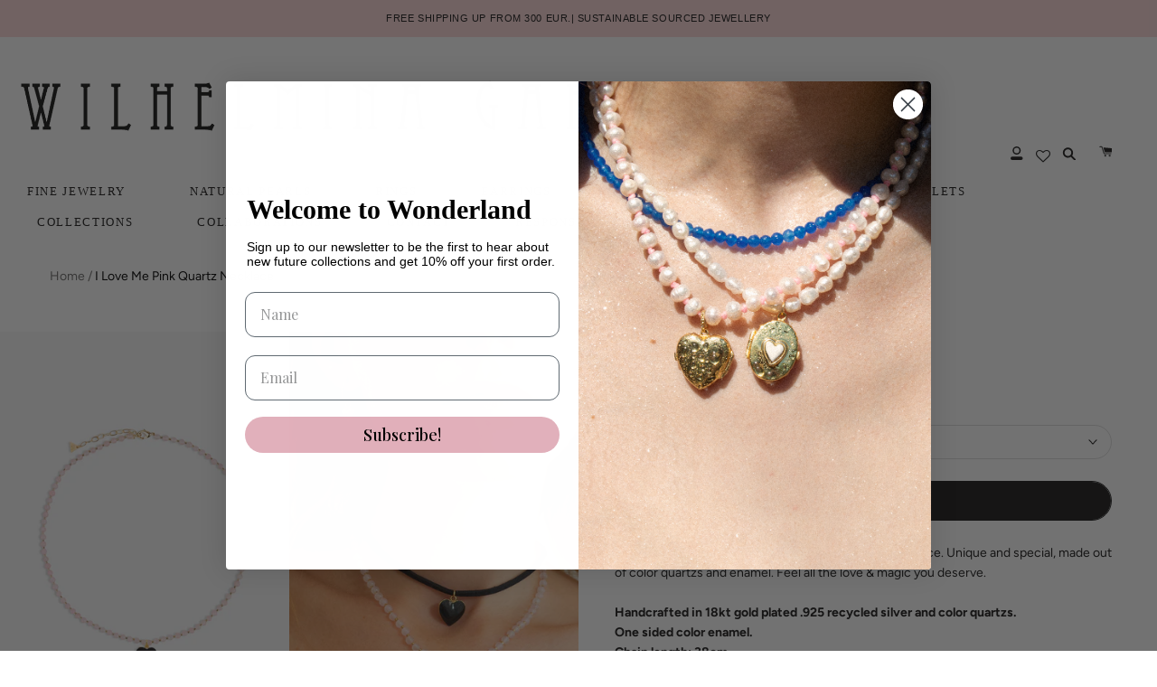

--- FILE ---
content_type: text/html; charset=utf-8
request_url: https://wilhelminagarcia.com/en-gb/products/i-love-me-pink-quartz
body_size: 46503
content:
<!doctype html>

<html class="no-js" lang="en">
  <head>
    <meta charset="utf-8"> 
    <meta http-equiv="X-UA-Compatible" content="IE=edge,chrome=1">
    <meta name="viewport" content="width=device-width, initial-scale=1.0, height=device-height, minimum-scale=1.0, maximum-scale=1.0">
    <meta name="theme-color" content="">

    <title>
      I Love Me Pink Quartz Necklace &ndash; Wilhelmina Garcia
    </title>

    <meta name="keywords" content="joyas, joyitas, bisuteria, pendientes, anillos, joyas wilhelmina garia, anillos divertidos, pendientes divertidos, pendientes niños, pendientes jóvenes, collares originales, bisuteria colores, joyería online, anillo oro, anillo plata, pendiente oro, pendiente plata, bisuteria mujer"><meta name="description" content="Give yourself a treat with this dreamy pink and black piece. Unique and special, made out of color quartzs and enamel. Feel all the love &amp;amp; magic you deserve.   Handcrafted in 18kt gold plated .925 recycled silver and color quartzs. One sided color enamel. Chain length: 38cm Charm Width: 1.5cm  "><link rel="canonical" href="https://wilhelminagarcia.com/en-gb/products/i-love-me-pink-quartz"><link rel="shortcut icon" href="//wilhelminagarcia.com/cdn/shop/files/Logo_WG_redondo-03_96x.png?v=1646064386" type="image/png"><meta property="og:type" content="product">
  <meta property="og:title" content="I Love Me Pink Quartz Necklace"><meta property="og:image" content="http://wilhelminagarcia.com/cdn/shop/files/ILoveMePinkQuartzNecklace.jpg?v=1685366303">
    <meta property="og:image:secure_url" content="https://wilhelminagarcia.com/cdn/shop/files/ILoveMePinkQuartzNecklace.jpg?v=1685366303">
    <meta property="og:image:width" content="1654">
    <meta property="og:image:height" content="2480"><meta property="product:price:amount" content="148.00">
  <meta property="product:price:currency" content="GBP"><meta property="og:description" content="Give yourself a treat with this dreamy pink and black piece. Unique and special, made out of color quartzs and enamel. Feel all the love &amp;amp; magic you deserve.   Handcrafted in 18kt gold plated .925 recycled silver and color quartzs. One sided color enamel. Chain length: 38cm Charm Width: 1.5cm  "><meta property="og:url" content="https://wilhelminagarcia.com/en-gb/products/i-love-me-pink-quartz">
<meta property="og:site_name" content="Wilhelmina Garcia"><meta name="twitter:card" content="summary"><meta name="twitter:title" content="I Love Me Pink Quartz Necklace">
  <meta name="twitter:description" content="
Give yourself a treat with this dreamy pink and black piece. Unique and special, made out of color quartzs and enamel. Feel all the love &amp;amp; magic you deserve.
 
Handcrafted in 18kt gold plated .925 recycled silver and color quartzs.
One sided color enamel.
Chain length: 38cm
Charm Width: 1.5cm
 ">
  <meta name="twitter:image" content="https://wilhelminagarcia.com/cdn/shop/files/ILoveMePinkQuartzNecklace_600x600_crop_center.jpg?v=1685366303">
    <style>
  
  @font-face {
  font-family: Figtree;
  font-weight: 400;
  font-style: normal;
  font-display: fallback;
  src: url("//wilhelminagarcia.com/cdn/fonts/figtree/figtree_n4.3c0838aba1701047e60be6a99a1b0a40ce9b8419.woff2") format("woff2"),
       url("//wilhelminagarcia.com/cdn/fonts/figtree/figtree_n4.c0575d1db21fc3821f17fd6617d3dee552312137.woff") format("woff");
}


  @font-face {
  font-family: Figtree;
  font-weight: 700;
  font-style: normal;
  font-display: fallback;
  src: url("//wilhelminagarcia.com/cdn/fonts/figtree/figtree_n7.2fd9bfe01586148e644724096c9d75e8c7a90e55.woff2") format("woff2"),
       url("//wilhelminagarcia.com/cdn/fonts/figtree/figtree_n7.ea05de92d862f9594794ab281c4c3a67501ef5fc.woff") format("woff");
}

  @font-face {
  font-family: Figtree;
  font-weight: 400;
  font-style: italic;
  font-display: fallback;
  src: url("//wilhelminagarcia.com/cdn/fonts/figtree/figtree_i4.89f7a4275c064845c304a4cf8a4a586060656db2.woff2") format("woff2"),
       url("//wilhelminagarcia.com/cdn/fonts/figtree/figtree_i4.6f955aaaafc55a22ffc1f32ecf3756859a5ad3e2.woff") format("woff");
}

  @font-face {
  font-family: Figtree;
  font-weight: 700;
  font-style: italic;
  font-display: fallback;
  src: url("//wilhelminagarcia.com/cdn/fonts/figtree/figtree_i7.06add7096a6f2ab742e09ec7e498115904eda1fe.woff2") format("woff2"),
       url("//wilhelminagarcia.com/cdn/fonts/figtree/figtree_i7.ee584b5fcaccdbb5518c0228158941f8df81b101.woff") format("woff");
}


  :root {
    --heading-font-family : Helvetica, Arial, sans-serif;
    --heading-font-weight : 400;
    --heading-font-style  : normal;

    --text-font-family : Figtree, sans-serif;
    --text-font-weight : 400;
    --text-font-style  : normal;

    --base-text-font-size   : 14px;
    --default-text-font-size: 14px;--background          : #ffffff;
    --background-rgb      : 255, 255, 255;
    --light-background    : ;
    --light-background-rgb: , , ;
    --heading-color       : #1c1b1b;
    --text-color          : #1c1b1b;
    --text-color-rgb      : 28, 27, 27;
    --text-color-light    : #6a6a6a;
    --text-color-light-rgb: 106, 106, 106;
    --link-color          : #6a6a6a;
    --link-color-rgb      : 106, 106, 106;
    --border-color        : #dddddd;
    --border-color-rgb    : 221, 221, 221;

    --button-background    : #1c1b1b;
    --button-background-rgb: 28, 27, 27;
    --button-text-color    : #ffffff;

    --header-background       : #ffffff;
    --header-heading-color    : #1c1b1b;
    --header-light-text-color : #6a6a6a;
    --header-border-color     : #dddddd;

    --footer-background    : #fffafa;
    --footer-text-color    : #000000;
    --footer-heading-color : #1c1b1b;
    --footer-border-color  : #d9d5d5;

    --navigation-background      : #ffffff;
    --navigation-background-rgb  : 255, 255, 255;
    --navigation-text-color      : #000000;
    --navigation-text-color-light: rgba(0, 0, 0, 0.5);
    --navigation-border-color    : rgba(0, 0, 0, 0.25);

    --newsletter-popup-background     : #1c1b1b;
    --newsletter-popup-text-color     : #ffffff;
    --newsletter-popup-text-color-rgb : 255, 255, 255;

    --secondary-elements-background       : #1c1b1b;
    --secondary-elements-background-rgb   : 28, 27, 27;
    --secondary-elements-text-color       : #ffffff;
    --secondary-elements-text-color-light : rgba(255, 255, 255, 0.5);
    --secondary-elements-border-color     : rgba(255, 255, 255, 0.25);

    --product-sale-price-color    : ;
    --product-sale-price-color-rgb: , , ;

    /* Shopify related variables */
    --payment-terms-background-color: #ffffff;

    /* Products */

    --horizontal-spacing-four-products-per-row: 10px;
        --horizontal-spacing-two-products-per-row : 10px;

    --vertical-spacing-four-products-per-row: 40px;
        --vertical-spacing-two-products-per-row : 50px;

    /* Animation */
    --drawer-transition-timing: cubic-bezier(0.645, 0.045, 0.355, 1);
    --header-base-height: 80px; /* We set a default for browsers that do not support CSS variables */

    /* Cursors */
    --cursor-zoom-in-svg    : url(//wilhelminagarcia.com/cdn/shop/t/8/assets/cursor-zoom-in.svg?v=165178004725330420511769641217);
    --cursor-zoom-in-2x-svg : url(//wilhelminagarcia.com/cdn/shop/t/8/assets/cursor-zoom-in-2x.svg?v=108672392467681390611769641217);
  }
</style>

<script>
  // IE11 does not have support for CSS variables, so we have to polyfill them
  if (!(((window || {}).CSS || {}).supports && window.CSS.supports('(--a: 0)'))) {
    const script = document.createElement('script');
    script.type = 'text/javascript';
    script.src = 'https://cdn.jsdelivr.net/npm/css-vars-ponyfill@2';
    script.onload = function() {
      cssVars({});
    };

    document.getElementsByTagName('head')[0].appendChild(script);
  }
</script>

    <script>window.performance && window.performance.mark && window.performance.mark('shopify.content_for_header.start');</script><meta name="google-site-verification" content="R3QCw735ZPffCTdWVK4Vi2nGFlQhVOw50KW0wTs2YnI">
<meta id="shopify-digital-wallet" name="shopify-digital-wallet" content="/3026165/digital_wallets/dialog">
<meta name="shopify-checkout-api-token" content="b97479090079178bca38bbd3cbd496fd">
<meta id="in-context-paypal-metadata" data-shop-id="3026165" data-venmo-supported="false" data-environment="production" data-locale="en_US" data-paypal-v4="true" data-currency="GBP">
<link rel="alternate" hreflang="x-default" href="https://wilhelminagarcia.com/products/i-love-me-pink-quartz">
<link rel="alternate" hreflang="en" href="https://wilhelminagarcia.com/products/i-love-me-pink-quartz">
<link rel="alternate" hreflang="en-KR" href="https://wilhelminagarcia.com/en-kr/products/i-love-me-pink-quartz">
<link rel="alternate" hreflang="en-GB" href="https://wilhelminagarcia.com/en-gb/products/i-love-me-pink-quartz">
<link rel="alternate" hreflang="en-DE" href="https://wilhelminagarcia.com/en-de/products/i-love-me-pink-quartz">
<link rel="alternate" hreflang="en-FR" href="https://wilhelminagarcia.com/en-fr/products/i-love-me-pink-quartz">
<link rel="alternate" type="application/json+oembed" href="https://wilhelminagarcia.com/en-gb/products/i-love-me-pink-quartz.oembed">
<script async="async" src="/checkouts/internal/preloads.js?locale=en-GB"></script>
<link rel="preconnect" href="https://shop.app" crossorigin="anonymous">
<script async="async" src="https://shop.app/checkouts/internal/preloads.js?locale=en-GB&shop_id=3026165" crossorigin="anonymous"></script>
<script id="apple-pay-shop-capabilities" type="application/json">{"shopId":3026165,"countryCode":"ES","currencyCode":"GBP","merchantCapabilities":["supports3DS"],"merchantId":"gid:\/\/shopify\/Shop\/3026165","merchantName":"Wilhelmina Garcia","requiredBillingContactFields":["postalAddress","email","phone"],"requiredShippingContactFields":["postalAddress","email","phone"],"shippingType":"shipping","supportedNetworks":["visa","maestro","masterCard","amex"],"total":{"type":"pending","label":"Wilhelmina Garcia","amount":"1.00"},"shopifyPaymentsEnabled":true,"supportsSubscriptions":true}</script>
<script id="shopify-features" type="application/json">{"accessToken":"b97479090079178bca38bbd3cbd496fd","betas":["rich-media-storefront-analytics"],"domain":"wilhelminagarcia.com","predictiveSearch":true,"shopId":3026165,"locale":"en"}</script>
<script>var Shopify = Shopify || {};
Shopify.shop = "wilhelmina-garcia.myshopify.com";
Shopify.locale = "en";
Shopify.currency = {"active":"GBP","rate":"0.88453686"};
Shopify.country = "GB";
Shopify.theme = {"name":"WG","id":170768204104,"schema_name":"Theme Vectoriam","schema_version":"2.0.1","theme_store_id":null,"role":"main"};
Shopify.theme.handle = "null";
Shopify.theme.style = {"id":null,"handle":null};
Shopify.cdnHost = "wilhelminagarcia.com/cdn";
Shopify.routes = Shopify.routes || {};
Shopify.routes.root = "/en-gb/";</script>
<script type="module">!function(o){(o.Shopify=o.Shopify||{}).modules=!0}(window);</script>
<script>!function(o){function n(){var o=[];function n(){o.push(Array.prototype.slice.apply(arguments))}return n.q=o,n}var t=o.Shopify=o.Shopify||{};t.loadFeatures=n(),t.autoloadFeatures=n()}(window);</script>
<script>
  window.ShopifyPay = window.ShopifyPay || {};
  window.ShopifyPay.apiHost = "shop.app\/pay";
  window.ShopifyPay.redirectState = null;
</script>
<script id="shop-js-analytics" type="application/json">{"pageType":"product"}</script>
<script defer="defer" async type="module" src="//wilhelminagarcia.com/cdn/shopifycloud/shop-js/modules/v2/client.init-shop-cart-sync_BN7fPSNr.en.esm.js"></script>
<script defer="defer" async type="module" src="//wilhelminagarcia.com/cdn/shopifycloud/shop-js/modules/v2/chunk.common_Cbph3Kss.esm.js"></script>
<script defer="defer" async type="module" src="//wilhelminagarcia.com/cdn/shopifycloud/shop-js/modules/v2/chunk.modal_DKumMAJ1.esm.js"></script>
<script type="module">
  await import("//wilhelminagarcia.com/cdn/shopifycloud/shop-js/modules/v2/client.init-shop-cart-sync_BN7fPSNr.en.esm.js");
await import("//wilhelminagarcia.com/cdn/shopifycloud/shop-js/modules/v2/chunk.common_Cbph3Kss.esm.js");
await import("//wilhelminagarcia.com/cdn/shopifycloud/shop-js/modules/v2/chunk.modal_DKumMAJ1.esm.js");

  window.Shopify.SignInWithShop?.initShopCartSync?.({"fedCMEnabled":true,"windoidEnabled":true});

</script>
<script>
  window.Shopify = window.Shopify || {};
  if (!window.Shopify.featureAssets) window.Shopify.featureAssets = {};
  window.Shopify.featureAssets['shop-js'] = {"shop-cart-sync":["modules/v2/client.shop-cart-sync_CJVUk8Jm.en.esm.js","modules/v2/chunk.common_Cbph3Kss.esm.js","modules/v2/chunk.modal_DKumMAJ1.esm.js"],"init-fed-cm":["modules/v2/client.init-fed-cm_7Fvt41F4.en.esm.js","modules/v2/chunk.common_Cbph3Kss.esm.js","modules/v2/chunk.modal_DKumMAJ1.esm.js"],"init-shop-email-lookup-coordinator":["modules/v2/client.init-shop-email-lookup-coordinator_Cc088_bR.en.esm.js","modules/v2/chunk.common_Cbph3Kss.esm.js","modules/v2/chunk.modal_DKumMAJ1.esm.js"],"init-windoid":["modules/v2/client.init-windoid_hPopwJRj.en.esm.js","modules/v2/chunk.common_Cbph3Kss.esm.js","modules/v2/chunk.modal_DKumMAJ1.esm.js"],"shop-button":["modules/v2/client.shop-button_B0jaPSNF.en.esm.js","modules/v2/chunk.common_Cbph3Kss.esm.js","modules/v2/chunk.modal_DKumMAJ1.esm.js"],"shop-cash-offers":["modules/v2/client.shop-cash-offers_DPIskqss.en.esm.js","modules/v2/chunk.common_Cbph3Kss.esm.js","modules/v2/chunk.modal_DKumMAJ1.esm.js"],"shop-toast-manager":["modules/v2/client.shop-toast-manager_CK7RT69O.en.esm.js","modules/v2/chunk.common_Cbph3Kss.esm.js","modules/v2/chunk.modal_DKumMAJ1.esm.js"],"init-shop-cart-sync":["modules/v2/client.init-shop-cart-sync_BN7fPSNr.en.esm.js","modules/v2/chunk.common_Cbph3Kss.esm.js","modules/v2/chunk.modal_DKumMAJ1.esm.js"],"init-customer-accounts-sign-up":["modules/v2/client.init-customer-accounts-sign-up_CfPf4CXf.en.esm.js","modules/v2/client.shop-login-button_DeIztwXF.en.esm.js","modules/v2/chunk.common_Cbph3Kss.esm.js","modules/v2/chunk.modal_DKumMAJ1.esm.js"],"pay-button":["modules/v2/client.pay-button_CgIwFSYN.en.esm.js","modules/v2/chunk.common_Cbph3Kss.esm.js","modules/v2/chunk.modal_DKumMAJ1.esm.js"],"init-customer-accounts":["modules/v2/client.init-customer-accounts_DQ3x16JI.en.esm.js","modules/v2/client.shop-login-button_DeIztwXF.en.esm.js","modules/v2/chunk.common_Cbph3Kss.esm.js","modules/v2/chunk.modal_DKumMAJ1.esm.js"],"avatar":["modules/v2/client.avatar_BTnouDA3.en.esm.js"],"init-shop-for-new-customer-accounts":["modules/v2/client.init-shop-for-new-customer-accounts_CsZy_esa.en.esm.js","modules/v2/client.shop-login-button_DeIztwXF.en.esm.js","modules/v2/chunk.common_Cbph3Kss.esm.js","modules/v2/chunk.modal_DKumMAJ1.esm.js"],"shop-follow-button":["modules/v2/client.shop-follow-button_BRMJjgGd.en.esm.js","modules/v2/chunk.common_Cbph3Kss.esm.js","modules/v2/chunk.modal_DKumMAJ1.esm.js"],"checkout-modal":["modules/v2/client.checkout-modal_B9Drz_yf.en.esm.js","modules/v2/chunk.common_Cbph3Kss.esm.js","modules/v2/chunk.modal_DKumMAJ1.esm.js"],"shop-login-button":["modules/v2/client.shop-login-button_DeIztwXF.en.esm.js","modules/v2/chunk.common_Cbph3Kss.esm.js","modules/v2/chunk.modal_DKumMAJ1.esm.js"],"lead-capture":["modules/v2/client.lead-capture_DXYzFM3R.en.esm.js","modules/v2/chunk.common_Cbph3Kss.esm.js","modules/v2/chunk.modal_DKumMAJ1.esm.js"],"shop-login":["modules/v2/client.shop-login_CA5pJqmO.en.esm.js","modules/v2/chunk.common_Cbph3Kss.esm.js","modules/v2/chunk.modal_DKumMAJ1.esm.js"],"payment-terms":["modules/v2/client.payment-terms_BxzfvcZJ.en.esm.js","modules/v2/chunk.common_Cbph3Kss.esm.js","modules/v2/chunk.modal_DKumMAJ1.esm.js"]};
</script>
<script>(function() {
  var isLoaded = false;
  function asyncLoad() {
    if (isLoaded) return;
    isLoaded = true;
    var urls = ["https:\/\/cookie-bar.conversionbear.com\/script?app=cookie_consent\u0026shop=wilhelmina-garcia.myshopify.com","https:\/\/asc.lobuybtn.com\/api\/script?shop=wilhelmina-garcia.myshopify.com","https:\/\/cdn.shopify.com\/s\/files\/1\/0302\/6165\/t\/6\/assets\/yoast-active-script.js?v=1666124539\u0026shop=wilhelmina-garcia.myshopify.com","https:\/\/wishlisthero-assets.revampco.com\/store-front\/bundle2.js?shop=wilhelmina-garcia.myshopify.com","https:\/\/cdn.nfcube.com\/instafeed-2e64c89cca120e261670ab249552a9f9.js?shop=wilhelmina-garcia.myshopify.com","https:\/\/s3.eu-west-1.amazonaws.com\/production-klarna-il-shopify-osm\/3e3f800efae5075d18a49ca83842138d919b5059\/wilhelmina-garcia.myshopify.com-1739386731318.js?shop=wilhelmina-garcia.myshopify.com"];
    for (var i = 0; i < urls.length; i++) {
      var s = document.createElement('script');
      s.type = 'text/javascript';
      s.async = true;
      s.src = urls[i];
      var x = document.getElementsByTagName('script')[0];
      x.parentNode.insertBefore(s, x);
    }
  };
  if(window.attachEvent) {
    window.attachEvent('onload', asyncLoad);
  } else {
    window.addEventListener('load', asyncLoad, false);
  }
})();</script>
<script id="__st">var __st={"a":3026165,"offset":3600,"reqid":"555af988-39e7-4aaf-89a6-b5340bdf23f6-1769776464","pageurl":"wilhelminagarcia.com\/en-gb\/products\/i-love-me-pink-quartz","u":"b0b07ec374ba","p":"product","rtyp":"product","rid":8364559597896};</script>
<script>window.ShopifyPaypalV4VisibilityTracking = true;</script>
<script id="captcha-bootstrap">!function(){'use strict';const t='contact',e='account',n='new_comment',o=[[t,t],['blogs',n],['comments',n],[t,'customer']],c=[[e,'customer_login'],[e,'guest_login'],[e,'recover_customer_password'],[e,'create_customer']],r=t=>t.map((([t,e])=>`form[action*='/${t}']:not([data-nocaptcha='true']) input[name='form_type'][value='${e}']`)).join(','),a=t=>()=>t?[...document.querySelectorAll(t)].map((t=>t.form)):[];function s(){const t=[...o],e=r(t);return a(e)}const i='password',u='form_key',d=['recaptcha-v3-token','g-recaptcha-response','h-captcha-response',i],f=()=>{try{return window.sessionStorage}catch{return}},m='__shopify_v',_=t=>t.elements[u];function p(t,e,n=!1){try{const o=window.sessionStorage,c=JSON.parse(o.getItem(e)),{data:r}=function(t){const{data:e,action:n}=t;return t[m]||n?{data:e,action:n}:{data:t,action:n}}(c);for(const[e,n]of Object.entries(r))t.elements[e]&&(t.elements[e].value=n);n&&o.removeItem(e)}catch(o){console.error('form repopulation failed',{error:o})}}const l='form_type',E='cptcha';function T(t){t.dataset[E]=!0}const w=window,h=w.document,L='Shopify',v='ce_forms',y='captcha';let A=!1;((t,e)=>{const n=(g='f06e6c50-85a8-45c8-87d0-21a2b65856fe',I='https://cdn.shopify.com/shopifycloud/storefront-forms-hcaptcha/ce_storefront_forms_captcha_hcaptcha.v1.5.2.iife.js',D={infoText:'Protected by hCaptcha',privacyText:'Privacy',termsText:'Terms'},(t,e,n)=>{const o=w[L][v],c=o.bindForm;if(c)return c(t,g,e,D).then(n);var r;o.q.push([[t,g,e,D],n]),r=I,A||(h.body.append(Object.assign(h.createElement('script'),{id:'captcha-provider',async:!0,src:r})),A=!0)});var g,I,D;w[L]=w[L]||{},w[L][v]=w[L][v]||{},w[L][v].q=[],w[L][y]=w[L][y]||{},w[L][y].protect=function(t,e){n(t,void 0,e),T(t)},Object.freeze(w[L][y]),function(t,e,n,w,h,L){const[v,y,A,g]=function(t,e,n){const i=e?o:[],u=t?c:[],d=[...i,...u],f=r(d),m=r(i),_=r(d.filter((([t,e])=>n.includes(e))));return[a(f),a(m),a(_),s()]}(w,h,L),I=t=>{const e=t.target;return e instanceof HTMLFormElement?e:e&&e.form},D=t=>v().includes(t);t.addEventListener('submit',(t=>{const e=I(t);if(!e)return;const n=D(e)&&!e.dataset.hcaptchaBound&&!e.dataset.recaptchaBound,o=_(e),c=g().includes(e)&&(!o||!o.value);(n||c)&&t.preventDefault(),c&&!n&&(function(t){try{if(!f())return;!function(t){const e=f();if(!e)return;const n=_(t);if(!n)return;const o=n.value;o&&e.removeItem(o)}(t);const e=Array.from(Array(32),(()=>Math.random().toString(36)[2])).join('');!function(t,e){_(t)||t.append(Object.assign(document.createElement('input'),{type:'hidden',name:u})),t.elements[u].value=e}(t,e),function(t,e){const n=f();if(!n)return;const o=[...t.querySelectorAll(`input[type='${i}']`)].map((({name:t})=>t)),c=[...d,...o],r={};for(const[a,s]of new FormData(t).entries())c.includes(a)||(r[a]=s);n.setItem(e,JSON.stringify({[m]:1,action:t.action,data:r}))}(t,e)}catch(e){console.error('failed to persist form',e)}}(e),e.submit())}));const S=(t,e)=>{t&&!t.dataset[E]&&(n(t,e.some((e=>e===t))),T(t))};for(const o of['focusin','change'])t.addEventListener(o,(t=>{const e=I(t);D(e)&&S(e,y())}));const B=e.get('form_key'),M=e.get(l),P=B&&M;t.addEventListener('DOMContentLoaded',(()=>{const t=y();if(P)for(const e of t)e.elements[l].value===M&&p(e,B);[...new Set([...A(),...v().filter((t=>'true'===t.dataset.shopifyCaptcha))])].forEach((e=>S(e,t)))}))}(h,new URLSearchParams(w.location.search),n,t,e,['guest_login'])})(!0,!0)}();</script>
<script integrity="sha256-4kQ18oKyAcykRKYeNunJcIwy7WH5gtpwJnB7kiuLZ1E=" data-source-attribution="shopify.loadfeatures" defer="defer" src="//wilhelminagarcia.com/cdn/shopifycloud/storefront/assets/storefront/load_feature-a0a9edcb.js" crossorigin="anonymous"></script>
<script crossorigin="anonymous" defer="defer" src="//wilhelminagarcia.com/cdn/shopifycloud/storefront/assets/shopify_pay/storefront-65b4c6d7.js?v=20250812"></script>
<script data-source-attribution="shopify.dynamic_checkout.dynamic.init">var Shopify=Shopify||{};Shopify.PaymentButton=Shopify.PaymentButton||{isStorefrontPortableWallets:!0,init:function(){window.Shopify.PaymentButton.init=function(){};var t=document.createElement("script");t.src="https://wilhelminagarcia.com/cdn/shopifycloud/portable-wallets/latest/portable-wallets.en.js",t.type="module",document.head.appendChild(t)}};
</script>
<script data-source-attribution="shopify.dynamic_checkout.buyer_consent">
  function portableWalletsHideBuyerConsent(e){var t=document.getElementById("shopify-buyer-consent"),n=document.getElementById("shopify-subscription-policy-button");t&&n&&(t.classList.add("hidden"),t.setAttribute("aria-hidden","true"),n.removeEventListener("click",e))}function portableWalletsShowBuyerConsent(e){var t=document.getElementById("shopify-buyer-consent"),n=document.getElementById("shopify-subscription-policy-button");t&&n&&(t.classList.remove("hidden"),t.removeAttribute("aria-hidden"),n.addEventListener("click",e))}window.Shopify?.PaymentButton&&(window.Shopify.PaymentButton.hideBuyerConsent=portableWalletsHideBuyerConsent,window.Shopify.PaymentButton.showBuyerConsent=portableWalletsShowBuyerConsent);
</script>
<script data-source-attribution="shopify.dynamic_checkout.cart.bootstrap">document.addEventListener("DOMContentLoaded",(function(){function t(){return document.querySelector("shopify-accelerated-checkout-cart, shopify-accelerated-checkout")}if(t())Shopify.PaymentButton.init();else{new MutationObserver((function(e,n){t()&&(Shopify.PaymentButton.init(),n.disconnect())})).observe(document.body,{childList:!0,subtree:!0})}}));
</script>
<script id='scb4127' type='text/javascript' async='' src='https://wilhelminagarcia.com/cdn/shopifycloud/privacy-banner/storefront-banner.js'></script><link id="shopify-accelerated-checkout-styles" rel="stylesheet" media="screen" href="https://wilhelminagarcia.com/cdn/shopifycloud/portable-wallets/latest/accelerated-checkout-backwards-compat.css" crossorigin="anonymous">
<style id="shopify-accelerated-checkout-cart">
        #shopify-buyer-consent {
  margin-top: 1em;
  display: inline-block;
  width: 100%;
}

#shopify-buyer-consent.hidden {
  display: none;
}

#shopify-subscription-policy-button {
  background: none;
  border: none;
  padding: 0;
  text-decoration: underline;
  font-size: inherit;
  cursor: pointer;
}

#shopify-subscription-policy-button::before {
  box-shadow: none;
}

      </style>

<script>window.performance && window.performance.mark && window.performance.mark('shopify.content_for_header.end');</script>

    <link rel="stylesheet" href="//wilhelminagarcia.com/cdn/shop/t/8/assets/theme.css?v=128353886516863138471739386705">

    <script>// This allows to expose several variables to the global scope, to be used in scripts
      window.theme = {
        pageType: "product",
        moneyFormat: "£{{amount}}",
        moneyWithCurrencyFormat: "£{{amount}} GBP",
        productImageSize: "natural",
        searchMode: "product,article",
        showPageTransition: false,
        showElementStaggering: true,
        showImageZooming: true
      };

      window.routes = {
        rootUrl: "\/en-gb",
        rootUrlWithoutSlash: "\/en-gb",
        cartUrl: "\/en-gb\/cart",
        cartAddUrl: "\/en-gb\/cart\/add",
        cartChangeUrl: "\/en-gb\/cart\/change",
        searchUrl: "\/en-gb\/search",
        productRecommendationsUrl: "\/en-gb\/recommendations\/products"
      };

      window.languages = {
        cartAddNote: "Add Order Note",
        cartEditNote: "Edit Order Note",
        productImageLoadingError: "This image could not be loaded. Please try to reload the page.",
        productFormAddToCart: "Add to cart",
        productFormUnavailable: "Unavailable",
        productFormSoldOut: "Sold Out",
        shippingEstimatorOneResult: "1 option available:",
        shippingEstimatorMoreResults: "{{count}} options available:",
        shippingEstimatorNoResults: "No shipping could be found"
      };

      window.lazySizesConfig = {
        loadHidden: false,
        hFac: 0.5,
        expFactor: 2,
        ricTimeout: 150,
        lazyClass: 'Image--lazyLoad',
        loadingClass: 'Image--lazyLoading',
        loadedClass: 'Image--lazyLoaded'
      };

      document.documentElement.className = document.documentElement.className.replace('no-js', 'js');
      document.documentElement.style.setProperty('--window-height', window.innerHeight + 'px');

      // We do a quick detection of some features (we could use Modernizr but for so little...)
      (function() {
        document.documentElement.className += ((window.CSS && window.CSS.supports('(position: sticky) or (position: -webkit-sticky)')) ? ' supports-sticky' : ' no-supports-sticky');
        document.documentElement.className += (window.matchMedia('(-moz-touch-enabled: 1), (hover: none)')).matches ? ' no-supports-hover' : ' supports-hover';
      }());
    </script>

    <script src="//wilhelminagarcia.com/cdn/shop/t/8/assets/lazysizes.min.js?v=174358363404432586981739386705" async></script><script src="https://polyfill-fastly.net/v3/polyfill.min.js?unknown=polyfill&features=fetch,Element.prototype.closest,Element.prototype.remove,Element.prototype.classList,Array.prototype.includes,Array.prototype.fill,Object.assign,CustomEvent,IntersectionObserver,IntersectionObserverEntry,URL" defer></script>
    <script src="//wilhelminagarcia.com/cdn/shop/t/8/assets/libs.min.js?v=26178543184394469741739386705" defer></script>
    <script src="//wilhelminagarcia.com/cdn/shop/t/8/assets/theme.min.js?v=55365834418760724951739386705" defer></script>
    <script src="//wilhelminagarcia.com/cdn/shop/t/8/assets/custom.js?v=57795671871750577431749824257" defer></script>

    <script>
      (function () {
        window.onpageshow = function() {
          if (window.theme.showPageTransition) {
            var pageTransition = document.querySelector('.PageTransition');

            if (pageTransition) {
              pageTransition.style.visibility = 'visible';
              pageTransition.style.opacity = '0';
            }
          }

          // When the page is loaded from the cache, we have to reload the cart content
          document.documentElement.dispatchEvent(new CustomEvent('cart:refresh', {
            bubbles: true
          }));
        };
      })();
    </script>

    
  <script type="application/ld+json">
  {
    "@context": "http://schema.org",
    "@type": "Product",
    "offers": [{
          "@type": "Offer",
          "name": "18kt gold plated .925 recycled silver",
          "availability":"https://schema.org/InStock",
          "price": 148.0,
          "priceCurrency": "GBP",
          "priceValidUntil": "2026-02-09","url": "/en-gb/products/i-love-me-pink-quartz?variant=46492085322056"
        }
],
    "brand": {
      "name": "Wilhelmina Garcia"
    },
    "name": "I Love Me Pink Quartz Necklace",
    "description": "\nGive yourself a treat with this dreamy pink and black piece. Unique and special, made out of color quartzs and enamel. Feel all the love \u0026amp; magic you deserve.\n \nHandcrafted in 18kt gold plated .925 recycled silver and color quartzs.\nOne sided color enamel.\nChain length: 38cm\nCharm Width: 1.5cm\n ",
    "category": "Shop",
    "url": "/en-gb/products/i-love-me-pink-quartz",
    "sku": "",
    "image": {
      "@type": "ImageObject",
      "url": "https://wilhelminagarcia.com/cdn/shop/files/ILoveMePinkQuartzNecklace_1024x.jpg?v=1685366303",
      "image": "https://wilhelminagarcia.com/cdn/shop/files/ILoveMePinkQuartzNecklace_1024x.jpg?v=1685366303",
      "name": "I Love Me Pink Quartz Necklace",
      "width": "1024",
      "height": "1024"
    }
  }
  </script>



  <script type="application/ld+json">
  {
    "@context": "http://schema.org",
    "@type": "BreadcrumbList",
  "itemListElement": [{
      "@type": "ListItem",
      "position": 1,
      "name": "Home",
      "item": "https://wilhelminagarcia.com"
    },{
          "@type": "ListItem",
          "position": 2,
          "name": "I Love Me Pink Quartz Necklace",
          "item": "https://wilhelminagarcia.com/en-gb/products/i-love-me-pink-quartz"
        }]
  }
  </script>

 
  
<!-- Font icon for header icons -->
<link href="https://wishlisthero-assets.revampco.com/safe-icons/css/wishlisthero-icons.css" rel="stylesheet"/>
<!-- Style for floating buttons and others -->
<style type="text/css">
    .wishlisthero-floating {
        position: absolute;
          right:5px;
        top: 5px;
        z-index: 23;
        border-radius: 100%;
    }

    .wishlisthero-floating:hover {
        background-color: rgba(0, 0, 0, 0.05);
    }

    .wishlisthero-floating button {
        font-size: 20px !important;
        width: 40px !important;
        padding: 0.125em 0 0 !important;
    }
.MuiTypography-body2 ,.MuiTypography-body1 ,.MuiTypography-caption ,.MuiTypography-button ,.MuiTypography-h1 ,.MuiTypography-h2 ,.MuiTypography-h3 ,.MuiTypography-h4 ,.MuiTypography-h5 ,.MuiTypography-h6 ,.MuiTypography-subtitle1 ,.MuiTypography-subtitle2 ,.MuiTypography-overline , MuiButton-root,  .MuiCardHeader-title a{
     font-family: inherit !important; /*Roboto, Helvetica, Arial, sans-serif;*/
}
.MuiTypography-h1 , .MuiTypography-h2 , .MuiTypography-h3 , .MuiTypography-h4 , .MuiTypography-h5 , .MuiTypography-h6 ,  .MuiCardHeader-title a{
     font-family: ,  !important;
     font-family: ,  !important;
     font-family: ,  !important;
     font-family: ,  !important;
}

    /****************************************************************************************/
    /* For some theme shared view need some spacing */
    /*
    #wishlist-hero-shared-list-view {
  margin-top: 15px;
  margin-bottom: 15px;
}
#wishlist-hero-shared-list-view h1 {
  padding-left: 5px;
}

#wishlisthero-product-page-button-container {
  padding-top: 15px;
}
*/
    /****************************************************************************************/
    /* #wishlisthero-product-page-button-container button {
  padding-left: 1px !important;
} */
    /****************************************************************************************/
    /* Customize the indicator when wishlist has items AND the normal indicator not working */
/*     span.wishlist-hero-items-count {

  top: 0px;
  right: -6px;



}

@media screen and (max-width: 749px){
.wishlisthero-product-page-button-container{
width:100%
}
.wishlisthero-product-page-button-container button{
 margin-left:auto !important; margin-right: auto !important;
}
}
@media screen and (max-width: 749px) {
span.wishlist-hero-items-count {
top: 10px;
right: 3px;
}
}*/
</style>
<script>window.wishlisthero_cartDotClasses=['site-header__cart-count', 'is-visible'];</script>
 <script type='text/javascript'>try{
   window.WishListHero_setting = {"ButtonColor":"rgba(0, 0, 0, 1)","IconColor":"rgba(255, 255, 255, 1)","IconType":"Heart","ButtonTextBeforeAdding":"ADD TO WISHLIST","ButtonTextAfterAdding":"ADDED TO WISHLIST","AnimationAfterAddition":"None","ButtonTextAddToCart":"ADD TO CART","ButtonTextOutOfStock":"OUT OF STOCK","ButtonTextAddAllToCart":"ADD ALL TO CART","ButtonTextRemoveAllToCart":"REMOVE ALL FROM WISHLIST","AddedProductNotificationText":"Product added to wishlist successfully","AddedProductToCartNotificationText":"Product added to cart successfully","ViewCartLinkText":"View Cart","SharePopup_TitleText":"Share My wishlist","SharePopup_shareBtnText":"Share","SharePopup_shareHederText":"Share on Social Networks","SharePopup_shareCopyText":"Or copy Wishlist link to share","SharePopup_shareCancelBtnText":"cancel","SharePopup_shareCopyBtnText":"copy","SendEMailPopup_BtnText":"send email","SendEMailPopup_FromText":"From Name","SendEMailPopup_ToText":"To email","SendEMailPopup_BodyText":"Body","SendEMailPopup_SendBtnText":"send","SendEMailPopup_TitleText":"Send My Wislist via Email","AddProductMessageText":"Are you sure you want to add all items to cart ?","RemoveProductMessageText":"Are you sure you want to remove this item from your wishlist ?","RemoveAllProductMessageText":"Are you sure you want to remove all items from your wishlist ?","RemovedProductNotificationText":"Product removed from wishlist successfully","AddAllOutOfStockProductNotificationText":"There seems to have been an issue adding items to cart, please try again later","RemovePopupOkText":"ok","RemovePopup_HeaderText":"ARE YOU SURE?","ViewWishlistText":"View wishlist","EmptyWishlistText":"there are no items in this wishlist","BuyNowButtonText":"Buy Now","BuyNowButtonColor":"rgb(144, 86, 162)","BuyNowTextButtonColor":"rgb(255, 255, 255)","Wishlist_Title":"My Wishlist","WishlistHeaderTitleAlignment":"Left","WishlistProductImageSize":"Normal","PriceColor":"rgba(0, 0, 0, 1)","HeaderFontSize":"30","PriceFontSize":"18","ProductNameFontSize":"16","LaunchPointType":"header_menu","DisplayWishlistAs":"popup_window","DisplayButtonAs":"text_with_icon","PopupSize":"md","HideAddToCartButton":false,"NoRedirectAfterAddToCart":false,"DisableGuestCustomer":false,"LoginPopupContent":"Please login to save your wishlist across devices.","LoginPopupLoginBtnText":"Login","LoginPopupContentFontSize":"20","NotificationPopupPosition":"right","WishlistButtonTextColor":"rgba(255, 255, 255, 1)","EnableRemoveFromWishlistAfterAddButtonText":"REMOVE FROM WISHLIST","_id":"63565a3bb29ed030ea7fa1a6","EnableCollection":false,"EnableShare":true,"RemovePowerBy":false,"EnableFBPixel":false,"DisapleApp":false,"FloatPointPossition":"bottom_right","HeartStateToggle":true,"HeaderMenuItemsIndicator":true,"EnableRemoveFromWishlistAfterAdd":true,"CollectionViewAddedToWishlistIconBackgroundColor":"","CollectionViewAddedToWishlistIconColor":"","CollectionViewIconBackgroundColor":"rgba(255, 255, 255, 0)","CollectionViewIconColor":"rgba(0, 0, 0, 1)","Shop":"wilhelmina-garcia.myshopify.com","shop":"wilhelmina-garcia.myshopify.com","Status":"Active","Plan":"FREE"};  
  }catch(e){ console.error('Error loading config',e); } </script><!-- BEGIN app block: shopify://apps/klaviyo-email-marketing-sms/blocks/klaviyo-onsite-embed/2632fe16-c075-4321-a88b-50b567f42507 -->












  <script async src="https://static.klaviyo.com/onsite/js/U9VpRE/klaviyo.js?company_id=U9VpRE"></script>
  <script>!function(){if(!window.klaviyo){window._klOnsite=window._klOnsite||[];try{window.klaviyo=new Proxy({},{get:function(n,i){return"push"===i?function(){var n;(n=window._klOnsite).push.apply(n,arguments)}:function(){for(var n=arguments.length,o=new Array(n),w=0;w<n;w++)o[w]=arguments[w];var t="function"==typeof o[o.length-1]?o.pop():void 0,e=new Promise((function(n){window._klOnsite.push([i].concat(o,[function(i){t&&t(i),n(i)}]))}));return e}}})}catch(n){window.klaviyo=window.klaviyo||[],window.klaviyo.push=function(){var n;(n=window._klOnsite).push.apply(n,arguments)}}}}();</script>

  
    <script id="viewed_product">
      if (item == null) {
        var _learnq = _learnq || [];

        var MetafieldReviews = null
        var MetafieldYotpoRating = null
        var MetafieldYotpoCount = null
        var MetafieldLooxRating = null
        var MetafieldLooxCount = null
        var okendoProduct = null
        var okendoProductReviewCount = null
        var okendoProductReviewAverageValue = null
        try {
          // The following fields are used for Customer Hub recently viewed in order to add reviews.
          // This information is not part of __kla_viewed. Instead, it is part of __kla_viewed_reviewed_items
          MetafieldReviews = {};
          MetafieldYotpoRating = null
          MetafieldYotpoCount = null
          MetafieldLooxRating = null
          MetafieldLooxCount = null

          okendoProduct = null
          // If the okendo metafield is not legacy, it will error, which then requires the new json formatted data
          if (okendoProduct && 'error' in okendoProduct) {
            okendoProduct = null
          }
          okendoProductReviewCount = okendoProduct ? okendoProduct.reviewCount : null
          okendoProductReviewAverageValue = okendoProduct ? okendoProduct.reviewAverageValue : null
        } catch (error) {
          console.error('Error in Klaviyo onsite reviews tracking:', error);
        }

        var item = {
          Name: "I Love Me Pink Quartz Necklace",
          ProductID: 8364559597896,
          Categories: ["all","From 140","Heart Me","HEART NECKLACES","NECKLACES","NEW IN","PEARLS AND STONES NECKLACES","Pink Collection","Shop","SHOP ALL","VALENTINE'S","Valentine's in Wonderland"],
          ImageURL: "https://wilhelminagarcia.com/cdn/shop/files/ILoveMePinkQuartzNecklace_grande.jpg?v=1685366303",
          URL: "https://wilhelminagarcia.com/en-gb/products/i-love-me-pink-quartz",
          Brand: "Wilhelmina Garcia",
          Price: "£148.00",
          Value: "148.00",
          CompareAtPrice: "£0.00"
        };
        _learnq.push(['track', 'Viewed Product', item]);
        _learnq.push(['trackViewedItem', {
          Title: item.Name,
          ItemId: item.ProductID,
          Categories: item.Categories,
          ImageUrl: item.ImageURL,
          Url: item.URL,
          Metadata: {
            Brand: item.Brand,
            Price: item.Price,
            Value: item.Value,
            CompareAtPrice: item.CompareAtPrice
          },
          metafields:{
            reviews: MetafieldReviews,
            yotpo:{
              rating: MetafieldYotpoRating,
              count: MetafieldYotpoCount,
            },
            loox:{
              rating: MetafieldLooxRating,
              count: MetafieldLooxCount,
            },
            okendo: {
              rating: okendoProductReviewAverageValue,
              count: okendoProductReviewCount,
            }
          }
        }]);
      }
    </script>
  




  <script>
    window.klaviyoReviewsProductDesignMode = false
  </script>







<!-- END app block --><script src="https://cdn.shopify.com/extensions/6da6ffdd-cf2b-4a18-80e5-578ff81399ca/klarna-on-site-messaging-33/assets/index.js" type="text/javascript" defer="defer"></script>
<script src="https://cdn.shopify.com/extensions/019b97b0-6350-7631-8123-95494b086580/socialwidget-instafeed-78/assets/social-widget.min.js" type="text/javascript" defer="defer"></script>
<script src="https://cdn.shopify.com/extensions/019bf0fa-e1e0-77cc-8ac3-8a59761efa56/tms-prod-149/assets/tms-translator.min.js" type="text/javascript" defer="defer"></script>
<link href="https://monorail-edge.shopifysvc.com" rel="dns-prefetch">
<script>(function(){if ("sendBeacon" in navigator && "performance" in window) {try {var session_token_from_headers = performance.getEntriesByType('navigation')[0].serverTiming.find(x => x.name == '_s').description;} catch {var session_token_from_headers = undefined;}var session_cookie_matches = document.cookie.match(/_shopify_s=([^;]*)/);var session_token_from_cookie = session_cookie_matches && session_cookie_matches.length === 2 ? session_cookie_matches[1] : "";var session_token = session_token_from_headers || session_token_from_cookie || "";function handle_abandonment_event(e) {var entries = performance.getEntries().filter(function(entry) {return /monorail-edge.shopifysvc.com/.test(entry.name);});if (!window.abandonment_tracked && entries.length === 0) {window.abandonment_tracked = true;var currentMs = Date.now();var navigation_start = performance.timing.navigationStart;var payload = {shop_id: 3026165,url: window.location.href,navigation_start,duration: currentMs - navigation_start,session_token,page_type: "product"};window.navigator.sendBeacon("https://monorail-edge.shopifysvc.com/v1/produce", JSON.stringify({schema_id: "online_store_buyer_site_abandonment/1.1",payload: payload,metadata: {event_created_at_ms: currentMs,event_sent_at_ms: currentMs}}));}}window.addEventListener('pagehide', handle_abandonment_event);}}());</script>
<script id="web-pixels-manager-setup">(function e(e,d,r,n,o){if(void 0===o&&(o={}),!Boolean(null===(a=null===(i=window.Shopify)||void 0===i?void 0:i.analytics)||void 0===a?void 0:a.replayQueue)){var i,a;window.Shopify=window.Shopify||{};var t=window.Shopify;t.analytics=t.analytics||{};var s=t.analytics;s.replayQueue=[],s.publish=function(e,d,r){return s.replayQueue.push([e,d,r]),!0};try{self.performance.mark("wpm:start")}catch(e){}var l=function(){var e={modern:/Edge?\/(1{2}[4-9]|1[2-9]\d|[2-9]\d{2}|\d{4,})\.\d+(\.\d+|)|Firefox\/(1{2}[4-9]|1[2-9]\d|[2-9]\d{2}|\d{4,})\.\d+(\.\d+|)|Chrom(ium|e)\/(9{2}|\d{3,})\.\d+(\.\d+|)|(Maci|X1{2}).+ Version\/(15\.\d+|(1[6-9]|[2-9]\d|\d{3,})\.\d+)([,.]\d+|)( \(\w+\)|)( Mobile\/\w+|) Safari\/|Chrome.+OPR\/(9{2}|\d{3,})\.\d+\.\d+|(CPU[ +]OS|iPhone[ +]OS|CPU[ +]iPhone|CPU IPhone OS|CPU iPad OS)[ +]+(15[._]\d+|(1[6-9]|[2-9]\d|\d{3,})[._]\d+)([._]\d+|)|Android:?[ /-](13[3-9]|1[4-9]\d|[2-9]\d{2}|\d{4,})(\.\d+|)(\.\d+|)|Android.+Firefox\/(13[5-9]|1[4-9]\d|[2-9]\d{2}|\d{4,})\.\d+(\.\d+|)|Android.+Chrom(ium|e)\/(13[3-9]|1[4-9]\d|[2-9]\d{2}|\d{4,})\.\d+(\.\d+|)|SamsungBrowser\/([2-9]\d|\d{3,})\.\d+/,legacy:/Edge?\/(1[6-9]|[2-9]\d|\d{3,})\.\d+(\.\d+|)|Firefox\/(5[4-9]|[6-9]\d|\d{3,})\.\d+(\.\d+|)|Chrom(ium|e)\/(5[1-9]|[6-9]\d|\d{3,})\.\d+(\.\d+|)([\d.]+$|.*Safari\/(?![\d.]+ Edge\/[\d.]+$))|(Maci|X1{2}).+ Version\/(10\.\d+|(1[1-9]|[2-9]\d|\d{3,})\.\d+)([,.]\d+|)( \(\w+\)|)( Mobile\/\w+|) Safari\/|Chrome.+OPR\/(3[89]|[4-9]\d|\d{3,})\.\d+\.\d+|(CPU[ +]OS|iPhone[ +]OS|CPU[ +]iPhone|CPU IPhone OS|CPU iPad OS)[ +]+(10[._]\d+|(1[1-9]|[2-9]\d|\d{3,})[._]\d+)([._]\d+|)|Android:?[ /-](13[3-9]|1[4-9]\d|[2-9]\d{2}|\d{4,})(\.\d+|)(\.\d+|)|Mobile Safari.+OPR\/([89]\d|\d{3,})\.\d+\.\d+|Android.+Firefox\/(13[5-9]|1[4-9]\d|[2-9]\d{2}|\d{4,})\.\d+(\.\d+|)|Android.+Chrom(ium|e)\/(13[3-9]|1[4-9]\d|[2-9]\d{2}|\d{4,})\.\d+(\.\d+|)|Android.+(UC? ?Browser|UCWEB|U3)[ /]?(15\.([5-9]|\d{2,})|(1[6-9]|[2-9]\d|\d{3,})\.\d+)\.\d+|SamsungBrowser\/(5\.\d+|([6-9]|\d{2,})\.\d+)|Android.+MQ{2}Browser\/(14(\.(9|\d{2,})|)|(1[5-9]|[2-9]\d|\d{3,})(\.\d+|))(\.\d+|)|K[Aa][Ii]OS\/(3\.\d+|([4-9]|\d{2,})\.\d+)(\.\d+|)/},d=e.modern,r=e.legacy,n=navigator.userAgent;return n.match(d)?"modern":n.match(r)?"legacy":"unknown"}(),u="modern"===l?"modern":"legacy",c=(null!=n?n:{modern:"",legacy:""})[u],f=function(e){return[e.baseUrl,"/wpm","/b",e.hashVersion,"modern"===e.buildTarget?"m":"l",".js"].join("")}({baseUrl:d,hashVersion:r,buildTarget:u}),m=function(e){var d=e.version,r=e.bundleTarget,n=e.surface,o=e.pageUrl,i=e.monorailEndpoint;return{emit:function(e){var a=e.status,t=e.errorMsg,s=(new Date).getTime(),l=JSON.stringify({metadata:{event_sent_at_ms:s},events:[{schema_id:"web_pixels_manager_load/3.1",payload:{version:d,bundle_target:r,page_url:o,status:a,surface:n,error_msg:t},metadata:{event_created_at_ms:s}}]});if(!i)return console&&console.warn&&console.warn("[Web Pixels Manager] No Monorail endpoint provided, skipping logging."),!1;try{return self.navigator.sendBeacon.bind(self.navigator)(i,l)}catch(e){}var u=new XMLHttpRequest;try{return u.open("POST",i,!0),u.setRequestHeader("Content-Type","text/plain"),u.send(l),!0}catch(e){return console&&console.warn&&console.warn("[Web Pixels Manager] Got an unhandled error while logging to Monorail."),!1}}}}({version:r,bundleTarget:l,surface:e.surface,pageUrl:self.location.href,monorailEndpoint:e.monorailEndpoint});try{o.browserTarget=l,function(e){var d=e.src,r=e.async,n=void 0===r||r,o=e.onload,i=e.onerror,a=e.sri,t=e.scriptDataAttributes,s=void 0===t?{}:t,l=document.createElement("script"),u=document.querySelector("head"),c=document.querySelector("body");if(l.async=n,l.src=d,a&&(l.integrity=a,l.crossOrigin="anonymous"),s)for(var f in s)if(Object.prototype.hasOwnProperty.call(s,f))try{l.dataset[f]=s[f]}catch(e){}if(o&&l.addEventListener("load",o),i&&l.addEventListener("error",i),u)u.appendChild(l);else{if(!c)throw new Error("Did not find a head or body element to append the script");c.appendChild(l)}}({src:f,async:!0,onload:function(){if(!function(){var e,d;return Boolean(null===(d=null===(e=window.Shopify)||void 0===e?void 0:e.analytics)||void 0===d?void 0:d.initialized)}()){var d=window.webPixelsManager.init(e)||void 0;if(d){var r=window.Shopify.analytics;r.replayQueue.forEach((function(e){var r=e[0],n=e[1],o=e[2];d.publishCustomEvent(r,n,o)})),r.replayQueue=[],r.publish=d.publishCustomEvent,r.visitor=d.visitor,r.initialized=!0}}},onerror:function(){return m.emit({status:"failed",errorMsg:"".concat(f," has failed to load")})},sri:function(e){var d=/^sha384-[A-Za-z0-9+/=]+$/;return"string"==typeof e&&d.test(e)}(c)?c:"",scriptDataAttributes:o}),m.emit({status:"loading"})}catch(e){m.emit({status:"failed",errorMsg:(null==e?void 0:e.message)||"Unknown error"})}}})({shopId: 3026165,storefrontBaseUrl: "https://wilhelminagarcia.com",extensionsBaseUrl: "https://extensions.shopifycdn.com/cdn/shopifycloud/web-pixels-manager",monorailEndpoint: "https://monorail-edge.shopifysvc.com/unstable/produce_batch",surface: "storefront-renderer",enabledBetaFlags: ["2dca8a86"],webPixelsConfigList: [{"id":"2683633992","configuration":"{\"accountID\":\"U9VpRE\",\"webPixelConfig\":\"eyJlbmFibGVBZGRlZFRvQ2FydEV2ZW50cyI6IHRydWV9\"}","eventPayloadVersion":"v1","runtimeContext":"STRICT","scriptVersion":"524f6c1ee37bacdca7657a665bdca589","type":"APP","apiClientId":123074,"privacyPurposes":["ANALYTICS","MARKETING"],"dataSharingAdjustments":{"protectedCustomerApprovalScopes":["read_customer_address","read_customer_email","read_customer_name","read_customer_personal_data","read_customer_phone"]}},{"id":"900202824","configuration":"{\"config\":\"{\\\"pixel_id\\\":\\\"G-MKYQBQBY6N\\\",\\\"target_country\\\":\\\"ES\\\",\\\"gtag_events\\\":[{\\\"type\\\":\\\"begin_checkout\\\",\\\"action_label\\\":[\\\"G-MKYQBQBY6N\\\",\\\"AW-300230964\\\/sjSyCJCA0IEDELTSlI8B\\\"]},{\\\"type\\\":\\\"search\\\",\\\"action_label\\\":[\\\"G-MKYQBQBY6N\\\",\\\"AW-300230964\\\/TpRXCJOA0IEDELTSlI8B\\\"]},{\\\"type\\\":\\\"view_item\\\",\\\"action_label\\\":[\\\"G-MKYQBQBY6N\\\",\\\"AW-300230964\\\/KfiuCIqA0IEDELTSlI8B\\\",\\\"MC-GKZEEBB9VT\\\"]},{\\\"type\\\":\\\"purchase\\\",\\\"action_label\\\":[\\\"G-MKYQBQBY6N\\\",\\\"AW-300230964\\\/55XvCIeA0IEDELTSlI8B\\\",\\\"MC-GKZEEBB9VT\\\"]},{\\\"type\\\":\\\"page_view\\\",\\\"action_label\\\":[\\\"G-MKYQBQBY6N\\\",\\\"AW-300230964\\\/-X8YCISA0IEDELTSlI8B\\\",\\\"MC-GKZEEBB9VT\\\"]},{\\\"type\\\":\\\"add_payment_info\\\",\\\"action_label\\\":[\\\"G-MKYQBQBY6N\\\",\\\"AW-300230964\\\/ckwLCJaA0IEDELTSlI8B\\\"]},{\\\"type\\\":\\\"add_to_cart\\\",\\\"action_label\\\":[\\\"G-MKYQBQBY6N\\\",\\\"AW-300230964\\\/iV-eCI2A0IEDELTSlI8B\\\"]}],\\\"enable_monitoring_mode\\\":false}\"}","eventPayloadVersion":"v1","runtimeContext":"OPEN","scriptVersion":"b2a88bafab3e21179ed38636efcd8a93","type":"APP","apiClientId":1780363,"privacyPurposes":[],"dataSharingAdjustments":{"protectedCustomerApprovalScopes":["read_customer_address","read_customer_email","read_customer_name","read_customer_personal_data","read_customer_phone"]}},{"id":"325517640","configuration":"{\"pixel_id\":\"2955904284696386\",\"pixel_type\":\"facebook_pixel\",\"metaapp_system_user_token\":\"-\"}","eventPayloadVersion":"v1","runtimeContext":"OPEN","scriptVersion":"ca16bc87fe92b6042fbaa3acc2fbdaa6","type":"APP","apiClientId":2329312,"privacyPurposes":["ANALYTICS","MARKETING","SALE_OF_DATA"],"dataSharingAdjustments":{"protectedCustomerApprovalScopes":["read_customer_address","read_customer_email","read_customer_name","read_customer_personal_data","read_customer_phone"]}},{"id":"158204232","configuration":"{\"tagID\":\"2613843475624\"}","eventPayloadVersion":"v1","runtimeContext":"STRICT","scriptVersion":"18031546ee651571ed29edbe71a3550b","type":"APP","apiClientId":3009811,"privacyPurposes":["ANALYTICS","MARKETING","SALE_OF_DATA"],"dataSharingAdjustments":{"protectedCustomerApprovalScopes":["read_customer_address","read_customer_email","read_customer_name","read_customer_personal_data","read_customer_phone"]}},{"id":"168952136","eventPayloadVersion":"v1","runtimeContext":"LAX","scriptVersion":"1","type":"CUSTOM","privacyPurposes":["ANALYTICS"],"name":"Google Analytics tag (migrated)"},{"id":"shopify-app-pixel","configuration":"{}","eventPayloadVersion":"v1","runtimeContext":"STRICT","scriptVersion":"0450","apiClientId":"shopify-pixel","type":"APP","privacyPurposes":["ANALYTICS","MARKETING"]},{"id":"shopify-custom-pixel","eventPayloadVersion":"v1","runtimeContext":"LAX","scriptVersion":"0450","apiClientId":"shopify-pixel","type":"CUSTOM","privacyPurposes":["ANALYTICS","MARKETING"]}],isMerchantRequest: false,initData: {"shop":{"name":"Wilhelmina Garcia","paymentSettings":{"currencyCode":"EUR"},"myshopifyDomain":"wilhelmina-garcia.myshopify.com","countryCode":"ES","storefrontUrl":"https:\/\/wilhelminagarcia.com\/en-gb"},"customer":null,"cart":null,"checkout":null,"productVariants":[{"price":{"amount":148.0,"currencyCode":"GBP"},"product":{"title":"I Love Me Pink Quartz Necklace","vendor":"Wilhelmina Garcia","id":"8364559597896","untranslatedTitle":"I Love Me Pink Quartz Necklace","url":"\/en-gb\/products\/i-love-me-pink-quartz","type":"Shop"},"id":"46492085322056","image":{"src":"\/\/wilhelminagarcia.com\/cdn\/shop\/files\/ILoveMePinkQuartzNecklace.jpg?v=1685366303"},"sku":"","title":"18kt gold plated .925 recycled silver","untranslatedTitle":"18kt gold plated .925 recycled silver"}],"purchasingCompany":null},},"https://wilhelminagarcia.com/cdn","1d2a099fw23dfb22ep557258f5m7a2edbae",{"modern":"","legacy":""},{"shopId":"3026165","storefrontBaseUrl":"https:\/\/wilhelminagarcia.com","extensionBaseUrl":"https:\/\/extensions.shopifycdn.com\/cdn\/shopifycloud\/web-pixels-manager","surface":"storefront-renderer","enabledBetaFlags":"[\"2dca8a86\"]","isMerchantRequest":"false","hashVersion":"1d2a099fw23dfb22ep557258f5m7a2edbae","publish":"custom","events":"[[\"page_viewed\",{}],[\"product_viewed\",{\"productVariant\":{\"price\":{\"amount\":148.0,\"currencyCode\":\"GBP\"},\"product\":{\"title\":\"I Love Me Pink Quartz Necklace\",\"vendor\":\"Wilhelmina Garcia\",\"id\":\"8364559597896\",\"untranslatedTitle\":\"I Love Me Pink Quartz Necklace\",\"url\":\"\/en-gb\/products\/i-love-me-pink-quartz\",\"type\":\"Shop\"},\"id\":\"46492085322056\",\"image\":{\"src\":\"\/\/wilhelminagarcia.com\/cdn\/shop\/files\/ILoveMePinkQuartzNecklace.jpg?v=1685366303\"},\"sku\":\"\",\"title\":\"18kt gold plated .925 recycled silver\",\"untranslatedTitle\":\"18kt gold plated .925 recycled silver\"}}]]"});</script><script>
  window.ShopifyAnalytics = window.ShopifyAnalytics || {};
  window.ShopifyAnalytics.meta = window.ShopifyAnalytics.meta || {};
  window.ShopifyAnalytics.meta.currency = 'GBP';
  var meta = {"product":{"id":8364559597896,"gid":"gid:\/\/shopify\/Product\/8364559597896","vendor":"Wilhelmina Garcia","type":"Shop","handle":"i-love-me-pink-quartz","variants":[{"id":46492085322056,"price":14800,"name":"I Love Me Pink Quartz Necklace - 18kt gold plated .925 recycled silver","public_title":"18kt gold plated .925 recycled silver","sku":""}],"remote":false},"page":{"pageType":"product","resourceType":"product","resourceId":8364559597896,"requestId":"555af988-39e7-4aaf-89a6-b5340bdf23f6-1769776464"}};
  for (var attr in meta) {
    window.ShopifyAnalytics.meta[attr] = meta[attr];
  }
</script>
<script class="analytics">
  (function () {
    var customDocumentWrite = function(content) {
      var jquery = null;

      if (window.jQuery) {
        jquery = window.jQuery;
      } else if (window.Checkout && window.Checkout.$) {
        jquery = window.Checkout.$;
      }

      if (jquery) {
        jquery('body').append(content);
      }
    };

    var hasLoggedConversion = function(token) {
      if (token) {
        return document.cookie.indexOf('loggedConversion=' + token) !== -1;
      }
      return false;
    }

    var setCookieIfConversion = function(token) {
      if (token) {
        var twoMonthsFromNow = new Date(Date.now());
        twoMonthsFromNow.setMonth(twoMonthsFromNow.getMonth() + 2);

        document.cookie = 'loggedConversion=' + token + '; expires=' + twoMonthsFromNow;
      }
    }

    var trekkie = window.ShopifyAnalytics.lib = window.trekkie = window.trekkie || [];
    if (trekkie.integrations) {
      return;
    }
    trekkie.methods = [
      'identify',
      'page',
      'ready',
      'track',
      'trackForm',
      'trackLink'
    ];
    trekkie.factory = function(method) {
      return function() {
        var args = Array.prototype.slice.call(arguments);
        args.unshift(method);
        trekkie.push(args);
        return trekkie;
      };
    };
    for (var i = 0; i < trekkie.methods.length; i++) {
      var key = trekkie.methods[i];
      trekkie[key] = trekkie.factory(key);
    }
    trekkie.load = function(config) {
      trekkie.config = config || {};
      trekkie.config.initialDocumentCookie = document.cookie;
      var first = document.getElementsByTagName('script')[0];
      var script = document.createElement('script');
      script.type = 'text/javascript';
      script.onerror = function(e) {
        var scriptFallback = document.createElement('script');
        scriptFallback.type = 'text/javascript';
        scriptFallback.onerror = function(error) {
                var Monorail = {
      produce: function produce(monorailDomain, schemaId, payload) {
        var currentMs = new Date().getTime();
        var event = {
          schema_id: schemaId,
          payload: payload,
          metadata: {
            event_created_at_ms: currentMs,
            event_sent_at_ms: currentMs
          }
        };
        return Monorail.sendRequest("https://" + monorailDomain + "/v1/produce", JSON.stringify(event));
      },
      sendRequest: function sendRequest(endpointUrl, payload) {
        // Try the sendBeacon API
        if (window && window.navigator && typeof window.navigator.sendBeacon === 'function' && typeof window.Blob === 'function' && !Monorail.isIos12()) {
          var blobData = new window.Blob([payload], {
            type: 'text/plain'
          });

          if (window.navigator.sendBeacon(endpointUrl, blobData)) {
            return true;
          } // sendBeacon was not successful

        } // XHR beacon

        var xhr = new XMLHttpRequest();

        try {
          xhr.open('POST', endpointUrl);
          xhr.setRequestHeader('Content-Type', 'text/plain');
          xhr.send(payload);
        } catch (e) {
          console.log(e);
        }

        return false;
      },
      isIos12: function isIos12() {
        return window.navigator.userAgent.lastIndexOf('iPhone; CPU iPhone OS 12_') !== -1 || window.navigator.userAgent.lastIndexOf('iPad; CPU OS 12_') !== -1;
      }
    };
    Monorail.produce('monorail-edge.shopifysvc.com',
      'trekkie_storefront_load_errors/1.1',
      {shop_id: 3026165,
      theme_id: 170768204104,
      app_name: "storefront",
      context_url: window.location.href,
      source_url: "//wilhelminagarcia.com/cdn/s/trekkie.storefront.c59ea00e0474b293ae6629561379568a2d7c4bba.min.js"});

        };
        scriptFallback.async = true;
        scriptFallback.src = '//wilhelminagarcia.com/cdn/s/trekkie.storefront.c59ea00e0474b293ae6629561379568a2d7c4bba.min.js';
        first.parentNode.insertBefore(scriptFallback, first);
      };
      script.async = true;
      script.src = '//wilhelminagarcia.com/cdn/s/trekkie.storefront.c59ea00e0474b293ae6629561379568a2d7c4bba.min.js';
      first.parentNode.insertBefore(script, first);
    };
    trekkie.load(
      {"Trekkie":{"appName":"storefront","development":false,"defaultAttributes":{"shopId":3026165,"isMerchantRequest":null,"themeId":170768204104,"themeCityHash":"17696194054771361389","contentLanguage":"en","currency":"GBP","eventMetadataId":"6b2f135c-3f29-4552-997c-b17b74b6cbba"},"isServerSideCookieWritingEnabled":true,"monorailRegion":"shop_domain","enabledBetaFlags":["65f19447","b5387b81"]},"Session Attribution":{},"S2S":{"facebookCapiEnabled":true,"source":"trekkie-storefront-renderer","apiClientId":580111}}
    );

    var loaded = false;
    trekkie.ready(function() {
      if (loaded) return;
      loaded = true;

      window.ShopifyAnalytics.lib = window.trekkie;

      var originalDocumentWrite = document.write;
      document.write = customDocumentWrite;
      try { window.ShopifyAnalytics.merchantGoogleAnalytics.call(this); } catch(error) {};
      document.write = originalDocumentWrite;

      window.ShopifyAnalytics.lib.page(null,{"pageType":"product","resourceType":"product","resourceId":8364559597896,"requestId":"555af988-39e7-4aaf-89a6-b5340bdf23f6-1769776464","shopifyEmitted":true});

      var match = window.location.pathname.match(/checkouts\/(.+)\/(thank_you|post_purchase)/)
      var token = match? match[1]: undefined;
      if (!hasLoggedConversion(token)) {
        setCookieIfConversion(token);
        window.ShopifyAnalytics.lib.track("Viewed Product",{"currency":"GBP","variantId":46492085322056,"productId":8364559597896,"productGid":"gid:\/\/shopify\/Product\/8364559597896","name":"I Love Me Pink Quartz Necklace - 18kt gold plated .925 recycled silver","price":"148.00","sku":"","brand":"Wilhelmina Garcia","variant":"18kt gold plated .925 recycled silver","category":"Shop","nonInteraction":true,"remote":false},undefined,undefined,{"shopifyEmitted":true});
      window.ShopifyAnalytics.lib.track("monorail:\/\/trekkie_storefront_viewed_product\/1.1",{"currency":"GBP","variantId":46492085322056,"productId":8364559597896,"productGid":"gid:\/\/shopify\/Product\/8364559597896","name":"I Love Me Pink Quartz Necklace - 18kt gold plated .925 recycled silver","price":"148.00","sku":"","brand":"Wilhelmina Garcia","variant":"18kt gold plated .925 recycled silver","category":"Shop","nonInteraction":true,"remote":false,"referer":"https:\/\/wilhelminagarcia.com\/en-gb\/products\/i-love-me-pink-quartz"});
      }
    });


        var eventsListenerScript = document.createElement('script');
        eventsListenerScript.async = true;
        eventsListenerScript.src = "//wilhelminagarcia.com/cdn/shopifycloud/storefront/assets/shop_events_listener-3da45d37.js";
        document.getElementsByTagName('head')[0].appendChild(eventsListenerScript);

})();</script>
  <script>
  if (!window.ga || (window.ga && typeof window.ga !== 'function')) {
    window.ga = function ga() {
      (window.ga.q = window.ga.q || []).push(arguments);
      if (window.Shopify && window.Shopify.analytics && typeof window.Shopify.analytics.publish === 'function') {
        window.Shopify.analytics.publish("ga_stub_called", {}, {sendTo: "google_osp_migration"});
      }
      console.error("Shopify's Google Analytics stub called with:", Array.from(arguments), "\nSee https://help.shopify.com/manual/promoting-marketing/pixels/pixel-migration#google for more information.");
    };
    if (window.Shopify && window.Shopify.analytics && typeof window.Shopify.analytics.publish === 'function') {
      window.Shopify.analytics.publish("ga_stub_initialized", {}, {sendTo: "google_osp_migration"});
    }
  }
</script>
<script
  defer
  src="https://wilhelminagarcia.com/cdn/shopifycloud/perf-kit/shopify-perf-kit-3.1.0.min.js"
  data-application="storefront-renderer"
  data-shop-id="3026165"
  data-render-region="gcp-us-east1"
  data-page-type="product"
  data-theme-instance-id="170768204104"
  data-theme-name="Theme Vectoriam"
  data-theme-version="2.0.1"
  data-monorail-region="shop_domain"
  data-resource-timing-sampling-rate="10"
  data-shs="true"
  data-shs-beacon="true"
  data-shs-export-with-fetch="true"
  data-shs-logs-sample-rate="1"
  data-shs-beacon-endpoint="https://wilhelminagarcia.com/api/collect"
></script>
</head><body class=" features--heading-small features--heading-uppercase features--show-image-zooming features--show-element-staggering  template-product">
    <span class="LoadingBar"></span>
    <div class="PageOverlay"></div><div id="shopify-section-popup" class="shopify-section"></div>
    <div id="shopify-section-sidebar-menu" class="shopify-section"><section id="sidebar-menu" class="SidebarMenu Drawer Drawer--small Drawer--fromLeft" aria-hidden="true" data-section-id="sidebar-menu" data-section-type="sidebar-menu">
    <header class="Drawer__Header" data-drawer-animated-left>
      <button class="Drawer__Close Icon-Wrapper--clickable" data-action="close-drawer" data-drawer-id="sidebar-menu" aria-label="Close navigation"><svg class="Icon Icon--close" role="presentation" viewBox="0 0 16 14">
      <path d="M15 0L1 14m14 0L1 0" stroke="currentColor" fill="none" fill-rule="evenodd"></path>
    </svg></button>
    </header>

    <div class="Drawer__Content">
      <div class="Drawer__Main" data-drawer-animated-left data-scrollable>
        <div class="Drawer__Container headerLinks">
          <nav class="SidebarMenu__Nav SidebarMenu__Nav--primary" aria-label="Sidebar navigation"><div class="Collapsible headerLinksMobile"><a href="/en-gb/pages/fine-jewelry" class="Collapsible__Button Heading Link Link--primary headerLinksMobile u-h6">FINE JEWELRY</a></div><div class="Collapsible headerLinksMobile"><a href="/en-gb/collections/pearls" class="Collapsible__Button Heading Link Link--primary headerLinksMobile u-h6">NATURAL PEARLS</a></div><div class="Collapsible headerLinksMobile"><a href="/en-gb/collections/rings" class="Collapsible__Button Heading Link Link--primary headerLinksMobile u-h6">RINGS</a></div><div class="Collapsible headerLinksMobile"><button class="Collapsible__Button Heading headerLinksMobile u-h6" data-action="toggle-collapsible" aria-expanded="false">EARRINGS<span class="Collapsible__Plus"></span>
                  </button>

                  <div class="Collapsible__Inner">
                    <div class="Collapsible__Content"><div class="Collapsible"><a href="/en-gb/collections/studs" class="Collapsible__Button Heading Text--subdued Link Link--primary u-h7">STUDS</a></div><div class="Collapsible"><a href="/en-gb/collections/charm-and-drop-earrings" class="Collapsible__Button Heading Text--subdued Link Link--primary u-h7">CHARM AND DROP EARRINGS</a></div><div class="Collapsible"><a href="/en-gb/collections/hoops" class="Collapsible__Button Heading Text--subdued Link Link--primary u-h7">HOOPS</a></div></div>
                  </div></div><div class="Collapsible headerLinksMobile"><button class="Collapsible__Button Heading headerLinksMobile u-h6" data-action="toggle-collapsible" aria-expanded="false">NECKLACES<span class="Collapsible__Plus"></span>
                  </button>

                  <div class="Collapsible__Inner">
                    <div class="Collapsible__Content"><div class="Collapsible"><a href="/en-gb/collections/chain-necklaces" class="Collapsible__Button Heading Text--subdued Link Link--primary u-h7">CHAIN NECKLACES</a></div><div class="Collapsible"><a href="/en-gb/collections/pearls-and-stones-necklaces" class="Collapsible__Button Heading Text--subdued Link Link--primary u-h7">PEARLS AND STONES NECKLACES</a></div><div class="Collapsible"><a href="/en-gb/collections/summer-drop" class="Collapsible__Button Heading Text--subdued Link Link--primary u-h7">SUEDE NECKLACES</a></div></div>
                  </div></div><div class="Collapsible headerLinksMobile"><a href="/en-gb/collections/diy" class="Collapsible__Button Heading Link Link--primary headerLinksMobile u-h6">CHARMS</a></div><div class="Collapsible headerLinksMobile"><a href="/en-gb/collections/bracelets" class="Collapsible__Button Heading Link Link--primary headerLinksMobile u-h6">BRACELETS</a></div><div class="Collapsible headerLinksMobile"><button class="Collapsible__Button Heading headerLinksMobile u-h6" data-action="toggle-collapsible" aria-expanded="false">COLLECTIONS<span class="Collapsible__Plus"></span>
                  </button>

                  <div class="Collapsible__Inner">
                    <div class="Collapsible__Content"><div class="Collapsible"><a href="/en-gb/collections/wg-diamonds" class="Collapsible__Button Heading Text--subdued Link Link--primary u-h7">DIAMONDS &amp; 18kt GOLD</a></div><div class="Collapsible"><a href="/en-gb/collections/pearls" class="Collapsible__Button Heading Text--subdued Link Link--primary u-h7">NATURAL PEARLS</a></div><div class="Collapsible"><button class="Collapsible__Button Heading Text--subdued Link--primary u-h7" data-action="toggle-collapsible" aria-expanded="false">Heart Me<span class="Collapsible__Plus"></span>
                            </button>

                            <div class="Collapsible__Inner">
                              <div class="Collapsible__Content">
                                <ul class="Linklist Linklist--bordered Linklist--spacingLoose"><li class="Linklist__Item">
                                      <a href="/en-gb/collections/heart-me-2" class="Text--subdued Link Link--primary">HEART ME TOO</a>
                                    </li></ul>
                              </div>
                            </div></div><div class="Collapsible"><a href="/en-gb/collections/bloomland" class="Collapsible__Button Heading Text--subdued Link Link--primary u-h7">Bloomland</a></div><div class="Collapsible"><a href="/en-gb/collections/dreamy-crystals" class="Collapsible__Button Heading Text--subdued Link Link--primary u-h7">Dreamy Crystals</a></div><div class="Collapsible"><a href="/en-gb/collections/gold-and-silver-mix-1" class="Collapsible__Button Heading Text--subdued Link Link--primary u-h7">Mixed Metals</a></div><div class="Collapsible"><a href="/en-gb/collections/childhood" class="Collapsible__Button Heading Text--subdued Link Link--primary u-h7">Childhood</a></div><div class="Collapsible"><a href="/en-gb/collections/cosmic-wonderland" class="Collapsible__Button Heading Text--subdued Link Link--primary u-h7">Cosmic Wonderland</a></div><div class="Collapsible"><a href="/en-gb/collections/animal-kingdom" class="Collapsible__Button Heading Text--subdued Link Link--primary u-h7">Animal Kingdom</a></div><div class="Collapsible"><a href="/en-gb/collections/magic-ball" class="Collapsible__Button Heading Text--subdued Link Link--primary u-h7">Magic Ball</a></div><div class="Collapsible"><a href="/en-gb/collections/yinlovesyang" class="Collapsible__Button Heading Text--subdued Link Link--primary u-h7">YinLovesYang</a></div></div>
                  </div></div><div class="Collapsible headerLinksMobile"><button class="Collapsible__Button Heading headerLinksMobile u-h6" data-action="toggle-collapsible" aria-expanded="false">COLLABORATIONS<span class="Collapsible__Plus"></span>
                  </button>

                  <div class="Collapsible__Inner">
                    <div class="Collapsible__Content"><div class="Collapsible"><a href="/en-gb/collections/wilhelmina-garcia" class="Collapsible__Button Heading Text--subdued Link Link--primary u-h7">WG X Casa Batllo</a></div><div class="Collapsible"><a href="/en-gb/collections/cafe-leandraxwg" class="Collapsible__Button Heading Text--subdued Link Link--primary u-h7">CAFE LEANDRA x WG</a></div><div class="Collapsible"><a href="/en-gb/collections/i-scream-colour" class="Collapsible__Button Heading Text--subdued Link Link--primary u-h7">I SCREAM COLOUR x WG</a></div><div class="Collapsible"><a href="/en-gb/collections/tiny-cottons" class="Collapsible__Button Heading Text--subdued Link Link--primary u-h7">Tiny x WG</a></div></div>
                  </div></div><div class="Collapsible headerLinksMobile"><a href="/en-gb/pages/showroom" class="Collapsible__Button Heading Link Link--primary headerLinksMobile u-h6">CONTACT</a></div><div class="Collapsible headerLinksMobile"><a href="/en-gb/pages/responsibility" class="Collapsible__Button Heading Link Link--primary headerLinksMobile u-h6">RESPONSIBILITY</a></div></nav><nav class="SidebarMenu__Nav SidebarMenu__Nav--secondary">
            <ul class="Linklist Linklist--spacingLoose"></ul>
            <selector-root class="langSelector" data-id=AO366048> </selector-root>
          </nav>
        </div>
      </div></div>
</section>

</div>
<div id="sidebar-cart" class="Drawer Drawer--fromRight" aria-hidden="true" data-section-id="cart" data-section-type="cart" data-section-settings='{
  "type": "drawer",
  "itemCount": 0,
  "drawer": true,
  "hasShippingEstimator": false
}'>
  <div class="Drawer__Header Drawer__Header--bordered Drawer__Container">
      <span class="Drawer__Title Heading u-h4">Cart</span>

      <button class="Drawer__Close Icon-Wrapper--clickable" data-action="close-drawer" data-drawer-id="sidebar-cart" aria-label="Close cart"><svg class="Icon Icon--close" role="presentation" viewBox="0 0 16 14">
      <path d="M15 0L1 14m14 0L1 0" stroke="currentColor" fill="none" fill-rule="evenodd"></path>
    </svg></button>
  </div>

  <form class="Cart Drawer__Content" action="/en-gb/cart" method="POST" novalidate>
    <div class="Drawer__Main" data-scrollable><div class="Cart__ShippingNotice Text--subdued">
          <div class="Drawer__Container"><p>Spend <span>£400</span> more and get free shipping!</p></div>
        </div><p class="Cart__Empty Heading u-h5">Your cart is empty</p></div></form>
</div>
<div class="PageContainer">
      <div id="shopify-section-announcement" class="shopify-section"><section id="section-announcement" data-section-id="announcement" data-section-type="announcement-bar">
      <div class="AnnouncementBar">
        <div class="AnnouncementBar__Wrapper"><p class="AnnouncementBar__Content Heading">FREE SHIPPING UP FROM 300 EUR.| SUSTAINABLE SOURCED JEWELLERY
</p></div>
      </div>
    </section>

    <style>
      #section-announcement {
        background: #fcd7d7;
        color: #1c1b1b;
      }
    </style>

    <script>
      document.documentElement.style.setProperty('--announcement-bar-height', document.getElementById('shopify-section-announcement').offsetHeight + 'px');
    </script><style> #shopify-section-announcement span {font-size: 12px; font-family: "Avenir Medium"; text-decoration: none; text-transform: none;} #shopify-section-announcement .Announment_Animate {height: 17px;} </style></div>
      <div id="shopify-section-header" class="shopify-section shopify-section--header"><div id="Search" class="Search" aria-hidden="true">
  <div class="Search__Inner">
    <div class="Search__SearchBar">
      <form action="/en-gb/search" name="GET" role="search" class="Search__Form">
        <div class="Search__InputIconWrapper">
          <span class="hidden-tablet-and-up"><svg class="Icon Icon--search" role="presentation" viewBox="0 0 18 17">
      <path d="M18.64 17.02l-5.31-5.31c.81-1.08 1.26-2.43 1.26-3.87C14.5 4.06 11.44 1 7.75 1S1 4.06 1 7.75s3.06 6.75 6.75 6.75c1.44 0 2.79-.45 3.87-1.26l5.31 5.31c.45.45 1.26.54 1.71.09.45-.36.45-1.17 0-1.62zM3.25 7.75c0-2.52 1.98-4.5 4.5-4.5s4.5 1.98 4.5 4.5-1.98 4.5-4.5 4.5-4.5-1.98-4.5-4.5z"/>
    </svg>
  
  
</span>
          <span class="hidden-phone"><svg class="Icon Icon--search-desktop" role="presentation" viewBox="0 0 18 17">
      <path d="M18.64 17.02l-5.31-5.31c.81-1.08 1.26-2.43 1.26-3.87C14.5 4.06 11.44 1 7.75 1S1 4.06 1 7.75s3.06 6.75 6.75 6.75c1.44 0 2.79-.45 3.87-1.26l5.31 5.31c.45.45 1.26.54 1.71.09.45-.36.45-1.17 0-1.62zM3.25 7.75c0-2.52 1.98-4.5 4.5-4.5s4.5 1.98 4.5 4.5-1.98 4.5-4.5 4.5-4.5-1.98-4.5-4.5z"/>
    </svg></span>
        </div>

        <input type="search" class="Search__Input Heading" name="q" autocomplete="off" autocorrect="off" autocapitalize="off" aria-label="Search..." placeholder="Search..." autofocus>
        <input type="hidden" name="type" value="product">
      </form>

      <button class="Search__Close Link Link--primary" data-action="close-search" aria-label="Close search"><svg class="Icon Icon--close" role="presentation" viewBox="0 0 16 14">
      <path d="M15 0L1 14m14 0L1 0" stroke="currentColor" fill="none" fill-rule="evenodd"></path>
    </svg></button>
    </div>

    <div class="Search__Results" aria-hidden="true"><div class="PageLayout PageLayout--breakLap">
          <div class="PageLayout__Section"></div>
          <div class="PageLayout__Section PageLayout__Section--secondary"></div>
        </div></div>
  </div>
</div><header id="section-header"
        class="Header Header--center Header--initialized  Header--withIcons"
        data-section-id="header"
        data-section-type="header"
        data-section-settings='{
  "navigationStyle": "center",
  "hasTransparentHeader": false,
  "isSticky": false
}'
        role="banner">
  <div class="Header__Wrapper hidden-mobile" style="align-items: flex-end; margin-top: 30px; margin-bottom: 20px; padding-bottom: 50px;padding-left: 20px;"><div class="Header__FlexItem Header__FlexItem--logo"><div class="Header__Logo"><a href="/en-gb" class="Header__LogoLink" style="padding-right: 30%;"><img class=" Header__LogoImage--primary" style="padding-left: 0%;"
               src="//wilhelminagarcia.com/cdn/shop/files/LOGO_TRANSPARENT_new_220c6318-9b56-4f61-b8f7-aae871e0350b_1500x.png?v=1727960063"
               width="2000"
               height="145"
               alt="Wilhelmina Garcia"></a></div></div>

    <div class="Header__FlexItem Header__FlexItem--fill" style="margin-right: 0%;">
        <selector-root class="langSelector" data-id=AO366048> </selector-root>
      
<a href="/en-gb/account" class="Header__Icon Icon-Wrapper Icon-Wrapper--clickable hidden-phone"><svg class="Icon Icon--account" role="presentation" viewBox="0 0 20 20"
      <g fill-rule="evenodd">
        <path d="M9 12A6 6 0 1 1 9 0a6 6 0 0 1 0 12zm0-2a4 4 0 1 0 0-8 4 4 0 0 0 0 8z"/>
        <rect width="18" height="5" y="15" rx="2.5"/>
      </g>
    </svg></a>



<!-- Wishlist Hero Header Icon -->
 <a class="site-header__icon site-header__link wishlist-hero-header-icon " href="#hero-wishlist">
    <i aria-hidden="true" class="wlh-icon-heart-empty wlh-Icon" focusable="false" role="presentation" style="font-size: 16px;font-weight:900;padding-top: 3px;color:inherit;"></i>
</a> 
<!-- end -->

      <a href="/en-gb/search" class="Header__Icon Icon-Wrapper Icon-Wrapper--clickable " data-action="toggle-search" aria-label="Search">
        <span class="hidden-tablet-and-up"><svg class="Icon Icon--search" role="presentation" viewBox="0 0 18 17">
      <path d="M18.64 17.02l-5.31-5.31c.81-1.08 1.26-2.43 1.26-3.87C14.5 4.06 11.44 1 7.75 1S1 4.06 1 7.75s3.06 6.75 6.75 6.75c1.44 0 2.79-.45 3.87-1.26l5.31 5.31c.45.45 1.26.54 1.71.09.45-.36.45-1.17 0-1.62zM3.25 7.75c0-2.52 1.98-4.5 4.5-4.5s4.5 1.98 4.5 4.5-1.98 4.5-4.5 4.5-4.5-1.98-4.5-4.5z"/>
    </svg>
  
  
</span>
        <span class="hidden-phone"><svg class="Icon Icon--search-desktop" role="presentation" viewBox="0 0 18 17">
      <path d="M18.64 17.02l-5.31-5.31c.81-1.08 1.26-2.43 1.26-3.87C14.5 4.06 11.44 1 7.75 1S1 4.06 1 7.75s3.06 6.75 6.75 6.75c1.44 0 2.79-.45 3.87-1.26l5.31 5.31c.45.45 1.26.54 1.71.09.45-.36.45-1.17 0-1.62zM3.25 7.75c0-2.52 1.98-4.5 4.5-4.5s4.5 1.98 4.5 4.5-1.98 4.5-4.5 4.5-4.5-1.98-4.5-4.5z"/>
    </svg></span>
      </a>

      <a href="/en-gb/cart" class="Header__Icon Icon-Wrapper Icon-Wrapper--clickable " data-action="open-drawer" data-drawer-id="sidebar-cart" aria-expanded="false" aria-label="Open cart">
        <span class="hidden-tablet-and-up"><svg class="Icon Icon--cart" role="presentation" viewBox="0 0 17 20">
      <path d="M18.936 5.564c-.144-.175-.35-.207-.55-.207h-.003L6.774 4.286c-.272 0-.417.089-.491.18-.079.096-.16.263-.094.585l2.016 5.705c.163.407.642.673 1.068.673h8.401c.433 0 .854-.285.941-.725l.484-4.571c.045-.221-.015-.388-.163-.567z"/><path fill="#444" d="M17.107 12.5H7.659L4.98 4.117l-.362-1.059c-.138-.401-.292-.559-.695-.559H.924c-.411 0-.748.303-.748.714s.337.714.748.714h2.413l3.002 9.48c.126.38.295.52.942.52h9.825c.411 0 .748-.303.748-.714s-.336-.714-.748-.714zm-6.683 3.73a1.498 1.498 0 1 1-2.997 0 1.498 1.498 0 0 1 2.997 0zm6.429 0a1.498 1.498 0 1 1-2.997 0 1.498 1.498 0 0 1 2.997 0z"/>
    </svg></span>
        <span class="hidden-phone"><svg class="Icon Icon--cart-desktop" role="presentation" viewBox="0 0 17 20">
      <path d="M18.936 5.564c-.144-.175-.35-.207-.55-.207h-.003L6.774 4.286c-.272 0-.417.089-.491.18-.079.096-.16.263-.094.585l2.016 5.705c.163.407.642.673 1.068.673h8.401c.433 0 .854-.285.941-.725l.484-4.571c.045-.221-.015-.388-.163-.567z"/><path fill="#444" d="M17.107 12.5H7.659L4.98 4.117l-.362-1.059c-.138-.401-.292-.559-.695-.559H.924c-.411 0-.748.303-.748.714s.337.714.748.714h2.413l3.002 9.48c.126.38.295.52.942.52h9.825c.411 0 .748-.303.748-.714s-.336-.714-.748-.714zm-6.683 3.73a1.498 1.498 0 1 1-2.997 0 1.498 1.498 0 0 1 2.997 0zm6.429 0a1.498 1.498 0 1 1-2.997 0 1.498 1.498 0 0 1 2.997 0z"/>
    </svg></span>
        <span class="Header__CartDot "></span>
      </a>
    </div>
  </div>
  <div class="hidden-mobile">
      <button class="Header__Icon Icon-Wrapper Icon-Wrapper--clickable hidden-desk" aria-expanded="false" data-action="open-drawer" data-drawer-id="sidebar-menu" aria-label="Open navigation">
        <span class="hidden-tablet-and-up"><svg class="Icon Icon--nav" role="presentation" viewBox="0 0 20 14">
      <path d="M0 14v-1h20v1H0zm0-7.5h20v1H0v-1zM0 0h20v1H0V0z" fill="currentColor"></path>
    </svg></span>
        <span class="hidden-phone"><svg class="Icon Icon--nav-desktop" role="presentation" viewBox="0 0 24 16">
      <path d="M0 15.985v-2h24v2H0zm0-9h24v2H0v-2zm0-7h24v2H0v-2z" fill="currentColor"></path>
    </svg></span>
      </button><nav class="Header__MainNav hidden-pocket hidden-lap" aria-label="Main navigation" style="">
          <ul class="HorizontalList HorizontalList--spacingExtraLoose"><li class="HorizontalList__Item_new HorizontalList__Item HorizontalList__Item__mega" >
                <a href="/en-gb/pages/fine-jewelry" class="Heading u-h6 headerLinks Link--secondary">FINE JEWELRY<span class="Header__LinkSpacer">FINE JEWELRY</span></a></li><li class="HorizontalList__Item_new HorizontalList__Item HorizontalList__Item__mega" >
                <a href="/en-gb/collections/pearls" class="Heading u-h6 headerLinks Link--secondary">NATURAL PEARLS<span class="Header__LinkSpacer">NATURAL PEARLS</span></a></li><li class="HorizontalList__Item_new HorizontalList__Item HorizontalList__Item__mega" >
                <a href="/en-gb/collections/rings" class="Heading u-h6 headerLinks Link--secondary">RINGS<span class="Header__LinkSpacer">RINGS</span></a></li><li class="HorizontalList__Item_new HorizontalList__Item HorizontalList__Item__mega" aria-haspopup="true">
                <a href="/en-gb/collections/earrings" class="Heading u-h6 headerLinks Link--secondary">EARRINGS<span class="Header__LinkSpacer">EARRINGS</span></a><div class="MegaMenu MegaMenuImg " aria-hidden="true" style="max-width: 600px" >
                      <div class="disp-grid grid-1x1">
                        
                          

                            

                            <div class="disp-grid grid-1x2 disp-grid-li">
                              

                              
                                
                                
                                  <div class="imgNavMegaMenu" style="background-image: url('//wilhelminagarcia.com/cdn/shop/files/rosastuds_medium.png?v=1742995238')"></div>
                                
                              

                              <a href="/en-gb/collections/studs" class="MegaMenu__Title Heading Text--subdued u-h5" style="margin-bottom: 0;">STUDS</a>

                              

                            </div>
                          

                            

                            <div class="disp-grid grid-1x2 disp-grid-li">
                              

                              
                                
                                
                                  <div class="imgNavMegaMenu" style="background-image: url('//wilhelminagarcia.com/cdn/shop/files/gold_heart_earring_medium.jpg?v=1685361494')"></div>
                                
                              

                              <a href="/en-gb/collections/charm-and-drop-earrings" class="MegaMenu__Title Heading Text--subdued u-h5" style="margin-bottom: 0;">CHARM AND DROP EARRINGS</a>

                              

                            </div>
                          

                            

                            <div class="disp-grid grid-1x2 disp-grid-li">
                              

                              
                                
                                
                                  <div class="imgNavMegaMenu" style="background-image: url('//wilhelminagarcia.com/cdn/shop/files/gold_hoops_69aee270-4d23-4b03-bb65-937a260d61a6_medium.jpg?v=1685367039')"></div>
                                
                              

                              <a href="/en-gb/collections/hoops" class="MegaMenu__Title Heading Text--subdued u-h5" style="margin-bottom: 0;">HOOPS</a>

                              

                            </div>
                          
                          
</div>
                    </div></li><li class="HorizontalList__Item_new HorizontalList__Item HorizontalList__Item__mega" aria-haspopup="true">
                <a href="/en-gb/collections/necklaces" class="Heading u-h6 headerLinks Link--secondary">NECKLACES<span class="Header__LinkSpacer">NECKLACES</span></a><div class="MegaMenu MegaMenuImg " aria-hidden="true" style="max-width: 500px" >
                      <div class="disp-grid grid-1x1">
                        
                          

                            

                            <div class="disp-grid grid-1x2 disp-grid-li">
                              

                              
                                
                                
                                  <div class="imgNavMegaMenu" style="background-image: url('//wilhelminagarcia.com/cdn/shop/files/GreenCloverNecklace_1000x_6c45ac2d-3230-4de1-9f33-5b535db03d8d_medium.png?v=1728648269')"></div>
                                
                              

                              <a href="/en-gb/collections/chain-necklaces" class="MegaMenu__Title Heading Text--subdued u-h5" style="margin-bottom: 0;">CHAIN NECKLACES</a>

                              

                            </div>
                          

                            

                            <div class="disp-grid grid-1x2 disp-grid-li">
                              

                              
                                
                                
                                  <div class="imgNavMegaMenu" style="background-image: url('//wilhelminagarcia.com/cdn/shop/files/naked_pearl_and_dating_necklace_medium.jpg?v=1726228734')"></div>
                                
                              

                              <a href="/en-gb/collections/pearls-and-stones-necklaces" class="MegaMenu__Title Heading Text--subdued u-h5" style="margin-bottom: 0;">PEARLS AND STONES NECKLACES</a>

                              

                            </div>
                          

                            

                            <div class="disp-grid grid-1x2 disp-grid-li">
                              

                              
                                
                                
                                  <div class="imgNavMegaMenu" style="background-image: url('//wilhelminagarcia.com/cdn/shop/files/LittleMermaid_d2194f59-9f98-4de4-841a-5687bb45dd6a_medium.png?v=1690377793')"></div>
                                
                              

                              <a href="/en-gb/collections/summer-drop" class="MegaMenu__Title Heading Text--subdued u-h5" style="margin-bottom: 0;">SUEDE NECKLACES</a>

                              

                            </div>
                          
                          
</div>
                    </div></li><li class="HorizontalList__Item_new HorizontalList__Item HorizontalList__Item__mega" >
                <a href="/en-gb/collections/diy" class="Heading u-h6 headerLinks Link--secondary">CHARMS<span class="Header__LinkSpacer">CHARMS</span></a></li><li class="HorizontalList__Item_new HorizontalList__Item HorizontalList__Item__mega" >
                <a href="/en-gb/collections/bracelets" class="Heading u-h6 headerLinks Link--secondary">BRACELETS<span class="Header__LinkSpacer">BRACELETS</span></a></li><li class="HorizontalList__Item_new HorizontalList__Item HorizontalList__Item__mega" aria-haspopup="true">
                <a href="/en-gb/collections/dreamy-crystals" class="Heading u-h6 headerLinks Link--secondary">COLLECTIONS<span class="Header__LinkSpacer">COLLECTIONS</span></a><div class="MegaMenu MegaMenuImg " aria-hidden="true" style="max-width: 800px" >
                      <div class="disp-grid grid-1x1">
                        
                          

                            

                            <div class="disp-grid grid-1x2 disp-grid-li">
                              

                              
                                
                                
                                  <div class="imgNavMegaMenu" style="background-image: url('//wilhelminagarcia.com/cdn/shop/files/ccc_medium.png?v=1744208327')"></div>
                                
                              

                              <a href="/en-gb/collections/wg-diamonds" class="MegaMenu__Title Heading Text--subdued u-h5" style="margin-bottom: 0;">DIAMONDS & 18KT GOLD</a>

                              

                            </div>
                          

                            

                            <div class="disp-grid grid-1x2 disp-grid-li">
                              

                              
                                
                                
                                  <div class="imgNavMegaMenu" style="background-image: url('//wilhelminagarcia.com/cdn/shop/files/gold_heart_bracelet_2656e94d-9ea3-4640-9fbc-c423e0823f3b_medium.jpg?v=1726222715')"></div>
                                
                              

                              <a href="/en-gb/collections/pearls" class="MegaMenu__Title Heading Text--subdued u-h5" style="margin-bottom: 0;">NATURAL PEARLS</a>

                              

                            </div>
                          

                            

                            <div class="">
                              

                              

                              <a href="/en-gb/collections/heart-me" class="MegaMenu__Title Heading Text--subdued u-h5" style="margin-bottom: 0;">HEART ME</a>

                              
                                <ul class="disp-grid grid-1x1">
                                  
                                    <li class="disp-grid grid-1x2 disp-grid-li"> 
                                      
                                      
                                        
                                        
                                          <div class="imgNavMegaMenu" style="background-image: url('//wilhelminagarcia.com/cdn/shop/files/CarameloNecklace_medium.jpg?v=1733309389')"></div>
                                        
                                      
                                      <a href="/en-gb/collections/heart-me-2" class="Mod_AlignP MegaMenu__Title Heading Text--subdued u-h5">HEART ME TOO</a>
                                    </li>
                                  
                                </ul>
                              

                            </div>
                          

                            

                            <div class="disp-grid grid-1x2 disp-grid-li">
                              

                              
                                
                                
                                  <div class="imgNavMegaMenu" style="background-image: url('//wilhelminagarcia.com/cdn/shop/files/daisy_5705da2c-7da8-4091-962b-c31af933fec8_medium.jpg?v=1728378366')"></div>
                                
                              

                              <a href="/en-gb/collections/bloomland" class="MegaMenu__Title Heading Text--subdued u-h5" style="margin-bottom: 0;">BLOOMLAND</a>

                              

                            </div>
                          

                            

                            <div class="disp-grid grid-1x2 disp-grid-li">
                              

                              
                                
                                
                                  <div class="imgNavMegaMenu" style="background-image: url('//wilhelminagarcia.com/cdn/shop/files/BlueMarbledRing_2_medium.jpg?v=1725873892')"></div>
                                
                              

                              <a href="/en-gb/collections/dreamy-crystals" class="MegaMenu__Title Heading Text--subdued u-h5" style="margin-bottom: 0;">DREAMY CRYSTALS</a>

                              

                            </div>
                          

                            

                            <div class="disp-grid grid-1x2 disp-grid-li">
                              

                              
                                
                                
                                  <div class="imgNavMegaMenu" style="background-image: url('//wilhelminagarcia.com/cdn/shop/files/gold_heart_silver_earring_medium.jpg?v=1692787530')"></div>
                                
                              

                              <a href="/en-gb/collections/gold-and-silver-mix-1" class="MegaMenu__Title Heading Text--subdued u-h5" style="margin-bottom: 0;">MIXED METALS</a>

                              

                            </div>
                          

                            

                            <div class="disp-grid grid-1x2 disp-grid-li">
                              

                              
                                
                                
                                  <div class="imgNavMegaMenu" style="background-image: url('//wilhelminagarcia.com/cdn/shop/files/pearl_heart_locket_medium.jpg?v=1689862172')"></div>
                                
                              

                              <a href="/en-gb/collections/childhood" class="MegaMenu__Title Heading Text--subdued u-h5" style="margin-bottom: 0;">CHILDHOOD</a>

                              

                            </div>
                          

                            

                            <div class="disp-grid grid-1x2 disp-grid-li">
                              

                              
                                
                                
                                  <div class="imgNavMegaMenu" style="background-image: url('//wilhelminagarcia.com/cdn/shop/files/CW001-SUNLIGHTRING_PURPLE_medium.png?v=1720521772')"></div>
                                
                              

                              <a href="/en-gb/collections/cosmic-wonderland" class="MegaMenu__Title Heading Text--subdued u-h5" style="margin-bottom: 0;">COSMIC WONDERLAND</a>

                              

                            </div>
                          

                            

                            <div class="disp-grid grid-1x2 disp-grid-li">
                              

                              
                                
                                
                                  <div class="imgNavMegaMenu" style="background-image: url('//wilhelminagarcia.com/cdn/shop/files/Fantailnecklace_medium.jpg?v=1685439663')"></div>
                                
                              

                              <a href="/en-gb/collections/animal-kingdom" class="MegaMenu__Title Heading Text--subdued u-h5" style="margin-bottom: 0;">ANIMAL KINGDOM</a>

                              

                            </div>
                          

                            

                            <div class="disp-grid grid-1x2 disp-grid-li">
                              

                              
                                
                                
                                  <div class="imgNavMegaMenu" style="background-image: url('//wilhelminagarcia.com/cdn/shop/files/julieta_ring_pink_medium.jpg?v=1685371771')"></div>
                                
                              

                              <a href="/en-gb/collections/magic-ball" class="MegaMenu__Title Heading Text--subdued u-h5" style="margin-bottom: 0;">MAGIC BALL</a>

                              

                            </div>
                          

                            

                            <div class="disp-grid grid-1x2 disp-grid-li">
                              

                              
                                
                                
                                  <div class="imgNavMegaMenu" style="background-image: url('//wilhelminagarcia.com/cdn/shop/files/GoldYinYangOvalHoopEarring_medium.jpg?v=1685011835')"></div>
                                
                              

                              <a href="/en-gb/collections/yinlovesyang" class="MegaMenu__Title Heading Text--subdued u-h5" style="margin-bottom: 0;">YINLOVESYANG</a>

                              

                            </div>
                          
                          
</div>
                    </div></li><li class="HorizontalList__Item_new HorizontalList__Item HorizontalList__Item__mega" aria-haspopup="true">
                <a href="/en-gb/collections/i-scream-colour" class="Heading u-h6 headerLinks Link--secondary">COLLABORATIONS<span class="Header__LinkSpacer">COLLABORATIONS</span></a><div class="MegaMenu MegaMenuImg " aria-hidden="true" style="max-width: 800px" >
                      <div class="disp-grid grid-1x1">
                        
                          

                            

                            <div class="disp-grid grid-1x2 disp-grid-li">
                              

                              
                                
                                
                                  <div class="imgNavMegaMenu" style="background-image: url('//wilhelminagarcia.com/cdn/shop/files/RING_ROSA_medium.png?v=1742919074')"></div>
                                
                              

                              <a href="/en-gb/collections/wilhelmina-garcia" class="MegaMenu__Title Heading Text--subdued u-h5" style="margin-bottom: 0;">WG X CASA BATLLO</a>

                              

                            </div>
                          

                            

                            <div class="disp-grid grid-1x2 disp-grid-li">
                              

                              
                                
                                
                                  <div class="imgNavMegaMenu" style="background-image: url('//wilhelminagarcia.com/cdn/shop/files/cheetah_ring_medium.jpg?v=1695126765')"></div>
                                
                              

                              <a href="/en-gb/collections/cafe-leandraxwg" class="MegaMenu__Title Heading Text--subdued u-h5" style="margin-bottom: 0;">CAFE LEANDRA X WG</a>

                              

                            </div>
                          

                            

                            <div class="disp-grid grid-1x2 disp-grid-li">
                              

                              
                                
                                
                                  <div class="imgNavMegaMenu" style="background-image: url('//wilhelminagarcia.com/cdn/shop/files/iscreamcolour_pearl_angel_g2_medium.jpg?v=1715343239')"></div>
                                
                              

                              <a href="/en-gb/collections/i-scream-colour" class="MegaMenu__Title Heading Text--subdued u-h5" style="margin-bottom: 0;">I SCREAM COLOUR X WG</a>

                              

                            </div>
                          

                            

                            <div class="disp-grid grid-1x2 disp-grid-li">
                              

                              
                                
                                
                                  <div class="imgNavMegaMenu" style="background-image: url('//wilhelminagarcia.com/cdn/shop/files/tiny_1_star_medium.jpg?v=1685356845')"></div>
                                
                              

                              <a href="/en-gb/collections/tiny-cottons" class="MegaMenu__Title Heading Text--subdued u-h5" style="margin-bottom: 0;">TINY X WG</a>

                              

                            </div>
                          
                          
</div>
                    </div></li><li class="HorizontalList__Item_new HorizontalList__Item HorizontalList__Item__mega" >
                <a href="/en-gb/pages/showroom" class="Heading u-h6 headerLinks Link--secondary">CONTACT<span class="Header__LinkSpacer">CONTACT</span></a></li><li class="HorizontalList__Item_new HorizontalList__Item HorizontalList__Item__mega" >
                <a href="/en-gb/pages/responsibility" class="Heading u-h6 headerLinks Link--secondary">RESPONSIBILITY<span class="Header__LinkSpacer">RESPONSIBILITY</span></a></li></ul>
        </nav></div>

  <div class="Header__Wrapper hidden-desk">
  <div class="Header__FlexItem Header__FlexItem--fill">



<!-- Wishlist Hero Header Icon -->
 <a class="site-header__icon site-header__link wishlist-hero-header-icon " href="#hero-wishlist">
    <i aria-hidden="true" class="wlh-icon-heart-empty wlh-Icon" focusable="false" role="presentation" style="font-size: 16px;font-weight:900;padding-top: 3px;color:inherit;"></i>
</a> 
<!-- end -->


      <a href="/en-gb/search" class="Header__Icon Icon-Wrapper Icon-Wrapper--clickable " data-action="toggle-search" aria-label="Search">
        <span class="hidden-tablet-and-up"><svg class="Icon Icon--search" role="presentation" viewBox="0 0 18 17">
      <path d="M18.64 17.02l-5.31-5.31c.81-1.08 1.26-2.43 1.26-3.87C14.5 4.06 11.44 1 7.75 1S1 4.06 1 7.75s3.06 6.75 6.75 6.75c1.44 0 2.79-.45 3.87-1.26l5.31 5.31c.45.45 1.26.54 1.71.09.45-.36.45-1.17 0-1.62zM3.25 7.75c0-2.52 1.98-4.5 4.5-4.5s4.5 1.98 4.5 4.5-1.98 4.5-4.5 4.5-4.5-1.98-4.5-4.5z"/>
    </svg>
  
  
</span>
        <span class="hidden-phone"><svg class="Icon Icon--search-desktop" role="presentation" viewBox="0 0 18 17">
      <path d="M18.64 17.02l-5.31-5.31c.81-1.08 1.26-2.43 1.26-3.87C14.5 4.06 11.44 1 7.75 1S1 4.06 1 7.75s3.06 6.75 6.75 6.75c1.44 0 2.79-.45 3.87-1.26l5.31 5.31c.45.45 1.26.54 1.71.09.45-.36.45-1.17 0-1.62zM3.25 7.75c0-2.52 1.98-4.5 4.5-4.5s4.5 1.98 4.5 4.5-1.98 4.5-4.5 4.5-4.5-1.98-4.5-4.5z"/>
    </svg></span>
      </a><a href="/en-gb/account" class="Header__Icon Icon-Wrapper Icon-Wrapper--clickable"><svg class="Icon Icon--account" role="presentation" viewBox="0 0 20 20"
      <g fill-rule="evenodd">
        <path d="M9 12A6 6 0 1 1 9 0a6 6 0 0 1 0 12zm0-2a4 4 0 1 0 0-8 4 4 0 0 0 0 8z"/>
        <rect width="18" height="5" y="15" rx="2.5"/>
      </g>
    </svg></a></div><div class="Header__FlexItem Header__FlexItem--logo"><div class="Header__Logo"><a href="/en-gb" class="Header__LogoLink"><img class="Header__LogoImage Header__LogoImage--primary"
               src="//wilhelminagarcia.com/cdn/shop/files/LOGO_TRANSPARENT_new_220c6318-9b56-4f61-b8f7-aae871e0350b_315x.png?v=1727960063"
               srcset="//wilhelminagarcia.com/cdn/shop/files/LOGO_TRANSPARENT_new_220c6318-9b56-4f61-b8f7-aae871e0350b_315x.png?v=1727960063 1x, //wilhelminagarcia.com/cdn/shop/files/LOGO_TRANSPARENT_new_220c6318-9b56-4f61-b8f7-aae871e0350b_315x@2x.png?v=1727960063 2x"
               width="2000"
               height="145"
               alt="Wilhelmina Garcia"></a></div></div>

    <div class="Header__FlexItem Header__FlexItem--fill">
      <a href="/en-gb/cart" class="Header__Icon Icon-Wrapper Icon-Wrapper--clickable " data-action="open-drawer" data-drawer-id="sidebar-cart" aria-expanded="false" aria-label="Open cart">
        <span class="hidden-tablet-and-up"><svg class="Icon Icon--cart" role="presentation" viewBox="0 0 17 20">
      <path d="M18.936 5.564c-.144-.175-.35-.207-.55-.207h-.003L6.774 4.286c-.272 0-.417.089-.491.18-.079.096-.16.263-.094.585l2.016 5.705c.163.407.642.673 1.068.673h8.401c.433 0 .854-.285.941-.725l.484-4.571c.045-.221-.015-.388-.163-.567z"/><path fill="#444" d="M17.107 12.5H7.659L4.98 4.117l-.362-1.059c-.138-.401-.292-.559-.695-.559H.924c-.411 0-.748.303-.748.714s.337.714.748.714h2.413l3.002 9.48c.126.38.295.52.942.52h9.825c.411 0 .748-.303.748-.714s-.336-.714-.748-.714zm-6.683 3.73a1.498 1.498 0 1 1-2.997 0 1.498 1.498 0 0 1 2.997 0zm6.429 0a1.498 1.498 0 1 1-2.997 0 1.498 1.498 0 0 1 2.997 0z"/>
    </svg></span>
        <span class="hidden-phone"><svg class="Icon Icon--cart-desktop" role="presentation" viewBox="0 0 17 20">
      <path d="M18.936 5.564c-.144-.175-.35-.207-.55-.207h-.003L6.774 4.286c-.272 0-.417.089-.491.18-.079.096-.16.263-.094.585l2.016 5.705c.163.407.642.673 1.068.673h8.401c.433 0 .854-.285.941-.725l.484-4.571c.045-.221-.015-.388-.163-.567z"/><path fill="#444" d="M17.107 12.5H7.659L4.98 4.117l-.362-1.059c-.138-.401-.292-.559-.695-.559H.924c-.411 0-.748.303-.748.714s.337.714.748.714h2.413l3.002 9.48c.126.38.295.52.942.52h9.825c.411 0 .748-.303.748-.714s-.336-.714-.748-.714zm-6.683 3.73a1.498 1.498 0 1 1-2.997 0 1.498 1.498 0 0 1 2.997 0zm6.429 0a1.498 1.498 0 1 1-2.997 0 1.498 1.498 0 0 1 2.997 0z"/>
    </svg></span>
        <span class="Header__CartDot "></span>
      </a>

      <button class="Header__Icon Icon-Wrapper Icon-Wrapper--clickable hidden-desk" aria-expanded="false" data-action="open-drawer" data-drawer-id="sidebar-menu" aria-label="Open navigation">
        <span class="hidden-tablet-and-up"><svg class="Icon Icon--nav" role="presentation" viewBox="0 0 20 14">
      <path d="M0 14v-1h20v1H0zm0-7.5h20v1H0v-1zM0 0h20v1H0V0z" fill="currentColor"></path>
    </svg></span>
        <span class="hidden-phone"><svg class="Icon Icon--nav-desktop" role="presentation" viewBox="0 0 24 16">
      <path d="M0 15.985v-2h24v2H0zm0-9h24v2H0v-2zm0-7h24v2H0v-2z" fill="currentColor"></path>
    </svg></span>
      </button><nav class="Header__MainNav hidden-pocket hidden-lap" aria-label="Main navigation">
          <ul class="HorizontalList HorizontalList--spacingExtraLoose"><li class="HorizontalList__Item HorizontalList__Item__mega" >
                <a href="/en-gb/pages/fine-jewelry" class="Heading u-h6 headerLinks Link--secondary">FINE JEWELRY<span class="Header__LinkSpacer">FINE JEWELRY</span></a></li><li class="HorizontalList__Item HorizontalList__Item__mega" >
                <a href="/en-gb/collections/pearls" class="Heading u-h6 headerLinks Link--secondary">NATURAL PEARLS<span class="Header__LinkSpacer">NATURAL PEARLS</span></a></li><li class="HorizontalList__Item HorizontalList__Item__mega" >
                <a href="/en-gb/collections/rings" class="Heading u-h6 headerLinks Link--secondary">RINGS<span class="Header__LinkSpacer">RINGS</span></a></li><li class="HorizontalList__Item HorizontalList__Item__mega" aria-haspopup="true">
                <a href="/en-gb/collections/earrings" class="Heading u-h6 headerLinks Link--secondary">EARRINGS<span class="Header__LinkSpacer">EARRINGS</span></a><div class="MegaMenu MegaMenuImg " aria-hidden="true" style="max-width: 600px" >
                      <div class="disp-grid grid-1x1">
                        
                          

                            

                            <div class="disp-grid grid-1x2 disp-grid-li">
                              

                              
                                
                                
                                  <div class="imgNavMegaMenu" style="background-image: url('//wilhelminagarcia.com/cdn/shop/files/rosastuds_medium.png?v=1742995238')"></div>
                                
                              

                              <a href="/en-gb/collections/studs" class="MegaMenu__Title Heading Text--subdued u-h5" style="margin-bottom: 0">STUDS</a>

                              

                            </div>
                          

                            

                            <div class="disp-grid grid-1x2 disp-grid-li">
                              

                              
                                
                                
                                  <div class="imgNavMegaMenu" style="background-image: url('//wilhelminagarcia.com/cdn/shop/files/gold_heart_earring_medium.jpg?v=1685361494')"></div>
                                
                              

                              <a href="/en-gb/collections/charm-and-drop-earrings" class="MegaMenu__Title Heading Text--subdued u-h5" style="margin-bottom: 0">CHARM AND DROP EARRINGS</a>

                              

                            </div>
                          

                            

                            <div class="disp-grid grid-1x2 disp-grid-li">
                              

                              
                                
                                
                                  <div class="imgNavMegaMenu" style="background-image: url('//wilhelminagarcia.com/cdn/shop/files/gold_hoops_69aee270-4d23-4b03-bb65-937a260d61a6_medium.jpg?v=1685367039')"></div>
                                
                              

                              <a href="/en-gb/collections/hoops" class="MegaMenu__Title Heading Text--subdued u-h5" style="margin-bottom: 0">HOOPS</a>

                              

                            </div>
                          
                          
</div>
                    </div></li><li class="HorizontalList__Item HorizontalList__Item__mega" aria-haspopup="true">
                <a href="/en-gb/collections/necklaces" class="Heading u-h6 headerLinks Link--secondary">NECKLACES<span class="Header__LinkSpacer">NECKLACES</span></a><div class="MegaMenu MegaMenuImg " aria-hidden="true" style="max-width: 500px" >
                      <div class="disp-grid grid-1x1">
                        
                          

                            

                            <div class="disp-grid grid-1x2 disp-grid-li">
                              

                              
                                
                                
                                  <div class="imgNavMegaMenu" style="background-image: url('//wilhelminagarcia.com/cdn/shop/files/GreenCloverNecklace_1000x_6c45ac2d-3230-4de1-9f33-5b535db03d8d_medium.png?v=1728648269')"></div>
                                
                              

                              <a href="/en-gb/collections/chain-necklaces" class="MegaMenu__Title Heading Text--subdued u-h5" style="margin-bottom: 0">CHAIN NECKLACES</a>

                              

                            </div>
                          

                            

                            <div class="disp-grid grid-1x2 disp-grid-li">
                              

                              
                                
                                
                                  <div class="imgNavMegaMenu" style="background-image: url('//wilhelminagarcia.com/cdn/shop/files/naked_pearl_and_dating_necklace_medium.jpg?v=1726228734')"></div>
                                
                              

                              <a href="/en-gb/collections/pearls-and-stones-necklaces" class="MegaMenu__Title Heading Text--subdued u-h5" style="margin-bottom: 0">PEARLS AND STONES NECKLACES</a>

                              

                            </div>
                          

                            

                            <div class="disp-grid grid-1x2 disp-grid-li">
                              

                              
                                
                                
                                  <div class="imgNavMegaMenu" style="background-image: url('//wilhelminagarcia.com/cdn/shop/files/LittleMermaid_d2194f59-9f98-4de4-841a-5687bb45dd6a_medium.png?v=1690377793')"></div>
                                
                              

                              <a href="/en-gb/collections/summer-drop" class="MegaMenu__Title Heading Text--subdued u-h5" style="margin-bottom: 0">SUEDE NECKLACES</a>

                              

                            </div>
                          
                          
</div>
                    </div></li><li class="HorizontalList__Item HorizontalList__Item__mega" >
                <a href="/en-gb/collections/diy" class="Heading u-h6 headerLinks Link--secondary">CHARMS<span class="Header__LinkSpacer">CHARMS</span></a></li><li class="HorizontalList__Item HorizontalList__Item__mega" >
                <a href="/en-gb/collections/bracelets" class="Heading u-h6 headerLinks Link--secondary">BRACELETS<span class="Header__LinkSpacer">BRACELETS</span></a></li><li class="HorizontalList__Item HorizontalList__Item__mega" aria-haspopup="true">
                <a href="/en-gb/collections/dreamy-crystals" class="Heading u-h6 headerLinks Link--secondary">COLLECTIONS<span class="Header__LinkSpacer">COLLECTIONS</span></a><div class="MegaMenu MegaMenuImg " aria-hidden="true" style="max-width: 800px" >
                      <div class="disp-grid grid-1x1">
                        
                          

                            

                            <div class="disp-grid grid-1x2 disp-grid-li">
                              

                              
                                
                                
                                  <div class="imgNavMegaMenu" style="background-image: url('//wilhelminagarcia.com/cdn/shop/files/ccc_medium.png?v=1744208327')"></div>
                                
                              

                              <a href="/en-gb/collections/wg-diamonds" class="MegaMenu__Title Heading Text--subdued u-h5" style="margin-bottom: 0">DIAMONDS & 18KT GOLD</a>

                              

                            </div>
                          

                            

                            <div class="disp-grid grid-1x2 disp-grid-li">
                              

                              
                                
                                
                                  <div class="imgNavMegaMenu" style="background-image: url('//wilhelminagarcia.com/cdn/shop/files/gold_heart_bracelet_2656e94d-9ea3-4640-9fbc-c423e0823f3b_medium.jpg?v=1726222715')"></div>
                                
                              

                              <a href="/en-gb/collections/pearls" class="MegaMenu__Title Heading Text--subdued u-h5" style="margin-bottom: 0">NATURAL PEARLS</a>

                              

                            </div>
                          

                            

                            <div class="">
                              

                              

                              <a href="/en-gb/collections/heart-me" class="MegaMenu__Title Heading Text--subdued u-h5" style="margin-bottom: 0">HEART ME</a>

                              
                                <ul class="disp-grid grid-1x1">
                                  
                                    <li class="disp-grid grid-1x2 disp-grid-li"> 
                                      
                                      
                                        
                                        
                                          <div class="imgNavMegaMenu" style="background-image: url('//wilhelminagarcia.com/cdn/shop/files/CarameloNecklace_medium.jpg?v=1733309389')"></div>
                                        
                                      
                                      <a href="/en-gb/collections/heart-me-2" class="Link Link--secondary u-h5">HEART ME TOO</a>
                                    </li>
                                  
                                </ul>
                              

                            </div>
                          

                            

                            <div class="disp-grid grid-1x2 disp-grid-li">
                              

                              
                                
                                
                                  <div class="imgNavMegaMenu" style="background-image: url('//wilhelminagarcia.com/cdn/shop/files/daisy_5705da2c-7da8-4091-962b-c31af933fec8_medium.jpg?v=1728378366')"></div>
                                
                              

                              <a href="/en-gb/collections/bloomland" class="MegaMenu__Title Heading Text--subdued u-h5" style="margin-bottom: 0">BLOOMLAND</a>

                              

                            </div>
                          

                            

                            <div class="disp-grid grid-1x2 disp-grid-li">
                              

                              
                                
                                
                                  <div class="imgNavMegaMenu" style="background-image: url('//wilhelminagarcia.com/cdn/shop/files/BlueMarbledRing_2_medium.jpg?v=1725873892')"></div>
                                
                              

                              <a href="/en-gb/collections/dreamy-crystals" class="MegaMenu__Title Heading Text--subdued u-h5" style="margin-bottom: 0">DREAMY CRYSTALS</a>

                              

                            </div>
                          

                            

                            <div class="disp-grid grid-1x2 disp-grid-li">
                              

                              
                                
                                
                                  <div class="imgNavMegaMenu" style="background-image: url('//wilhelminagarcia.com/cdn/shop/files/gold_heart_silver_earring_medium.jpg?v=1692787530')"></div>
                                
                              

                              <a href="/en-gb/collections/gold-and-silver-mix-1" class="MegaMenu__Title Heading Text--subdued u-h5" style="margin-bottom: 0">MIXED METALS</a>

                              

                            </div>
                          

                            

                            <div class="disp-grid grid-1x2 disp-grid-li">
                              

                              
                                
                                
                                  <div class="imgNavMegaMenu" style="background-image: url('//wilhelminagarcia.com/cdn/shop/files/pearl_heart_locket_medium.jpg?v=1689862172')"></div>
                                
                              

                              <a href="/en-gb/collections/childhood" class="MegaMenu__Title Heading Text--subdued u-h5" style="margin-bottom: 0">CHILDHOOD</a>

                              

                            </div>
                          

                            

                            <div class="disp-grid grid-1x2 disp-grid-li">
                              

                              
                                
                                
                                  <div class="imgNavMegaMenu" style="background-image: url('//wilhelminagarcia.com/cdn/shop/files/CW001-SUNLIGHTRING_PURPLE_medium.png?v=1720521772')"></div>
                                
                              

                              <a href="/en-gb/collections/cosmic-wonderland" class="MegaMenu__Title Heading Text--subdued u-h5" style="margin-bottom: 0">COSMIC WONDERLAND</a>

                              

                            </div>
                          

                            

                            <div class="disp-grid grid-1x2 disp-grid-li">
                              

                              
                                
                                
                                  <div class="imgNavMegaMenu" style="background-image: url('//wilhelminagarcia.com/cdn/shop/files/Fantailnecklace_medium.jpg?v=1685439663')"></div>
                                
                              

                              <a href="/en-gb/collections/animal-kingdom" class="MegaMenu__Title Heading Text--subdued u-h5" style="margin-bottom: 0">ANIMAL KINGDOM</a>

                              

                            </div>
                          

                            

                            <div class="disp-grid grid-1x2 disp-grid-li">
                              

                              
                                
                                
                                  <div class="imgNavMegaMenu" style="background-image: url('//wilhelminagarcia.com/cdn/shop/files/julieta_ring_pink_medium.jpg?v=1685371771')"></div>
                                
                              

                              <a href="/en-gb/collections/magic-ball" class="MegaMenu__Title Heading Text--subdued u-h5" style="margin-bottom: 0">MAGIC BALL</a>

                              

                            </div>
                          

                            

                            <div class="disp-grid grid-1x2 disp-grid-li">
                              

                              
                                
                                
                                  <div class="imgNavMegaMenu" style="background-image: url('//wilhelminagarcia.com/cdn/shop/files/GoldYinYangOvalHoopEarring_medium.jpg?v=1685011835')"></div>
                                
                              

                              <a href="/en-gb/collections/yinlovesyang" class="MegaMenu__Title Heading Text--subdued u-h5" style="margin-bottom: 0">YINLOVESYANG</a>

                              

                            </div>
                          
                          
</div>
                    </div></li><li class="HorizontalList__Item HorizontalList__Item__mega" aria-haspopup="true">
                <a href="/en-gb/collections/i-scream-colour" class="Heading u-h6 headerLinks Link--secondary">COLLABORATIONS<span class="Header__LinkSpacer">COLLABORATIONS</span></a><div class="MegaMenu MegaMenuImg " aria-hidden="true" style="max-width: 800px" >
                      <div class="disp-grid grid-1x1">
                        
                          

                            

                            <div class="disp-grid grid-1x2 disp-grid-li">
                              

                              
                                
                                
                                  <div class="imgNavMegaMenu" style="background-image: url('//wilhelminagarcia.com/cdn/shop/files/RING_ROSA_medium.png?v=1742919074')"></div>
                                
                              

                              <a href="/en-gb/collections/wilhelmina-garcia" class="MegaMenu__Title Heading Text--subdued u-h5" style="margin-bottom: 0">WG X CASA BATLLO</a>

                              

                            </div>
                          

                            

                            <div class="disp-grid grid-1x2 disp-grid-li">
                              

                              
                                
                                
                                  <div class="imgNavMegaMenu" style="background-image: url('//wilhelminagarcia.com/cdn/shop/files/cheetah_ring_medium.jpg?v=1695126765')"></div>
                                
                              

                              <a href="/en-gb/collections/cafe-leandraxwg" class="MegaMenu__Title Heading Text--subdued u-h5" style="margin-bottom: 0">CAFE LEANDRA X WG</a>

                              

                            </div>
                          

                            

                            <div class="disp-grid grid-1x2 disp-grid-li">
                              

                              
                                
                                
                                  <div class="imgNavMegaMenu" style="background-image: url('//wilhelminagarcia.com/cdn/shop/files/iscreamcolour_pearl_angel_g2_medium.jpg?v=1715343239')"></div>
                                
                              

                              <a href="/en-gb/collections/i-scream-colour" class="MegaMenu__Title Heading Text--subdued u-h5" style="margin-bottom: 0">I SCREAM COLOUR X WG</a>

                              

                            </div>
                          

                            

                            <div class="disp-grid grid-1x2 disp-grid-li">
                              

                              
                                
                                
                                  <div class="imgNavMegaMenu" style="background-image: url('//wilhelminagarcia.com/cdn/shop/files/tiny_1_star_medium.jpg?v=1685356845')"></div>
                                
                              

                              <a href="/en-gb/collections/tiny-cottons" class="MegaMenu__Title Heading Text--subdued u-h5" style="margin-bottom: 0">TINY X WG</a>

                              

                            </div>
                          
                          
</div>
                    </div></li><li class="HorizontalList__Item HorizontalList__Item__mega" >
                <a href="/en-gb/pages/showroom" class="Heading u-h6 headerLinks Link--secondary">CONTACT<span class="Header__LinkSpacer">CONTACT</span></a></li><li class="HorizontalList__Item HorizontalList__Item__mega" >
                <a href="/en-gb/pages/responsibility" class="Heading u-h6 headerLinks Link--secondary">RESPONSIBILITY<span class="Header__LinkSpacer">RESPONSIBILITY</span></a></li></ul>
          
              <selector-root class="langSelector" data-id=AO366048> </selector-root>
          
        </nav></div>

  </div>
</header>

<style>:root {
      --use-sticky-header: 0;
      --use-unsticky-header: 1;
    }.Header__LogoImage {
      max-width: 315px;
    }

    @media screen and (max-width: 640px) {
      .Header__LogoImage {
        max-width: 200px;
      }
    }:root {
      --header-is-not-transparent: 1;
      --header-is-transparent: 0;
    }</style>

<script>
  document.documentElement.style.setProperty('--header-height', document.getElementById('shopify-section-header').offsetHeight + 'px');
</script>

</div>

      

<nav class="breadcrumb" role="navigation" aria-label="breadcrumbs">

  <a href="/" title="Home" style="color: #71706f;">Home</a>

  

    

    <span style="color: #71706f;" aria-hidden="true">/</span>

    <span style="color: #000000; font-weight: 400;">I Love Me Pink Quartz Necklace</span>

  

</nav>

  
      <main id="main" role="main">
        <div id="shopify-section-template--23189225537864__main" class="shopify-section shopify-section--bordered"><script>
  // To power the recently viewed products section, we save the ID of the product inside the local storage
  (() => {
    let items = JSON.parse(localStorage.getItem('recentlyViewedProducts') || '[]');

    // We check if the current product already exists, and if it does not, we add it at the start
    if (!items.includes(8364559597896)) {
      items.unshift(8364559597896);
    }

    // Then, we save the current product into the local storage, by keeping only the 8 most recent
    try {
      localStorage.setItem('recentlyViewedProducts', JSON.stringify(items.slice(0, 8)));
    } catch (error) {
      // Do nothing, this may happen in Safari in incognito mode
    }
  })();
</script>

<section class="Product Product--medium" data-section-id="template--23189225537864__main" data-section-type="product" data-section-settings='{
  "enableHistoryState": true,
  "templateSuffix": "",
  "showInventoryQuantity": false,
  "showSku": false,
  "stackProductImages": true,
  "showThumbnails": false,
  "enableVideoLooping": false,
  "inventoryQuantityThreshold": 0,
  "showPriceInButton": false,
  "enableImageZoom": false,
  "showPaymentButton": false,
  "useAjaxCart": true
}'>
  <div class="Product__Wrapper"><div class="Product__Gallery Product__Gallery--stack Product__Gallery--withDots">
        <span id="ProductGallery" class="Anchor"></span><div class="Product__SlideshowNav Product__SlideshowNav--dots">
                <div class="Product__SlideshowNavScroller"><a href="#Media43704643191112" data-offset="-25" data-focus-on-click class="Product__SlideshowNavDot is-selected"></a><a href="#Media51302251037000" data-offset="-25" data-focus-on-click class="Product__SlideshowNavDot "></a></div>
              </div><div class="Product__Slideshow  Carousel" data-flickity-config='{
          "prevNextButtons": false,
          "pageDots": false,
          "adaptiveHeight": true,
          "watchCSS": true,
          "dragThreshold": 8,
          "initialIndex": 0,
          "arrowShape": {"x0": 20, "x1": 60, "y1": 40, "x2": 60, "y2": 35, "x3": 25}
        }'>
          <div id="Media43704643191112" tabindex="0" class="Product__SlideItem_2  Product__SlideItem--image Carousel__Cell is-selected" data-media-type="image" data-media-id="43704643191112" data-media-position="1" data-image-media-position="0">
              <div class="AspectRatio AspectRatio--withFallback" style="padding-bottom: 149.93954050785973%; --aspect-ratio: 0.6669354838709678;">
                

                <img class="Image--lazyLoad Image--fadeIn" data-src="//wilhelminagarcia.com/cdn/shop/files/ILoveMePinkQuartzNecklace_{width}x.jpg?v=1685366303" data-widths="[200,400,600,700,800,900,1000,1200,1400,1600]" data-sizes="auto" data-expand="-100" alt="I Love Me Pink Quartz Necklace" data-max-width="1654" data-max-height="2480" data-original-src="//wilhelminagarcia.com/cdn/shop/files/ILoveMePinkQuartzNecklace.jpg?v=1685366303">
                <span class="Image__Loader"></span>

                <noscript>
                  <img src="//wilhelminagarcia.com/cdn/shop/files/ILoveMePinkQuartzNecklace_800x.jpg?v=1685366303" alt="I Love Me Pink Quartz Necklace">
                </noscript>
              </div>
            </div><div id="Media51302251037000" tabindex="0" class="Product__SlideItem_2  Product__SlideItem--image Carousel__Cell " data-media-type="image" data-media-id="51302251037000" data-media-position="2" data-image-media-position="1">
              <div class="AspectRatio AspectRatio--withFallback" style="padding-bottom: 150.03750937734435%; --aspect-ratio: 0.6665;">
                

                <img class="Image--lazyLoad Image--fadeIn" data-src="//wilhelminagarcia.com/cdn/shop/files/HEART-23_{width}x.png?v=1727788090" data-widths="[200,400,600,700,800,900,1000,1200]" data-sizes="auto" data-expand="-100" alt="I Love Me Pink Quartz Necklace" data-max-width="1333" data-max-height="2000" data-original-src="//wilhelminagarcia.com/cdn/shop/files/HEART-23.png?v=1727788090">
                <span class="Image__Loader"></span>

                <noscript>
                  <img src="//wilhelminagarcia.com/cdn/shop/files/HEART-23_800x.png?v=1727788090" alt="I Love Me Pink Quartz Necklace">
                </noscript>
              </div>
            </div>
        </div><div class="Product__SlideshowMobileNav hidden-lap-and-up">
            <button class="Product__SlideshowNavArrow Product__SlideshowNavArrow--previous" type="button" data-direction="previous" aria-label="Previous">
              <svg class="Icon Icon--media-arrow-left" role="presentation" viewBox="0 0 6 9">
      <path d="M5 8.5l-4-4 4-4" stroke="currentColor" fill="none" fill-rule="evenodd" stroke-linecap="square"></path>
    </svg>
            </button>

            <div class="flickity-page-dots"><button type="button" aria-label="Show image 1" class="dot is-selected" data-index="0"></button><button type="button" aria-label="Show image 2" class="dot " data-index="1"></button></div>

            <button class="Product__SlideshowNavArrow Product__SlideshowNavArrow--next" type="button" data-direction="next" aria-label="Next">
              <svg class="Icon Icon--media-arrow-right" role="presentation" viewBox="0 0 6 9">
      <path d="M1 8.5l4-4-4-4" stroke="currentColor" fill="none" fill-rule="evenodd" stroke-linecap="square"></path>
    </svg>
            </button>
          </div></div><div class="Product__InfoWrapper">
      <div class="Product__Info ">
        <div class="Container"><form method="post" action="/en-gb/cart/add" id="product_form_8364559597896" accept-charset="UTF-8" class="ProductForm" enctype="multipart/form-data"><input type="hidden" name="form_type" value="product" /><input type="hidden" name="utf8" value="✓" />
<script type="application/json" data-product-json>
  {
    "product": {"id":8364559597896,"title":"I Love Me Pink Quartz Necklace","handle":"i-love-me-pink-quartz","description":"\u003cmeta charset=\"utf-8\"\u003e\n\u003cp\u003eGive yourself a treat with this dreamy pink and black piece. Unique and special, made out of color quartzs and enamel. Feel all the love \u0026amp; magic you deserve.\u003c\/p\u003e\n\u003cp\u003e \u003c\/p\u003e\n\u003cp\u003e\u003cstrong\u003eHandcrafted in 18kt gold plated .925 recycled silver and color quartzs.\u003c\/strong\u003e\u003c\/p\u003e\n\u003cp\u003e\u003cstrong\u003eOne sided color enamel.\u003c\/strong\u003e\u003c\/p\u003e\n\u003cp\u003e\u003cstrong\u003eChain length: 38cm\u003c\/strong\u003e\u003c\/p\u003e\n\u003cp\u003e\u003cstrong\u003eCharm Width: 1.5cm\u003c\/strong\u003e\u003c\/p\u003e\n\u003cp\u003e \u003c\/p\u003e","published_at":"2023-04-12T16:02:38+02:00","created_at":"2023-04-11T16:41:53+02:00","vendor":"Wilhelmina Garcia","type":"Shop","tags":["All","Heart Me","Necklaces"],"price":14800,"price_min":14800,"price_max":14800,"available":true,"price_varies":false,"compare_at_price":null,"compare_at_price_min":0,"compare_at_price_max":0,"compare_at_price_varies":false,"variants":[{"id":46492085322056,"title":"18kt gold plated .925 recycled silver","option1":"18kt gold plated .925 recycled silver","option2":null,"option3":null,"sku":"","requires_shipping":true,"taxable":true,"featured_image":null,"available":true,"name":"I Love Me Pink Quartz Necklace - 18kt gold plated .925 recycled silver","public_title":"18kt gold plated .925 recycled silver","options":["18kt gold plated .925 recycled silver"],"price":14800,"weight":0,"compare_at_price":null,"inventory_quantity":1,"inventory_management":"shopify","inventory_policy":"deny","barcode":"","requires_selling_plan":false,"selling_plan_allocations":[]}],"images":["\/\/wilhelminagarcia.com\/cdn\/shop\/files\/ILoveMePinkQuartzNecklace.jpg?v=1685366303","\/\/wilhelminagarcia.com\/cdn\/shop\/files\/HEART-23.png?v=1727788090"],"featured_image":"\/\/wilhelminagarcia.com\/cdn\/shop\/files\/ILoveMePinkQuartzNecklace.jpg?v=1685366303","options":["Material"],"media":[{"alt":null,"id":43704643191112,"position":1,"preview_image":{"aspect_ratio":0.667,"height":2480,"width":1654,"src":"\/\/wilhelminagarcia.com\/cdn\/shop\/files\/ILoveMePinkQuartzNecklace.jpg?v=1685366303"},"aspect_ratio":0.667,"height":2480,"media_type":"image","src":"\/\/wilhelminagarcia.com\/cdn\/shop\/files\/ILoveMePinkQuartzNecklace.jpg?v=1685366303","width":1654},{"alt":null,"id":51302251037000,"position":2,"preview_image":{"aspect_ratio":0.667,"height":2000,"width":1333,"src":"\/\/wilhelminagarcia.com\/cdn\/shop\/files\/HEART-23.png?v=1727788090"},"aspect_ratio":0.667,"height":2000,"media_type":"image","src":"\/\/wilhelminagarcia.com\/cdn\/shop\/files\/HEART-23.png?v=1727788090","width":1333}],"requires_selling_plan":false,"selling_plan_groups":[],"content":"\u003cmeta charset=\"utf-8\"\u003e\n\u003cp\u003eGive yourself a treat with this dreamy pink and black piece. Unique and special, made out of color quartzs and enamel. Feel all the love \u0026amp; magic you deserve.\u003c\/p\u003e\n\u003cp\u003e \u003c\/p\u003e\n\u003cp\u003e\u003cstrong\u003eHandcrafted in 18kt gold plated .925 recycled silver and color quartzs.\u003c\/strong\u003e\u003c\/p\u003e\n\u003cp\u003e\u003cstrong\u003eOne sided color enamel.\u003c\/strong\u003e\u003c\/p\u003e\n\u003cp\u003e\u003cstrong\u003eChain length: 38cm\u003c\/strong\u003e\u003c\/p\u003e\n\u003cp\u003e\u003cstrong\u003eCharm Width: 1.5cm\u003c\/strong\u003e\u003c\/p\u003e\n\u003cp\u003e \u003c\/p\u003e"},
    "selected_variant_id": 46492085322056
}
</script><div class="ProductMeta" ><h1 class="ProductMeta__Title H2-v1 fw6">I Love Me Pink Quartz Necklace</h1><div class="ProductMeta__PriceList"><span class="ProductMeta__Price Price u-h4 footerSize">£148</span></div>

    <div class="ProductMeta__UnitPriceMeasurement" style="display:none">
      <div class="UnitPriceMeasurement Heading u-h6 Text--subdued">
        <span class="UnitPriceMeasurement__Price"></span>
        <span class="UnitPriceMeasurement__Separator">/ </span>
        <span class="UnitPriceMeasurement__ReferenceValue" style="display: inline"></span>
        <span class="UnitPriceMeasurement__ReferenceUnit"></span>
      </div>
    </div></div><div class="ProductForm__Variants"><div
        class="ProductForm__Option
        
"
      ><span class="ProductForm__OptionName">Material:</span>
          <button type="button" class="ProductForm__Item" aria-expanded="false" aria-controls="popover-8364559597896-template--23189225537864__main-material">
             <span class="ProductForm__SelectedValue">18kt gold plated .925 recycled silver</span><svg class="Icon Icon--select-arrow" role="presentation" viewBox="0 0 19 12">
      <polyline fill="none" stroke="currentColor" points="17 2 9.5 10 2 2" fill-rule="evenodd" stroke-width="2" stroke-linecap="square"></polyline>
    </svg></button></div><div class="no-js ProductForm__Option">
      <div class="Select Select--primary"><svg class="Icon Icon--select-arrow" role="presentation" viewBox="0 0 19 12">
      <polyline fill="none" stroke="currentColor" points="17 2 9.5 10 2 2" fill-rule="evenodd" stroke-width="2" stroke-linecap="square"></polyline>
    </svg><select id="product-select-8364559597896" name="id" title="Variant"><option selected="selected"  value="46492085322056" data-sku="">18kt gold plated .925 recycled silver - £148.00</option></select>
      </div>
    </div></div><div class="Product__OffScreen"><div id="popover-8364559597896-template--23189225537864__main-material" class="OptionSelector Popover Popover--withMinWidth" aria-hidden="true">
                <header class="Popover__Header">
                  <button type="button" class="Popover__Close Icon-Wrapper--clickable" data-action="close-popover"><svg class="Icon Icon--close" role="presentation" viewBox="0 0 16 14">
      <path d="M15 0L1 14m14 0L1 0" stroke="currentColor" fill="none" fill-rule="evenodd"></path>
    </svg></button>
                  <span class="Popover__Title Heading u-h4">Material</span>
                </header>

                <div class="Popover__Content">
                  <div class="Popover__ValueList" data-scrollable><button type="button" class="Popover__Value is-selected Heading Link Link--primary u-h6"
                              data-value="18kt gold plated .925 recycled silver"
                              data-option-position="1"
                              data-action="select-value">18kt gold plated .925 recycled silver</button></div></div>
              </div></div><div class="ProductForm__BuyButtons" ><button type="submit" data-use-primary-button="true" class="ProductForm__AddToCart ModPFull Button Button--primary" data-action="add-to-cart"><span>Add to cart</span></button></div><div class="ProductMeta__Description" >
                      <div class="Rte"><meta charset="utf-8">
<p>Give yourself a treat with this dreamy pink and black piece. Unique and special, made out of color quartzs and enamel. Feel all the love &amp; magic you deserve.</p>
<p> </p>
<p><strong>Handcrafted in 18kt gold plated .925 recycled silver and color quartzs.</strong></p>
<p><strong>One sided color enamel.</strong></p>
<p><strong>Chain length: 38cm</strong></p>
<p><strong>Charm Width: 1.5cm</strong></p>
<p> </p></div>
                    </div><div class="InfoTabs">
  
<div class="InfoTabs_TabsContainer hidden-phone">
  
    
    <input class="InfoTabs_TabsContainer_Input" id="tab-1" name="tabs" checked type="radio" />
    <label class="InfoTabs_TabsContainer_Label" for="tab-1">Details</label>
  
    
  
    <div class="InfoTabs_TabsContainer_Info"><p>Each Wilhelmina Garcia piece is individually handcrafted with love respecting our nature. All our WG Fine Collection is crafted in 18kt Solid Gold and best quality Eco Lab Diamonds. All our Classic Line is crafted in .925 recycled silver.  If you have any questions don´t hesitate to contact at <strong>shop@wilhelminagarcia.com</strong></p><p><strong>IF THE SIZE OR COLOR YOU REQUIRE IS NOT AVAILABLE, PLEASE CONTACT US AND WE CAN CREATE ONE SPECIALLY FOR YOU.</strong></p></div>
  
</div>


<div class="Collapsible Collapsible--padded hidden-tablet-and-up">
  <button type="button" class="Collapsible__Button Heading u-h6" data-action="toggle-collapsible" aria-expanded="false">
    Details
    <span class="Collapsible__Plus">
      <svg class="Icon Icon--black-heart" xmlns="http://www.w3.org/2000/svg" width="30.455" height="27.938" viewBox="0 0 30.455 27.938">
        <path id="Path_54" data-name="Path 54" d="M580.227,151.5c-.657-9.762-12.144-8.235-14.4-3.187a.325.325,0,0,1-.6,0c-2.26-5.048-13.747-6.575-14.405,3.187-.695,10.335,14.7,19.676,14.7,19.676S580.923,161.837,580.227,151.5Z" transform="translate(-550.295 -143.824)" fill="#161615" stroke="#040506" stroke-miterlimit="10" stroke-width="1"/>
      </svg>
      <svg class="Icon Icon--heart" xmlns="http://www.w3.org/2000/svg" viewBox="0 0 62.112 57.039">
      <path id="Path_202" data-name="Path 202" d="M-5253.226,3237.464c-1.329-19.756-24.579-16.666-29.153-6.448a.657.657,0,0,1-1.209,0c-4.575-10.217-27.823-13.308-29.154,6.448-1.408,20.918,29.758,39.823,29.758,39.823S-5251.817,3258.382-5253.226,3237.464Z" transform="translate(5314.041 -3221.71)" fill="none" stroke="#040506" stroke-miterlimit="10" stroke-width="2.5"/>
    </svg>
    </span>
  </button>

  <div class="Collapsible__Inner">
    <div class="Collapsible__Content"><p>Each Wilhelmina Garcia piece is individually handcrafted with love respecting our nature. All our WG Fine Collection is crafted in 18kt Solid Gold and best quality Eco Lab Diamonds. All our Classic Line is crafted in .925 recycled silver.  If you have any questions don´t hesitate to contact at <strong>shop@wilhelminagarcia.com</strong></p><p><strong>IF THE SIZE OR COLOR YOU REQUIRE IS NOT AVAILABLE, PLEASE CONTACT US AND WE CAN CREATE ONE SPECIALLY FOR YOU.</strong></p></div>
  </div>
</div>
  
<div class="InfoTabs_TabsContainer hidden-phone">
  
    
    <input class="InfoTabs_TabsContainer_Input" id="tab-2" name="tabs"  type="radio" />
    <label class="InfoTabs_TabsContainer_Label" for="tab-2">Return & Delivery</label>
  
    
  
    <div class="InfoTabs_TabsContainer_Info"><p>We ship worldwide, except Rusia.</p><p>Your order will be delivered within 1-5 working days to your shipping address, depending on the delivery options available in your country.</p><p>Orders made before 14:00 CET on a business day, will be shipped on that same day.</p><p>We accept returns within 15 days from delivery date (40 days during holiday season). Please notive that returned items must be in perfect conditions: unworn and with no evident signs of being used.</p><p></p></div>
  
</div>


<div class="Collapsible Collapsible--padded hidden-tablet-and-up">
  <button type="button" class="Collapsible__Button Heading u-h6" data-action="toggle-collapsible" aria-expanded="false">
    Return & Delivery
    <span class="Collapsible__Plus">
      <svg class="Icon Icon--black-heart" xmlns="http://www.w3.org/2000/svg" width="30.455" height="27.938" viewBox="0 0 30.455 27.938">
        <path id="Path_54" data-name="Path 54" d="M580.227,151.5c-.657-9.762-12.144-8.235-14.4-3.187a.325.325,0,0,1-.6,0c-2.26-5.048-13.747-6.575-14.405,3.187-.695,10.335,14.7,19.676,14.7,19.676S580.923,161.837,580.227,151.5Z" transform="translate(-550.295 -143.824)" fill="#161615" stroke="#040506" stroke-miterlimit="10" stroke-width="1"/>
      </svg>
      <svg class="Icon Icon--heart" xmlns="http://www.w3.org/2000/svg" viewBox="0 0 62.112 57.039">
      <path id="Path_202" data-name="Path 202" d="M-5253.226,3237.464c-1.329-19.756-24.579-16.666-29.153-6.448a.657.657,0,0,1-1.209,0c-4.575-10.217-27.823-13.308-29.154,6.448-1.408,20.918,29.758,39.823,29.758,39.823S-5251.817,3258.382-5253.226,3237.464Z" transform="translate(5314.041 -3221.71)" fill="none" stroke="#040506" stroke-miterlimit="10" stroke-width="2.5"/>
    </svg>
    </span>
  </button>

  <div class="Collapsible__Inner">
    <div class="Collapsible__Content"><p>We ship worldwide, except Rusia.</p><p>Your order will be delivered within 1-5 working days to your shipping address, depending on the delivery options available in your country.</p><p>Orders made before 14:00 CET on a business day, will be shipped on that same day.</p><p>We accept returns within 15 days from delivery date (40 days during holiday season). Please notive that returned items must be in perfect conditions: unworn and with no evident signs of being used.</p><p></p></div>
  </div>
</div>
  
<div class="InfoTabs_TabsContainer hidden-phone">
  
    
    <input class="InfoTabs_TabsContainer_Input" id="tab-3" name="tabs"  type="radio" />
    <label class="InfoTabs_TabsContainer_Label" for="tab-3">Love your Jewelry</label>
  
    
  
    <div class="InfoTabs_TabsContainer_Info"><p>To keep its beauty do not swim, bathe or shower with it. Steam bath, salt water or humidity can degrade the enamel faster. Clean your jewelry with a damp towel and please use no chemicals on it.</p><p>Keep your piece safe in its suede pouch, and away from direct sunlight and heat. Handle them with care and their beauty will last forever. Treat it like the precious item it is!</p></div>
  
</div>


<div class="Collapsible Collapsible--padded hidden-tablet-and-up">
  <button type="button" class="Collapsible__Button Heading u-h6" data-action="toggle-collapsible" aria-expanded="false">
    Love your Jewelry
    <span class="Collapsible__Plus">
      <svg class="Icon Icon--black-heart" xmlns="http://www.w3.org/2000/svg" width="30.455" height="27.938" viewBox="0 0 30.455 27.938">
        <path id="Path_54" data-name="Path 54" d="M580.227,151.5c-.657-9.762-12.144-8.235-14.4-3.187a.325.325,0,0,1-.6,0c-2.26-5.048-13.747-6.575-14.405,3.187-.695,10.335,14.7,19.676,14.7,19.676S580.923,161.837,580.227,151.5Z" transform="translate(-550.295 -143.824)" fill="#161615" stroke="#040506" stroke-miterlimit="10" stroke-width="1"/>
      </svg>
      <svg class="Icon Icon--heart" xmlns="http://www.w3.org/2000/svg" viewBox="0 0 62.112 57.039">
      <path id="Path_202" data-name="Path 202" d="M-5253.226,3237.464c-1.329-19.756-24.579-16.666-29.153-6.448a.657.657,0,0,1-1.209,0c-4.575-10.217-27.823-13.308-29.154,6.448-1.408,20.918,29.758,39.823,29.758,39.823S-5251.817,3258.382-5253.226,3237.464Z" transform="translate(5314.041 -3221.71)" fill="none" stroke="#040506" stroke-miterlimit="10" stroke-width="2.5"/>
    </svg>
    </span>
  </button>

  <div class="Collapsible__Inner">
    <div class="Collapsible__Content"><p>To keep its beauty do not swim, bathe or shower with it. Steam bath, salt water or humidity can degrade the enamel faster. Clean your jewelry with a damp towel and please use no chemicals on it.</p><p>Keep your piece safe in its suede pouch, and away from direct sunlight and heat. Handle them with care and their beauty will last forever. Treat it like the precious item it is!</p></div>
  </div>
</div>
  
</div>
<div id="shopify-block-AVSsrQWlBejRUTHVMb__04e0903e-3eff-4343-8a49-13c628d9b874" class="shopify-block shopify-app-block"><klarna-placement
    id="shopify-osm-AVSsrQWlBejRUTHVMb__04e0903e-3eff-4343-8a49-13c628d9b874"
    data-key="credit-promotion-badge"
    data-theme="default"
    data-message-prefix=""
    data-integration-style="app-block"
></klarna-placement>

<script type="application/javascript">
    window.appBlockPlacements ||= [];
    
    if (window.klarnaAppBlocksManager) {
      window.klarnaAppBlocksManager.push({
        productVariants: [{"id":46492085322056,"title":"18kt gold plated .925 recycled silver","option1":"18kt gold plated .925 recycled silver","option2":null,"option3":null,"sku":"","requires_shipping":true,"taxable":true,"featured_image":null,"available":true,"name":"I Love Me Pink Quartz Necklace - 18kt gold plated .925 recycled silver","public_title":"18kt gold plated .925 recycled silver","options":["18kt gold plated .925 recycled silver"],"price":14800,"weight":0,"compare_at_price":null,"inventory_quantity":1,"inventory_management":"shopify","inventory_policy":"deny","barcode":"","requires_selling_plan":false,"selling_plan_allocations":[]}],
        templateName: 'product',
        dataKey: 'credit-promotion-badge',
        storefrontCurrency: 'GBP',
        storefrontCountry: 'GB',
        storefrontLanguage: 'en',
        shopLocale: 'en',
        shopDomain: 'wilhelminagarcia.com',
        variantPrice: '14800',
        cartPrice: '0',
        selector: 'shopify-osm-AVSsrQWlBejRUTHVMb__04e0903e-3eff-4343-8a49-13c628d9b874',
        topPadding: '0',
        bottomPadding: '100',
      });
    } else {
      window.appBlockPlacements.push({
        productVariants: [{"id":46492085322056,"title":"18kt gold plated .925 recycled silver","option1":"18kt gold plated .925 recycled silver","option2":null,"option3":null,"sku":"","requires_shipping":true,"taxable":true,"featured_image":null,"available":true,"name":"I Love Me Pink Quartz Necklace - 18kt gold plated .925 recycled silver","public_title":"18kt gold plated .925 recycled silver","options":["18kt gold plated .925 recycled silver"],"price":14800,"weight":0,"compare_at_price":null,"inventory_quantity":1,"inventory_management":"shopify","inventory_policy":"deny","barcode":"","requires_selling_plan":false,"selling_plan_allocations":[]}],
        templateName: 'product',
        shopLocale: 'en',
        dataKey: 'credit-promotion-badge',
        storefrontCurrency: 'GBP',
        storefrontCountry: 'GB',
        storefrontLanguage: 'en',
        shopDomain: 'wilhelminagarcia.com',
        variantPrice: '14800',
        cartPrice: '0',
        selector: 'shopify-osm-AVSsrQWlBejRUTHVMb__04e0903e-3eff-4343-8a49-13c628d9b874',
        topPadding: '0',
        bottomPadding: '100',
      });
    }
</script>


</div>


<script>console.log(null)</script>


  <div class="ComplementaryProducts">
    <h6 class="ComplementaryProducts_Title Heading">Get the set!</h6>
    <div class="ComplementaryProducts_Carousel" data-flickity='{ "contain": true, "pageDots": false, "cellAlign": "left" }'><div class="ComplementaryProducts_Carousel_ProductWrapper">
              <div class="ProductItem ">
  <div class="ProductItem__Wrapper"><a href="/en-gb/products/red-tiny-i-love-me-necklace" class="ProductItem__ImageWrapper ProductItem__ImageWrapper--withAlternateImage"><div class="AspectRatio AspectRatio--withFallback" style="max-width: 1654px; padding-bottom: 149.93954050785973%; --aspect-ratio: 0.6669354838709678">
        <div id="product-tooltip_popup-wrapper_7102327980092" class="product-tooltip_popup-wrapper" data-product-id="7102327980092" onclick="event.preventDefault();" style="overflow: auto;">
          <div class="popupVariantCont"> 
            
              
              
              
              
              
              
              
          
              
              <button 
                class="btnPrdPopup "
                 
                  onclick="event.preventDefault(); _addMeToCart(event,this); hidePopupOnAdd(event);"
                  data-action="open-drawer"
                  data-drawer-id="sidebar-cart"
                
                data-product-id="7102327980092"
                data-variant_id="46758379815240"
                 data-option-Option1="Pink"
            >
                
                      
                
            </button>

            
              
              
              
              
              
              
              
          
              
              <button 
                class="btnPrdPopup "
                 
                  onclick="event.preventDefault(); _addMeToCart(event,this); hidePopupOnAdd(event);"
                  data-action="open-drawer"
                  data-drawer-id="sidebar-cart"
                
                data-product-id="7102327980092"
                data-variant_id="46758379880776"
                 data-option-Option1="Blue"
            >
                
                      
                
            </button>

            
              
              
              
              
              
              
              
          
              
              <button 
                class="btnPrdPopup  disabledBtnPopup"
                
                data-product-id="7102327980092"
                data-variant_id="46758379913544"
                 data-option-Option1="Black"
            >
                
                    <del></del>
                  
            </button>

            

          </div>
        </div>







<div data-wlh-id="7102327980092" 
 data-wlh-link="/en-gb/products/red-tiny-i-love-me-necklace?variant=46758379815240"
data-wlh-variantid="46758379815240" 
 data-wlh-price="102.0" 
 data-wlh-name="Tiny I Love Me Necklace" 
 data-wlh-image="//wilhelminagarcia.com/cdn/shop/files/tiny_dark_pink_heart_necklace_1024x.jpg?v=1725878638" 
 class="wishlist-hero-custom-button wishlisthero-floating" 
 data-wlh-mode="icon_only"
 data-wlh-view="Collection"
 style="left: auto; position: absolute;
    right: 5px;
    top: 5px;
    z-index: 23;
    border-radius: 100%;"></div> 
<img class="ProductItem__Image ProductItem__Image--alternate Image--lazyLoad Image--fadeIn" data-src="//wilhelminagarcia.com/cdn/shop/files/HEART-13_{width}x.png?v=1727787793" data-widths="[200,300,400,600,800,900,1000,1200]" data-sizes="auto" alt="Tiny I Love Me Necklace" data-media-id="51300509385032">
        

        
            <img class="ProductItem__Image Image--lazyLoad Image--fadeIn" data-src="//wilhelminagarcia.com/cdn/shop/files/tiny_red_heart_necklace_{width}x.jpg?v=1685451161" data-widths="[200,400,600,700,800,900,1000,1200]" data-sizes="auto" alt="Tiny I Love Me Necklace" data-media-id="43717186552136">
            <span class="Image__Loader"></span>

            <noscript>
              <img class="ProductItem__Image ProductItem__Image--alternate" src="//wilhelminagarcia.com/cdn/shop/files/HEART-13_600x.png?v=1727787793" alt="Tiny I Love Me Necklace">
              <img class="ProductItem__Image" src="//wilhelminagarcia.com/cdn/shop/files/tiny_red_heart_necklace_600x.jpg?v=1685451161" alt="Tiny I Love Me Necklace">
            </noscript>
        
      </div>
    </a><div class="ProductItem__Info  ProductItem__Info--left">
        
        <button 
            type="button"
            
                id="product-tooltip_button_7102327980092"
                class="ProductItem__AddToCart product-tooltip_button quick-add-button  "
                onClick="showQuickViewPopup(event)"
              
        >
          <svg class="Icon Icon--add-to-cart" id="Capa_1" data-name="Capa 1" xmlns="http://www.w3.org/2000/svg" viewBox="0 0 209 255">
        <defs><style>.cls-1{fill:none;stroke:#000;stroke-miterlimit:10;stroke-width:12px;}</style></defs><rect class="cls-1" x="6" y="52" width="197" height="197"/>
        <path class="cls-1" d="M200.75,178a49.5,49.5,0,0,1,99,0" transform="translate(-145.5 -122.5)"/>
          <line class="cls-1" x1="104.5" y1="104" x2="104.5" y2="197"/><line class="cls-1" x1="151" y1="150.5" x2="58" y2="150.5"/>
      </svg>
        </button><h2 class="ProductItem__Title "> 
          <a href="/en-gb/products/red-tiny-i-love-me-necklace">Tiny I Love Me Necklace</a>
        </h2><div class="ProductItem__PriceList  Heading"><span class="ProductItem__Price Price ">£102</span></div>
      </div></div></div>
          </div><div class="ComplementaryProducts_Carousel_ProductWrapper">
              <div class="ProductItem ">
  <div class="ProductItem__Wrapper"><a href="/en-gb/products/tiny-heart-stud-earring" class="ProductItem__ImageWrapper ProductItem__ImageWrapper--withAlternateImage"><div class="AspectRatio AspectRatio--withFallback" style="max-width: 1654px; padding-bottom: 149.93954050785973%; --aspect-ratio: 0.6669354838709678">
        <div id="product-tooltip_popup-wrapper_6841512296508" class="product-tooltip_popup-wrapper" data-product-id="6841512296508" onclick="event.preventDefault();" style="overflow: auto;">
          <div class="popupVariantCont"> 
            
              
              
              
              
              
              
              
          
              
              <button 
                class="btnPrdPopup "
                 
                  onclick="event.preventDefault(); _addMeToCart(event,this); hidePopupOnAdd(event);"
                  data-action="open-drawer"
                  data-drawer-id="sidebar-cart"
                
                data-product-id="6841512296508"
                data-variant_id="39961730449468"
                 data-option-Option1=".925 sterling silver/ 18kt. gold plated" data-option-Option2="single" data-option-Option3="Red"
            >
                
                      
                
            </button>

            
              
              
              
              
              
              
              
          
              
              <button 
                class="btnPrdPopup "
                 
                  onclick="event.preventDefault(); _addMeToCart(event,this); hidePopupOnAdd(event);"
                  data-action="open-drawer"
                  data-drawer-id="sidebar-cart"
                
                data-product-id="6841512296508"
                data-variant_id="40124066988092"
                 data-option-Option1=".925 sterling silver/ 18kt. gold plated" data-option-Option2="single" data-option-Option3="Peach"
            >
                
                      
                
            </button>

            
              
              
              
              
              
              
              
          
              
              <button 
                class="btnPrdPopup "
                 
                  onclick="event.preventDefault(); _addMeToCart(event,this); hidePopupOnAdd(event);"
                  data-action="open-drawer"
                  data-drawer-id="sidebar-cart"
                
                data-product-id="6841512296508"
                data-variant_id="40124066955324"
                 data-option-Option1=".925 sterling silver/ 18kt. gold plated" data-option-Option2="single" data-option-Option3="Black"
            >
                
                      
                
            </button>

            
              
              
              
              
              
              
              
          
              
              <button 
                class="btnPrdPopup "
                 
                  onclick="event.preventDefault(); _addMeToCart(event,this); hidePopupOnAdd(event);"
                  data-action="open-drawer"
                  data-drawer-id="sidebar-cart"
                
                data-product-id="6841512296508"
                data-variant_id="40245626667068"
                 data-option-Option1=".925 sterling silver/ 18kt. gold plated" data-option-Option2="single" data-option-Option3="Pink"
            >
                
                      
                
            </button>

            
              
              
              
              
              
              
              
          
              
              <button 
                class="btnPrdPopup "
                 
                  onclick="event.preventDefault(); _addMeToCart(event,this); hidePopupOnAdd(event);"
                  data-action="open-drawer"
                  data-drawer-id="sidebar-cart"
                
                data-product-id="6841512296508"
                data-variant_id="40245664677948"
                 data-option-Option1=".925 sterling silver/ 18kt. gold plated" data-option-Option2="single" data-option-Option3="Turquoise"
            >
                
                      
                
            </button>

            
              
              
              
              
              
              
              
          
              
              <button 
                class="btnPrdPopup "
                 
                  onclick="event.preventDefault(); _addMeToCart(event,this); hidePopupOnAdd(event);"
                  data-action="open-drawer"
                  data-drawer-id="sidebar-cart"
                
                data-product-id="6841512296508"
                data-variant_id="46468876173640"
                 data-option-Option1=".925 sterling silver/ 18kt. gold plated" data-option-Option2="single" data-option-Option3="Pastel Purple"
            >
                
                      
                
            </button>

            
              
              
              
              
              
              
              
          
              
              <button 
                class="btnPrdPopup "
                 
                  onclick="event.preventDefault(); _addMeToCart(event,this); hidePopupOnAdd(event);"
                  data-action="open-drawer"
                  data-drawer-id="sidebar-cart"
                
                data-product-id="6841512296508"
                data-variant_id="46468876206408"
                 data-option-Option1=".925 sterling silver/ 18kt. gold plated" data-option-Option2="pair" data-option-Option3="Baby Blue"
            >
                
                      
                
            </button>

            
              
              
              
              
              
              
              
          
              
              <button 
                class="btnPrdPopup "
                 
                  onclick="event.preventDefault(); _addMeToCart(event,this); hidePopupOnAdd(event);"
                  data-action="open-drawer"
                  data-drawer-id="sidebar-cart"
                
                data-product-id="6841512296508"
                data-variant_id="39961730416700"
                 data-option-Option1=".925 sterling silver/ 18kt. gold plated" data-option-Option2="pair" data-option-Option3="Red"
            >
                
                      
                
            </button>

            
              
              
              
              
              
              
              
          
              
              <button 
                class="btnPrdPopup "
                 
                  onclick="event.preventDefault(); _addMeToCart(event,this); hidePopupOnAdd(event);"
                  data-action="open-drawer"
                  data-drawer-id="sidebar-cart"
                
                data-product-id="6841512296508"
                data-variant_id="40124066922556"
                 data-option-Option1=".925 sterling silver/ 18kt. gold plated" data-option-Option2="pair" data-option-Option3="Peach"
            >
                
                      
                
            </button>

            
              
              
              
              
              
              
              
          
              
              <button 
                class="btnPrdPopup "
                 
                  onclick="event.preventDefault(); _addMeToCart(event,this); hidePopupOnAdd(event);"
                  data-action="open-drawer"
                  data-drawer-id="sidebar-cart"
                
                data-product-id="6841512296508"
                data-variant_id="40124066889788"
                 data-option-Option1=".925 sterling silver/ 18kt. gold plated" data-option-Option2="pair" data-option-Option3="Black"
            >
                
                      
                
            </button>

            
              
              
              
              
              
              
              
          
              
              <button 
                class="btnPrdPopup "
                 
                  onclick="event.preventDefault(); _addMeToCart(event,this); hidePopupOnAdd(event);"
                  data-action="open-drawer"
                  data-drawer-id="sidebar-cart"
                
                data-product-id="6841512296508"
                data-variant_id="40245626634300"
                 data-option-Option1=".925 sterling silver/ 18kt. gold plated" data-option-Option2="pair" data-option-Option3="Pink"
            >
                
                      
                
            </button>

            
              
              
              
              
              
              
              
          
              
              <button 
                class="btnPrdPopup  disabledBtnPopup"
                
                data-product-id="6841512296508"
                data-variant_id="40245664645180"
                 data-option-Option1=".925 sterling silver/ 18kt. gold plated" data-option-Option2="pair" data-option-Option3="Turquoise"
            >
                
                    <del></del>
                  
            </button>

            
              
              
              
              
              
              
              
          
              
              <button 
                class="btnPrdPopup  disabledBtnPopup"
                
                data-product-id="6841512296508"
                data-variant_id="46468876239176"
                 data-option-Option1=".925 sterling silver/ 18kt. gold plated" data-option-Option2="pair" data-option-Option3="Pastel Purple"
            >
                
                    <del></del>
                  
            </button>

            

          </div>
        </div>







<div data-wlh-id="6841512296508" 
 data-wlh-link="/en-gb/products/tiny-heart-stud-earring?variant=39961730449468"
data-wlh-variantid="39961730449468" 
 data-wlh-price="58.0" 
 data-wlh-name="Tiny Heart Stud Earring" 
 data-wlh-image="//wilhelminagarcia.com/cdn/shop/files/heartstudred_1024x.jpg?v=1720019216" 
 class="wishlist-hero-custom-button wishlisthero-floating" 
 data-wlh-mode="icon_only"
 data-wlh-view="Collection"
 style="left: auto; position: absolute;
    right: 5px;
    top: 5px;
    z-index: 23;
    border-radius: 100%;"></div> 
<img class="ProductItem__Image ProductItem__Image--alternate Image--lazyLoad Image--fadeIn" data-src="//wilhelminagarcia.com/cdn/shop/files/HEART-05_{width}x.png?v=1727787565" data-widths="[200,300,400,600,800,900,1000,1200]" data-sizes="auto" alt="Tiny Heart Stud Earring" data-media-id="51290962592072">
        

        
            <img class="ProductItem__Image Image--lazyLoad Image--fadeIn" data-src="//wilhelminagarcia.com/cdn/shop/files/heartstudblue_{width}x.jpg?v=1726151655" data-widths="[200,400,600,700,800,900,1000,1200]" data-sizes="auto" alt="Tiny Heart Stud Earring" data-media-id="43705721848136">
            <span class="Image__Loader"></span>

            <noscript>
              <img class="ProductItem__Image ProductItem__Image--alternate" src="//wilhelminagarcia.com/cdn/shop/files/HEART-05_600x.png?v=1727787565" alt="Tiny Heart Stud Earring">
              <img class="ProductItem__Image" src="//wilhelminagarcia.com/cdn/shop/files/heartstudblue_600x.jpg?v=1726151655" alt="Tiny Heart Stud Earring">
            </noscript>
        
      </div>
    </a><div class="ProductItem__Info  ProductItem__Info--left">
        
        <button 
            type="button"
            
                id="product-tooltip_button_6841512296508"
                class="ProductItem__AddToCart product-tooltip_button quick-add-button  "
                onClick="showQuickViewPopup(event)"
              
        >
          <svg class="Icon Icon--add-to-cart" id="Capa_1" data-name="Capa 1" xmlns="http://www.w3.org/2000/svg" viewBox="0 0 209 255">
        <defs><style>.cls-1{fill:none;stroke:#000;stroke-miterlimit:10;stroke-width:12px;}</style></defs><rect class="cls-1" x="6" y="52" width="197" height="197"/>
        <path class="cls-1" d="M200.75,178a49.5,49.5,0,0,1,99,0" transform="translate(-145.5 -122.5)"/>
          <line class="cls-1" x1="104.5" y1="104" x2="104.5" y2="197"/><line class="cls-1" x1="151" y1="150.5" x2="58" y2="150.5"/>
      </svg>
        </button><h2 class="ProductItem__Title "> 
          <a href="/en-gb/products/tiny-heart-stud-earring">Tiny Heart Stud Earring</a>
        </h2><div class="ProductItem__PriceList  Heading"><span class="ProductItem__Price Price ">From £58</span></div>
      </div></div></div>
          </div></div>
  </div>

<input type="hidden" name="product-id" value="8364559597896" /><input type="hidden" name="section-id" value="template--23189225537864__main" /></form></div>
      </div>
    </div></div>
</section><script>
  window.ShopifyXR=window.ShopifyXR||function(){(ShopifyXR.q=ShopifyXR.q||[]).push(arguments)};
  ShopifyXR('addModels', []);
</script>

</div><div id="shopify-section-template--23189225537864__product-recommendations" class="shopify-section shopify-section--bordered"><section class="Section Section--spacingNormal" data-section-id="template--23189225537864__product-recommendations" data-section-type="product-recommendations" data-section-settings='{
  "productId": 8364559597896,
  "useRecommendations": true,
  "recommendationsCount": 4
}'><header class="SectionHeader SectionHeader--center">
      <div class="Container Container_HP p0-i">
        <h3 class="SectionHeader__Heading Heading_HP u-h1 fs30i pL-10">YOU MAY ALSO LIKE</h3>
      </div>
    </header><div class="ProductRecommendations"><style>
        #shopify-section-template--23189225537864__product-recommendations {
          display: none;
        }
      </style></div>
</section>

</div><div id="shopify-section-template--23189225537864__recently-viewed-products" class="shopify-section shopify-section--bordered shopify-section--hidden"><section class="Section Section--spacingNormal" data-section-id="template--23189225537864__recently-viewed-products" data-section-type="recently-viewed-products" data-section-settings='{
  "productId": 8364559597896
}'><header class="SectionHeader SectionHeader--center">
      <div class="Container Container_HP p0-i">
        <h3 class="SectionHeader__Heading Heading_HP u-h1 fs30i pL-10">RECENTLY VIEWED</h3>
      </div>
    </header></section>

</div>
      </main>

      <div id="shopify-section-footer" class="shopify-section shopify-section--footer"><footer id="section-footer" data-section-id="footer" data-section-type="footer" class="Footer " role="contentinfo">
  <div class="Container"><div class="Footer__Inner"><div class="Footer__Block Footer__Block--links" ><h2 class="MegaMenu__Title Heading Text--subdued u-h5 footerSize">About Us</h2>

                  <ul class="Linklist"><li class="Linklist__Item">
                        <a href="/en-gb/pages/about" class="Link Link--primary footerSize">The brand</a>
                      </li><li class="Linklist__Item">
                        <a href="/en-gb/pages/showroom" class="Link Link--primary footerSize">Contact</a>
                      </li></ul></div><div class="Footer__Block Footer__Block--links" ><h2 class="MegaMenu__Title Heading Text--subdued u-h5 footerSize">Customer Service</h2>

                  <ul class="Linklist"><li class="Linklist__Item">
                        <a href="/en-gb/pages/inquiries" class="Link Link--primary footerSize">Wholesale</a>
                      </li><li class="Linklist__Item">
                        <a href="/en-gb/pages/shipping" class="Link Link--primary footerSize">Shipping</a>
                      </li><li class="Linklist__Item">
                        <a href="/en-gb/pages/returns-exchanges-warranty" class="Link Link--primary footerSize">Returns, Exchanges &amp; Warranty</a>
                      </li><li class="Linklist__Item">
                        <a href="/en-gb/pages/ring-size-chart" class="Link Link--primary footerSize">Ring Size</a>
                      </li><li class="Linklist__Item">
                        <a href="/en-gb/pages/jewelary-care" class="Link Link--primary footerSize">Jewellery Care</a>
                      </li></ul></div><div class="Footer__Block Footer__Block--links" ><h2 class="MegaMenu__Title Heading Text--subdued u-h5 footerSize">Security / Privacy</h2>

                  <ul class="Linklist"><li class="Linklist__Item">
                        <a href="/en-gb/policies/terms-of-service" class="Link Link--primary footerSize">Terms &amp; Conditions</a>
                      </li><li class="Linklist__Item">
                        <a href="/en-gb/policies/privacy-policy" class="Link Link--primary footerSize">Privacy Policy</a>
                      </li></ul></div></div><div class="Footer__Aside"><div class="Footer__Copyright">
        <a href="/en-gb" class="Footer__StoreName Heading u-h7 Link Link--secondary">© Wilhelmina Garcia</a>
      </div><ul class="Footer__PaymentList HorizontalList">
            <li class="HorizontalList__Item"><svg xmlns="http://www.w3.org/2000/svg" role="img" aria-labelledby="pi-american_express" viewBox="0 0 38 24" width="38" height="24"><title id="pi-american_express">American Express</title><path fill="#000" d="M35 0H3C1.3 0 0 1.3 0 3v18c0 1.7 1.4 3 3 3h32c1.7 0 3-1.3 3-3V3c0-1.7-1.4-3-3-3Z" opacity=".07"/><path fill="#006FCF" d="M35 1c1.1 0 2 .9 2 2v18c0 1.1-.9 2-2 2H3c-1.1 0-2-.9-2-2V3c0-1.1.9-2 2-2h32Z"/><path fill="#FFF" d="M22.012 19.936v-8.421L37 11.528v2.326l-1.732 1.852L37 17.573v2.375h-2.766l-1.47-1.622-1.46 1.628-9.292-.02Z"/><path fill="#006FCF" d="M23.013 19.012v-6.57h5.572v1.513h-3.768v1.028h3.678v1.488h-3.678v1.01h3.768v1.531h-5.572Z"/><path fill="#006FCF" d="m28.557 19.012 3.083-3.289-3.083-3.282h2.386l1.884 2.083 1.89-2.082H37v.051l-3.017 3.23L37 18.92v.093h-2.307l-1.917-2.103-1.898 2.104h-2.321Z"/><path fill="#FFF" d="M22.71 4.04h3.614l1.269 2.881V4.04h4.46l.77 2.159.771-2.159H37v8.421H19l3.71-8.421Z"/><path fill="#006FCF" d="m23.395 4.955-2.916 6.566h2l.55-1.315h2.98l.55 1.315h2.05l-2.904-6.566h-2.31Zm.25 3.777.875-2.09.873 2.09h-1.748Z"/><path fill="#006FCF" d="M28.581 11.52V4.953l2.811.01L32.84 9l1.456-4.046H37v6.565l-1.74.016v-4.51l-1.644 4.494h-1.59L30.35 7.01v4.51h-1.768Z"/></svg>
</li><li class="HorizontalList__Item"><svg version="1.1" xmlns="http://www.w3.org/2000/svg" role="img" x="0" y="0" width="38" height="24" viewBox="0 0 165.521 105.965" xml:space="preserve" aria-labelledby="pi-apple_pay"><title id="pi-apple_pay">Apple Pay</title><path fill="#000" d="M150.698 0H14.823c-.566 0-1.133 0-1.698.003-.477.004-.953.009-1.43.022-1.039.028-2.087.09-3.113.274a10.51 10.51 0 0 0-2.958.975 9.932 9.932 0 0 0-4.35 4.35 10.463 10.463 0 0 0-.975 2.96C.113 9.611.052 10.658.024 11.696a70.22 70.22 0 0 0-.022 1.43C0 13.69 0 14.256 0 14.823v76.318c0 .567 0 1.132.002 1.699.003.476.009.953.022 1.43.028 1.036.09 2.084.275 3.11a10.46 10.46 0 0 0 .974 2.96 9.897 9.897 0 0 0 1.83 2.52 9.874 9.874 0 0 0 2.52 1.83c.947.483 1.917.79 2.96.977 1.025.183 2.073.245 3.112.273.477.011.953.017 1.43.02.565.004 1.132.004 1.698.004h135.875c.565 0 1.132 0 1.697-.004.476-.002.952-.009 1.431-.02 1.037-.028 2.085-.09 3.113-.273a10.478 10.478 0 0 0 2.958-.977 9.955 9.955 0 0 0 4.35-4.35c.483-.947.789-1.917.974-2.96.186-1.026.246-2.074.274-3.11.013-.477.02-.954.022-1.43.004-.567.004-1.132.004-1.699V14.824c0-.567 0-1.133-.004-1.699a63.067 63.067 0 0 0-.022-1.429c-.028-1.038-.088-2.085-.274-3.112a10.4 10.4 0 0 0-.974-2.96 9.94 9.94 0 0 0-4.35-4.35A10.52 10.52 0 0 0 156.939.3c-1.028-.185-2.076-.246-3.113-.274a71.417 71.417 0 0 0-1.431-.022C151.83 0 151.263 0 150.698 0z" /><path fill="#FFF" d="M150.698 3.532l1.672.003c.452.003.905.008 1.36.02.793.022 1.719.065 2.583.22.75.135 1.38.34 1.984.648a6.392 6.392 0 0 1 2.804 2.807c.306.6.51 1.226.645 1.983.154.854.197 1.783.218 2.58.013.45.019.9.02 1.36.005.557.005 1.113.005 1.671v76.318c0 .558 0 1.114-.004 1.682-.002.45-.008.9-.02 1.35-.022.796-.065 1.725-.221 2.589a6.855 6.855 0 0 1-.645 1.975 6.397 6.397 0 0 1-2.808 2.807c-.6.306-1.228.511-1.971.645-.881.157-1.847.2-2.574.22-.457.01-.912.017-1.379.019-.555.004-1.113.004-1.669.004H14.801c-.55 0-1.1 0-1.66-.004a74.993 74.993 0 0 1-1.35-.018c-.744-.02-1.71-.064-2.584-.22a6.938 6.938 0 0 1-1.986-.65 6.337 6.337 0 0 1-1.622-1.18 6.355 6.355 0 0 1-1.178-1.623 6.935 6.935 0 0 1-.646-1.985c-.156-.863-.2-1.788-.22-2.578a66.088 66.088 0 0 1-.02-1.355l-.003-1.327V14.474l.002-1.325a66.7 66.7 0 0 1 .02-1.357c.022-.792.065-1.717.222-2.587a6.924 6.924 0 0 1 .646-1.981c.304-.598.7-1.144 1.18-1.623a6.386 6.386 0 0 1 1.624-1.18 6.96 6.96 0 0 1 1.98-.646c.865-.155 1.792-.198 2.586-.22.452-.012.905-.017 1.354-.02l1.677-.003h135.875" /><g><g><path fill="#000" d="M43.508 35.77c1.404-1.755 2.356-4.112 2.105-6.52-2.054.102-4.56 1.355-6.012 3.112-1.303 1.504-2.456 3.959-2.156 6.266 2.306.2 4.61-1.152 6.063-2.858" /><path fill="#000" d="M45.587 39.079c-3.35-.2-6.196 1.9-7.795 1.9-1.6 0-4.049-1.8-6.698-1.751-3.447.05-6.645 2-8.395 5.1-3.598 6.2-.95 15.4 2.55 20.45 1.699 2.5 3.747 5.25 6.445 5.151 2.55-.1 3.549-1.65 6.647-1.65 3.097 0 3.997 1.65 6.696 1.6 2.798-.05 4.548-2.5 6.247-5 1.95-2.85 2.747-5.6 2.797-5.75-.05-.05-5.396-2.101-5.446-8.251-.05-5.15 4.198-7.6 4.398-7.751-2.399-3.548-6.147-3.948-7.447-4.048" /></g><g><path fill="#000" d="M78.973 32.11c7.278 0 12.347 5.017 12.347 12.321 0 7.33-5.173 12.373-12.529 12.373h-8.058V69.62h-5.822V32.11h14.062zm-8.24 19.807h6.68c5.07 0 7.954-2.729 7.954-7.46 0-4.73-2.885-7.434-7.928-7.434h-6.706v14.894z" /><path fill="#000" d="M92.764 61.847c0-4.809 3.665-7.564 10.423-7.98l7.252-.442v-2.08c0-3.04-2.001-4.704-5.562-4.704-2.938 0-5.07 1.507-5.51 3.82h-5.252c.157-4.86 4.731-8.395 10.918-8.395 6.654 0 10.995 3.483 10.995 8.89v18.663h-5.38v-4.497h-.13c-1.534 2.937-4.914 4.782-8.579 4.782-5.406 0-9.175-3.222-9.175-8.057zm17.675-2.417v-2.106l-6.472.416c-3.64.234-5.536 1.585-5.536 3.95 0 2.288 1.975 3.77 5.068 3.77 3.95 0 6.94-2.522 6.94-6.03z" /><path fill="#000" d="M120.975 79.652v-4.496c.364.051 1.247.103 1.715.103 2.573 0 4.029-1.09 4.913-3.899l.52-1.663-9.852-27.293h6.082l6.863 22.146h.13l6.862-22.146h5.927l-10.216 28.67c-2.34 6.577-5.017 8.735-10.683 8.735-.442 0-1.872-.052-2.261-.157z" /></g></g></svg>
</li><li class="HorizontalList__Item"><svg xmlns="http://www.w3.org/2000/svg" aria-labelledby="pi-bancontact" role="img" viewBox="0 0 38 24" width="38" height="24"><title id="pi-bancontact">Bancontact</title><path fill="#000" opacity=".07" d="M35 0H3C1.3 0 0 1.3 0 3v18c0 1.7 1.4 3 3 3h32c1.7 0 3-1.3 3-3V3c0-1.7-1.4-3-3-3z"/><path fill="#fff" d="M35 1c1.1 0 2 .9 2 2v18c0 1.1-.9 2-2 2H3c-1.1 0-2-.9-2-2V3c0-1.1.9-2 2-2h32"/><path d="M4.703 3.077h28.594c.139 0 .276.023.405.068.128.045.244.11.343.194a.9.9 0 0 1 .229.29c.053.107.08.223.08.34V20.03a.829.829 0 0 1-.31.631 1.164 1.164 0 0 1-.747.262H4.703a1.23 1.23 0 0 1-.405-.068 1.09 1.09 0 0 1-.343-.194.9.9 0 0 1-.229-.29.773.773 0 0 1-.08-.34V3.97c0-.118.027-.234.08-.342a.899.899 0 0 1 .23-.29c.098-.082.214-.148.342-.193a1.23 1.23 0 0 1 .405-.068Z" fill="#fff"/><path d="M6.38 18.562v-3.077h1.125c.818 0 1.344.259 1.344.795 0 .304-.167.515-.401.638.338.132.536.387.536.734 0 .62-.536.91-1.37.91H6.38Zm.724-1.798h.537c.328 0 .468-.136.468-.387 0-.268-.255-.356-.599-.356h-.406v.743Zm0 1.262h.448c.438 0 .693-.093.693-.383 0-.286-.219-.404-.63-.404h-.51v.787Zm3.284.589c-.713 0-1.073-.295-1.073-.69 0-.436.422-.69 1.047-.695.156.002.31.014.464.035v-.105c0-.269-.183-.396-.531-.396a2.128 2.128 0 0 0-.688.105l-.13-.474a3.01 3.01 0 0 1 .9-.132c.767 0 1.147.343 1.147.936v1.222c-.214.093-.615.194-1.136.194Zm.438-.497v-.47a2.06 2.06 0 0 0-.37-.036c-.24 0-.427.08-.427.286 0 .185.156.281.432.281a.947.947 0 0 0 .365-.061Zm1.204.444v-2.106a3.699 3.699 0 0 1 1.177-.193c.76 0 1.198.316 1.198.9v1.399h-.719v-1.354c0-.303-.167-.444-.484-.444a1.267 1.267 0 0 0-.459.079v1.719h-.713Zm4.886-2.167-.135.479a1.834 1.834 0 0 0-.588-.11c-.422 0-.652.25-.652.664 0 .453.24.685.688.685.2-.004.397-.043.578-.114l.115.488a2.035 2.035 0 0 1-.75.128c-.865 0-1.365-.453-1.365-1.17 0-.712.495-1.182 1.323-1.182.27-.001.538.043.787.132Zm1.553 2.22c-.802 0-1.302-.47-1.302-1.178 0-.704.5-1.174 1.302-1.174.807 0 1.297.47 1.297 1.173 0 .708-.49 1.179-1.297 1.179Zm0-.502c.37 0 .563-.259.563-.677 0-.413-.193-.672-.563-.672-.364 0-.568.26-.568.672 0 .418.204.677.568.677Zm1.713.449v-2.106a3.699 3.699 0 0 1 1.177-.193c.76 0 1.198.316 1.198.9v1.399h-.719v-1.354c0-.303-.166-.444-.484-.444a1.268 1.268 0 0 0-.459.079v1.719h-.713Zm3.996.053c-.62 0-.938-.286-.938-.866v-.95h-.354v-.484h.355v-.488l.718-.03v.518h.578v.484h-.578v.94c0 .256.125.374.36.374.093 0 .185-.008.276-.026l.036.488c-.149.028-.3.041-.453.04Zm1.814 0c-.713 0-1.073-.295-1.073-.69 0-.436.422-.69 1.047-.695.155.002.31.014.464.035v-.105c0-.269-.183-.396-.532-.396a2.128 2.128 0 0 0-.687.105l-.13-.474a3.01 3.01 0 0 1 .9-.132c.766 0 1.146.343 1.146.936v1.222c-.213.093-.614.194-1.135.194Zm.438-.497v-.47a2.06 2.06 0 0 0-.37-.036c-.24 0-.427.08-.427.286 0 .185.156.281.432.281a.946.946 0 0 0 .365-.061Zm3.157-1.723-.136.479a1.834 1.834 0 0 0-.588-.11c-.422 0-.651.25-.651.664 0 .453.24.685.687.685.2-.004.397-.043.578-.114l.115.488a2.035 2.035 0 0 1-.75.128c-.865 0-1.365-.453-1.365-1.17 0-.712.495-1.182 1.323-1.182.27-.001.538.043.787.132Zm1.58 2.22c-.62 0-.938-.286-.938-.866v-.95h-.354v-.484h.354v-.488l.72-.03v.518h.577v.484h-.578v.94c0 .256.125.374.36.374.092 0 .185-.008.276-.026l.036.488c-.149.028-.3.041-.453.04Z" fill="#1E3764"/><path d="M11.394 13.946c3.803 0 5.705-2.14 7.606-4.28H6.38v4.28h5.014Z" fill="url(#pi-bancontact-a)"/><path d="M26.607 5.385c-3.804 0-5.705 2.14-7.607 4.28h12.62v-4.28h-5.013Z" fill="url(#pi-bancontact-b)"/><defs><linearGradient id="pi-bancontact-a" x1="8.933" y1="12.003" x2="17.734" y2="8.13" gradientUnits="userSpaceOnUse"><stop stop-color="#005AB9"/><stop offset="1" stop-color="#1E3764"/></linearGradient><linearGradient id="pi-bancontact-b" x1="19.764" y1="10.037" x2="29.171" y2="6.235" gradientUnits="userSpaceOnUse"><stop stop-color="#FBA900"/><stop offset="1" stop-color="#FFD800"/></linearGradient></defs></svg></li><li class="HorizontalList__Item"><svg xmlns="http://www.w3.org/2000/svg" role="img" viewBox="0 0 38 24" width="38" height="24" aria-labelledby="pi-google_pay"><title id="pi-google_pay">Google Pay</title><path d="M35 0H3C1.3 0 0 1.3 0 3v18c0 1.7 1.4 3 3 3h32c1.7 0 3-1.3 3-3V3c0-1.7-1.4-3-3-3z" fill="#000" opacity=".07"/><path d="M35 1c1.1 0 2 .9 2 2v18c0 1.1-.9 2-2 2H3c-1.1 0-2-.9-2-2V3c0-1.1.9-2 2-2h32" fill="#FFF"/><path d="M18.093 11.976v3.2h-1.018v-7.9h2.691a2.447 2.447 0 0 1 1.747.692 2.28 2.28 0 0 1 .11 3.224l-.11.116c-.47.447-1.098.69-1.747.674l-1.673-.006zm0-3.732v2.788h1.698c.377.012.741-.135 1.005-.404a1.391 1.391 0 0 0-1.005-2.354l-1.698-.03zm6.484 1.348c.65-.03 1.286.188 1.778.613.445.43.682 1.03.65 1.649v3.334h-.969v-.766h-.049a1.93 1.93 0 0 1-1.673.931 2.17 2.17 0 0 1-1.496-.533 1.667 1.667 0 0 1-.613-1.324 1.606 1.606 0 0 1 .613-1.336 2.746 2.746 0 0 1 1.698-.515c.517-.02 1.03.093 1.49.331v-.208a1.134 1.134 0 0 0-.417-.901 1.416 1.416 0 0 0-.98-.368 1.545 1.545 0 0 0-1.319.717l-.895-.564a2.488 2.488 0 0 1 2.182-1.06zM23.29 13.52a.79.79 0 0 0 .337.662c.223.176.5.269.785.263.429-.001.84-.17 1.146-.472.305-.286.478-.685.478-1.103a2.047 2.047 0 0 0-1.324-.374 1.716 1.716 0 0 0-1.03.294.883.883 0 0 0-.392.73zm9.286-3.75l-3.39 7.79h-1.048l1.281-2.728-2.224-5.062h1.103l1.612 3.885 1.569-3.885h1.097z" fill="#5F6368"/><path d="M13.986 11.284c0-.308-.024-.616-.073-.92h-4.29v1.747h2.451a2.096 2.096 0 0 1-.9 1.373v1.134h1.464a4.433 4.433 0 0 0 1.348-3.334z" fill="#4285F4"/><path d="M9.629 15.721a4.352 4.352 0 0 0 3.01-1.097l-1.466-1.14a2.752 2.752 0 0 1-4.094-1.44H5.577v1.17a4.53 4.53 0 0 0 4.052 2.507z" fill="#34A853"/><path d="M7.079 12.05a2.709 2.709 0 0 1 0-1.735v-1.17H5.577a4.505 4.505 0 0 0 0 4.075l1.502-1.17z" fill="#FBBC04"/><path d="M9.629 8.44a2.452 2.452 0 0 1 1.74.68l1.3-1.293a4.37 4.37 0 0 0-3.065-1.183 4.53 4.53 0 0 0-4.027 2.5l1.502 1.171a2.715 2.715 0 0 1 2.55-1.875z" fill="#EA4335"/></svg>
</li><li class="HorizontalList__Item"><svg xmlns="http://www.w3.org/2000/svg" role="img" width="38" height="24" viewBox="0 0 38 24" aria-labelledby="pi-klarna" fill="none"><title id="pi-klarna">Klarna</title><rect width="38" height="24" rx="2" fill="#FFA8CD"/><rect x=".5" y=".5" width="37" height="23" rx="1.5" stroke="#000" stroke-opacity=".07"/><path d="M30.62 14.755c-.662 0-1.179-.554-1.179-1.226 0-.673.517-1.226 1.18-1.226.663 0 1.18.553 1.18 1.226 0 .672-.517 1.226-1.18 1.226zm-.33 1.295c.565 0 1.286-.217 1.686-1.068l.04.02c-.176.465-.176.742-.176.81v.11h1.423v-4.786H31.84v.109c0 .069 0 .346.175.81l-.039.02c-.4-.85-1.121-1.068-1.687-1.068-1.355 0-2.31 1.088-2.31 2.522 0 1.433.955 2.521 2.31 2.521zm-4.788-5.043c-.643 0-1.15.228-1.56 1.068l-.039-.02c.175-.464.175-.741.175-.81v-.11h-1.423v4.787h1.462V13.4c0-.662.38-1.078.995-1.078.614 0 .917.356.917 1.068v2.532h1.462v-3.046c0-1.088-.838-1.869-1.989-1.869zm-4.963 1.068l-.039-.02c.176-.464.176-.741.176-.81v-.11h-1.424v4.787h1.463l.01-2.304c0-.673.35-1.078.926-1.078.156 0 .282.02.429.06v-1.464c-.644-.139-1.22.109-1.54.94zm-4.65 2.68c-.664 0-1.18-.554-1.18-1.226 0-.673.516-1.226 1.18-1.226.662 0 1.179.553 1.179 1.226 0 .672-.517 1.226-1.18 1.226zm-.332 1.295c.565 0 1.287-.217 1.687-1.068l.038.02c-.175.465-.175.742-.175.81v.11h1.424v-4.786h-1.424v.109c0 .069 0 .346.175.81l-.038.02c-.4-.85-1.122-1.068-1.687-1.068-1.356 0-2.311 1.088-2.311 2.522 0 1.433.955 2.521 2.31 2.521zm-4.349-.128h1.463V9h-1.463v6.922zM10.136 9H8.644c0 1.236-.751 2.343-1.892 3.134l-.448.317V9h-1.55v6.922h1.55V12.49l2.564 3.43h1.892L8.293 12.64c1.121-.82 1.852-2.096 1.843-3.639z" fill="#0B051D"/></svg></li><li class="HorizontalList__Item"><svg viewBox="0 0 38 24" xmlns="http://www.w3.org/2000/svg" width="38" height="24" role="img" aria-labelledby="pi-maestro"><title id="pi-maestro">Maestro</title><path opacity=".07" d="M35 0H3C1.3 0 0 1.3 0 3v18c0 1.7 1.4 3 3 3h32c1.7 0 3-1.3 3-3V3c0-1.7-1.4-3-3-3z"/><path fill="#fff" d="M35 1c1.1 0 2 .9 2 2v18c0 1.1-.9 2-2 2H3c-1.1 0-2-.9-2-2V3c0-1.1.9-2 2-2h32"/><circle fill="#EB001B" cx="15" cy="12" r="7"/><circle fill="#00A2E5" cx="23" cy="12" r="7"/><path fill="#7375CF" d="M22 12c0-2.4-1.2-4.5-3-5.7-1.8 1.3-3 3.4-3 5.7s1.2 4.5 3 5.7c1.8-1.2 3-3.3 3-5.7z"/></svg></li><li class="HorizontalList__Item"><svg viewBox="0 0 38 24" xmlns="http://www.w3.org/2000/svg" role="img" width="38" height="24" aria-labelledby="pi-master"><title id="pi-master">Mastercard</title><path opacity=".07" d="M35 0H3C1.3 0 0 1.3 0 3v18c0 1.7 1.4 3 3 3h32c1.7 0 3-1.3 3-3V3c0-1.7-1.4-3-3-3z"/><path fill="#fff" d="M35 1c1.1 0 2 .9 2 2v18c0 1.1-.9 2-2 2H3c-1.1 0-2-.9-2-2V3c0-1.1.9-2 2-2h32"/><circle fill="#EB001B" cx="15" cy="12" r="7"/><circle fill="#F79E1B" cx="23" cy="12" r="7"/><path fill="#FF5F00" d="M22 12c0-2.4-1.2-4.5-3-5.7-1.8 1.3-3 3.4-3 5.7s1.2 4.5 3 5.7c1.8-1.2 3-3.3 3-5.7z"/></svg></li><li class="HorizontalList__Item"><svg viewBox="0 0 38 24" xmlns="http://www.w3.org/2000/svg" width="38" height="24" role="img" aria-labelledby="pi-paypal"><title id="pi-paypal">PayPal</title><path opacity=".07" d="M35 0H3C1.3 0 0 1.3 0 3v18c0 1.7 1.4 3 3 3h32c1.7 0 3-1.3 3-3V3c0-1.7-1.4-3-3-3z"/><path fill="#fff" d="M35 1c1.1 0 2 .9 2 2v18c0 1.1-.9 2-2 2H3c-1.1 0-2-.9-2-2V3c0-1.1.9-2 2-2h32"/><path fill="#003087" d="M23.9 8.3c.2-1 0-1.7-.6-2.3-.6-.7-1.7-1-3.1-1h-4.1c-.3 0-.5.2-.6.5L14 15.6c0 .2.1.4.3.4H17l.4-3.4 1.8-2.2 4.7-2.1z"/><path fill="#3086C8" d="M23.9 8.3l-.2.2c-.5 2.8-2.2 3.8-4.6 3.8H18c-.3 0-.5.2-.6.5l-.6 3.9-.2 1c0 .2.1.4.3.4H19c.3 0 .5-.2.5-.4v-.1l.4-2.4v-.1c0-.2.3-.4.5-.4h.3c2.1 0 3.7-.8 4.1-3.2.2-1 .1-1.8-.4-2.4-.1-.5-.3-.7-.5-.8z"/><path fill="#012169" d="M23.3 8.1c-.1-.1-.2-.1-.3-.1-.1 0-.2 0-.3-.1-.3-.1-.7-.1-1.1-.1h-3c-.1 0-.2 0-.2.1-.2.1-.3.2-.3.4l-.7 4.4v.1c0-.3.3-.5.6-.5h1.3c2.5 0 4.1-1 4.6-3.8v-.2c-.1-.1-.3-.2-.5-.2h-.1z"/></svg></li><li class="HorizontalList__Item"><svg xmlns="http://www.w3.org/2000/svg" role="img" viewBox="0 0 38 24" width="38" height="24" aria-labelledby="pi-shopify_pay"><title id="pi-shopify_pay">Shop Pay</title><path opacity=".07" d="M35 0H3C1.3 0 0 1.3 0 3v18c0 1.7 1.4 3 3 3h32c1.7 0 3-1.3 3-3V3c0-1.7-1.4-3-3-3z" fill="#000"/><path d="M35.889 0C37.05 0 38 .982 38 2.182v19.636c0 1.2-.95 2.182-2.111 2.182H2.11C.95 24 0 23.018 0 21.818V2.182C0 .982.95 0 2.111 0H35.89z" fill="#5A31F4"/><path d="M9.35 11.368c-1.017-.223-1.47-.31-1.47-.705 0-.372.306-.558.92-.558.54 0 .934.238 1.225.704a.079.079 0 00.104.03l1.146-.584a.082.082 0 00.032-.114c-.475-.831-1.353-1.286-2.51-1.286-1.52 0-2.464.755-2.464 1.956 0 1.275 1.15 1.597 2.17 1.82 1.02.222 1.474.31 1.474.705 0 .396-.332.582-.993.582-.612 0-1.065-.282-1.34-.83a.08.08 0 00-.107-.035l-1.143.57a.083.083 0 00-.036.111c.454.92 1.384 1.437 2.627 1.437 1.583 0 2.539-.742 2.539-1.98s-1.155-1.598-2.173-1.82v-.003zM15.49 8.855c-.65 0-1.224.232-1.636.646a.04.04 0 01-.069-.03v-2.64a.08.08 0 00-.08-.081H12.27a.08.08 0 00-.08.082v8.194a.08.08 0 00.08.082h1.433a.08.08 0 00.081-.082v-3.594c0-.695.528-1.227 1.239-1.227.71 0 1.226.521 1.226 1.227v3.594a.08.08 0 00.081.082h1.433a.08.08 0 00.081-.082v-3.594c0-1.51-.981-2.577-2.355-2.577zM20.753 8.62c-.778 0-1.507.24-2.03.588a.082.082 0 00-.027.109l.632 1.088a.08.08 0 00.11.03 2.5 2.5 0 011.318-.366c1.25 0 2.17.891 2.17 2.068 0 1.003-.736 1.745-1.669 1.745-.76 0-1.288-.446-1.288-1.077 0-.361.152-.657.548-.866a.08.08 0 00.032-.113l-.596-1.018a.08.08 0 00-.098-.035c-.799.299-1.359 1.018-1.359 1.984 0 1.46 1.152 2.55 2.76 2.55 1.877 0 3.227-1.313 3.227-3.195 0-2.018-1.57-3.492-3.73-3.492zM28.675 8.843c-.724 0-1.373.27-1.845.746-.026.027-.069.007-.069-.029v-.572a.08.08 0 00-.08-.082h-1.397a.08.08 0 00-.08.082v8.182a.08.08 0 00.08.081h1.433a.08.08 0 00.081-.081v-2.683c0-.036.043-.054.069-.03a2.6 2.6 0 001.808.7c1.682 0 2.993-1.373 2.993-3.157s-1.313-3.157-2.993-3.157zm-.271 4.929c-.956 0-1.681-.768-1.681-1.783s.723-1.783 1.681-1.783c.958 0 1.68.755 1.68 1.783 0 1.027-.713 1.783-1.681 1.783h.001z" fill="#fff"/></svg>
</li><li class="HorizontalList__Item"><svg viewBox="-36 25 38 24" xmlns="http://www.w3.org/2000/svg" width="38" height="24" role="img" aria-labelledby="pi-unionpay"><title id="pi-unionpay">Union Pay</title><path fill="#005B9A" d="M-36 46.8v.7-.7zM-18.3 25v24h-7.2c-1.3 0-2.1-1-1.8-2.3l4.4-19.4c.3-1.3 1.9-2.3 3.2-2.3h1.4zm12.6 0c-1.3 0-2.9 1-3.2 2.3l-4.5 19.4c-.3 1.3.5 2.3 1.8 2.3h-4.9V25h10.8z"/><path fill="#E9292D" d="M-19.7 25c-1.3 0-2.9 1.1-3.2 2.3l-4.4 19.4c-.3 1.3.5 2.3 1.8 2.3h-8.9c-.8 0-1.5-.6-1.5-1.4v-21c0-.8.7-1.6 1.5-1.6h14.7z"/><path fill="#0E73B9" d="M-5.7 25c-1.3 0-2.9 1.1-3.2 2.3l-4.4 19.4c-.3 1.3.5 2.3 1.8 2.3H-26h.5c-1.3 0-2.1-1-1.8-2.3l4.4-19.4c.3-1.3 1.9-2.3 3.2-2.3h14z"/><path fill="#059DA4" d="M2 26.6v21c0 .8-.6 1.4-1.5 1.4h-12.1c-1.3 0-2.1-1.1-1.8-2.3l4.5-19.4C-8.6 26-7 25-5.7 25H.5c.9 0 1.5.7 1.5 1.6z"/><path fill="#fff" d="M-21.122 38.645h.14c.14 0 .28-.07.28-.14l.42-.63h1.19l-.21.35h1.4l-.21.63h-1.68c-.21.28-.42.42-.7.42h-.84l.21-.63m-.21.91h3.01l-.21.7h-1.19l-.21.7h1.19l-.21.7h-1.19l-.28 1.05c-.07.14 0 .28.28.21h.98l-.21.7h-1.89c-.35 0-.49-.21-.35-.63l.35-1.33h-.77l.21-.7h.77l.21-.7h-.7l.21-.7zm4.83-1.75v.42s.56-.42 1.12-.42h1.96l-.77 2.66c-.07.28-.35.49-.77.49h-2.24l-.49 1.89c0 .07 0 .14.14.14h.42l-.14.56h-1.12c-.42 0-.56-.14-.49-.35l1.47-5.39h.91zm1.68.77h-1.75l-.21.7s.28-.21.77-.21h1.05l.14-.49zm-.63 1.68c.14 0 .21 0 .21-.14l.14-.35h-1.75l-.14.56 1.54-.07zm-1.19.84h.98v.42h.28c.14 0 .21-.07.21-.14l.07-.28h.84l-.14.49c-.07.35-.35.49-.77.56h-.56v.77c0 .14.07.21.35.21h.49l-.14.56h-1.19c-.35 0-.49-.14-.49-.49l.07-2.1zm4.2-2.45l.21-.84h1.19l-.07.28s.56-.28 1.05-.28h1.47l-.21.84h-.21l-1.12 3.85h.21l-.21.77h-.21l-.07.35h-1.19l.07-.35h-2.17l.21-.77h.21l1.12-3.85h-.28m1.26 0l-.28 1.05s.49-.21.91-.28c.07-.35.21-.77.21-.77h-.84zm-.49 1.54l-.28 1.12s.56-.28.98-.28c.14-.42.21-.77.21-.77l-.91-.07zm.21 2.31l.21-.77h-.84l-.21.77h.84zm2.87-4.69h1.12l.07.42c0 .07.07.14.21.14h.21l-.21.7h-.77c-.28 0-.49-.07-.49-.35l-.14-.91zm-.35 1.47h3.57l-.21.77h-1.19l-.21.7h1.12l-.21.77h-1.26l-.28.42h.63l.14.84c0 .07.07.14.21.14h.21l-.21.7h-.7c-.35 0-.56-.07-.56-.35l-.14-.77-.56.84c-.14.21-.35.35-.63.35h-1.05l.21-.7h.35c.14 0 .21-.07.35-.21l.84-1.26h-1.05l.21-.77h1.19l.21-.7h-1.19l.21-.77zm-19.74-5.04c-.14.7-.42 1.19-.91 1.54-.49.35-1.12.56-1.89.56-.7 0-1.26-.21-1.54-.56-.21-.28-.35-.56-.35-.98 0-.14 0-.35.07-.56l.84-3.92h1.19l-.77 3.92v.28c0 .21.07.35.14.49.14.21.35.28.7.28s.7-.07.91-.28c.21-.21.42-.42.49-.77l.77-3.92h1.19l-.84 3.92m1.12-1.54h.84l-.07.49.14-.14c.28-.28.63-.42 1.05-.42.35 0 .63.14.77.35.14.21.21.49.14.91l-.49 2.38h-.91l.42-2.17c.07-.28.07-.49 0-.56-.07-.14-.21-.14-.35-.14-.21 0-.42.07-.56.21-.14.14-.28.35-.28.63l-.42 2.03h-.91l.63-3.57m9.8 0h.84l-.07.49.14-.14c.28-.28.63-.42 1.05-.42.35 0 .63.14.77.35s.21.49.14.91l-.49 2.38h-.91l.42-2.24c.07-.21 0-.42-.07-.49-.07-.14-.21-.14-.35-.14-.21 0-.42.07-.56.21-.14.14-.28.35-.28.63l-.42 2.03h-.91l.7-3.57m-5.81 0h.98l-.77 3.5h-.98l.77-3.5m.35-1.33h.98l-.21.84h-.98l.21-.84zm1.4 4.55c-.21-.21-.35-.56-.35-.98v-.21c0-.07 0-.21.07-.28.14-.56.35-1.05.7-1.33.35-.35.84-.49 1.33-.49.42 0 .77.14 1.05.35.21.21.35.56.35.98v.21c0 .07 0 .21-.07.28-.14.56-.35.98-.7 1.33-.35.35-.84.49-1.33.49-.35 0-.7-.14-1.05-.35m1.89-.7c.14-.21.28-.49.35-.84v-.35c0-.21-.07-.35-.14-.49a.635.635 0 0 0-.49-.21c-.28 0-.49.07-.63.28-.14.21-.28.49-.35.84v.28c0 .21.07.35.14.49.14.14.28.21.49.21.28.07.42 0 .63-.21m6.51-4.69h2.52c.49 0 .84.14 1.12.35.28.21.35.56.35.91v.28c0 .07 0 .21-.07.28-.07.49-.35.98-.7 1.26-.42.35-.84.49-1.4.49h-1.4l-.42 2.03h-1.19l1.19-5.6m.56 2.59h1.12c.28 0 .49-.07.7-.21.14-.14.28-.35.35-.63v-.28c0-.21-.07-.35-.21-.42-.14-.07-.35-.14-.7-.14h-.91l-.35 1.68zm8.68 3.71c-.35.77-.7 1.26-.91 1.47-.21.21-.63.7-1.61.7l.07-.63c.84-.28 1.26-1.4 1.54-1.96l-.28-3.78h1.19l.07 2.38.91-2.31h1.05l-2.03 4.13m-2.94-3.85l-.42.28c-.42-.35-.84-.56-1.54-.21-.98.49-1.89 4.13.91 2.94l.14.21h1.12l.7-3.29-.91.07m-.56 1.82c-.21.56-.56.84-.91.77-.28-.14-.35-.63-.21-1.19.21-.56.56-.84.91-.77.28.14.35.63.21 1.19"/></svg></li><li class="HorizontalList__Item"><svg viewBox="0 0 38 24" xmlns="http://www.w3.org/2000/svg" role="img" width="38" height="24" aria-labelledby="pi-visa"><title id="pi-visa">Visa</title><path opacity=".07" d="M35 0H3C1.3 0 0 1.3 0 3v18c0 1.7 1.4 3 3 3h32c1.7 0 3-1.3 3-3V3c0-1.7-1.4-3-3-3z"/><path fill="#fff" d="M35 1c1.1 0 2 .9 2 2v18c0 1.1-.9 2-2 2H3c-1.1 0-2-.9-2-2V3c0-1.1.9-2 2-2h32"/><path d="M28.3 10.1H28c-.4 1-.7 1.5-1 3h1.9c-.3-1.5-.3-2.2-.6-3zm2.9 5.9h-1.7c-.1 0-.1 0-.2-.1l-.2-.9-.1-.2h-2.4c-.1 0-.2 0-.2.2l-.3.9c0 .1-.1.1-.1.1h-2.1l.2-.5L27 8.7c0-.5.3-.7.8-.7h1.5c.1 0 .2 0 .2.2l1.4 6.5c.1.4.2.7.2 1.1.1.1.1.1.1.2zm-13.4-.3l.4-1.8c.1 0 .2.1.2.1.7.3 1.4.5 2.1.4.2 0 .5-.1.7-.2.5-.2.5-.7.1-1.1-.2-.2-.5-.3-.8-.5-.4-.2-.8-.4-1.1-.7-1.2-1-.8-2.4-.1-3.1.6-.4.9-.8 1.7-.8 1.2 0 2.5 0 3.1.2h.1c-.1.6-.2 1.1-.4 1.7-.5-.2-1-.4-1.5-.4-.3 0-.6 0-.9.1-.2 0-.3.1-.4.2-.2.2-.2.5 0 .7l.5.4c.4.2.8.4 1.1.6.5.3 1 .8 1.1 1.4.2.9-.1 1.7-.9 2.3-.5.4-.7.6-1.4.6-1.4 0-2.5.1-3.4-.2-.1.2-.1.2-.2.1zm-3.5.3c.1-.7.1-.7.2-1 .5-2.2 1-4.5 1.4-6.7.1-.2.1-.3.3-.3H18c-.2 1.2-.4 2.1-.7 3.2-.3 1.5-.6 3-1 4.5 0 .2-.1.2-.3.2M5 8.2c0-.1.2-.2.3-.2h3.4c.5 0 .9.3 1 .8l.9 4.4c0 .1 0 .1.1.2 0-.1.1-.1.1-.1l2.1-5.1c-.1-.1 0-.2.1-.2h2.1c0 .1 0 .1-.1.2l-3.1 7.3c-.1.2-.1.3-.2.4-.1.1-.3 0-.5 0H9.7c-.1 0-.2 0-.2-.2L7.9 9.5c-.2-.2-.5-.5-.9-.6-.6-.3-1.7-.5-1.9-.5L5 8.2z" fill="#142688"/></svg></li>
          </ul></div>
  </div>
</footer></div>
    </div>
 
<style> #Details-menu-drawer-menu-item-4 .menu-drawer__menu-item,#Details-menu-drawer-menu-item-4 .menu-drawer__inner-submenu .menu-drawer__menu-item {background-color: black; color: white;} </style>
<div id="shopify-block-AU3RpOHNzMElZU0pJQ__6143736321357441667" class="shopify-block shopify-app-block">
<script src="//code.tidio.co/poti1yjhabdmv7b6z6kqo4mowb3wydd1.js?extensionVersion=1.4.1" async></script>

    <!-- BEGIN app snippet: visitor-identity-verification -->




<!-- END app snippet -->

</div><div id="shopify-block-AdmdXU3VUQ3hMTm1rN__8764476057892802672" class="shopify-block shopify-app-block"><!-- Config and setup JS -->
<script id="RestockRocketConfig">
  window._RestockRocketConfig = window._RestockRocketConfig || {}

  // Helper function to normalize locale format from hyphen to underscore (e.g., 'en-US' -> 'en_us')
  // This matches the backend's Mobility.normalize_locale behavior
  // Returns empty string if locale is empty or invalid (matches original behavior)
  function normalizeLocale(locale) {
    if (!locale || locale.trim() === '') {
      return '';
    }
    return locale.toString().toLowerCase().replace(/-/g, '_');
  }

  window._RestockRocketConfig.locale = 'en';
  window._RestockRocketConfig.normalizedLocale = normalizeLocale('en');
  window._RestockRocketConfig.shop = 'wilhelmina-garcia.myshopify.com';
  window._RestockRocketConfig.pageType = 'product';window._RestockRocketConfig.marketId = 1812430908;window._RestockRocketConfig.countryName = 'United Kingdom';
    window._RestockRocketConfig.countryIsoCode = 'GB';window._RestockRocketConfig.cartInventoryQuantity = {};window._RestockRocketConfig.cachedSettings = {"id":277,"shop_id":276,"currency":"EUR","created_at":"2021-12-02T13:20:10.805Z","updated_at":"2025-12-28T12:39:42.086Z","enable_app":true,"enable_signup_widget":true,"storefront_button_text":"Email me when available","storefront_button_text_color":"#FFFFFF","storefront_button_background_color":"#000000","storefront_form_header":"Alert me via email","storefront_form_description":"Get a notification as soon as this product becomes available again by registering your email address below!","storefront_form_button_text":"Email me when available","storefront_form_button_text_color":"#FFFFFF","storefront_form_button_background_color":"#202223","storefront_form_terms":"Promise we won't spam. You'll only receive emails for this product.","storefront_form_error":"Please enter a valid email address","storefront_form_success":"Thank you! We will notify you when the product is available.","enable_powered_by":true,"show_button_on_preorder":false,"sms_enabled":false,"email_enabled":true,"storefront_button_disable_tag":"rocket-hide","theme_config":{"disableDebugLoggingForNonPreorderItem":false},"storefront_form_email_placeholder":"Email address","storefront_form_phone_placeholder":"SMS","storefront_form_phone_label":"SMS","storefront_form_email_label":"Email","storefront_form_phone_error":"Please enter a valid phone number","storefront_form_customer_name_placeholder":"Name","storefront_form_customer_name_error":"Please enter your name","storefront_form_did_you_mean_error":"Did you mean %{suggested_email}? Or use %{current_email}","form_customer_name_enabled":false,"form_customer_name_required":false,"css_config":null,"js_config":null,"collect_promotion_consent":false,"storefront_form_promotion_consent_label":"Notify me about other news, sales, discounts & offers too!","show_button_on_collection":false,"sms_default_country":"us","sms_allowed_countries":[],"sms_restrict_country":false,"sms_default_channel":true,"optin_required":false,"optin_success_text":"Registration confirmed! You'll receive an alert when the product is restocked.","storefront_button_border_radius":0,"storefront_button_disable_tag_hides_button":true,"storefront_button_disable_tag_enabled":true,"quantity_required":false,"storefront_form_quantity_label":"Quantity","enable_alerts":true,"sms_allowed":false,"email_allowed":true,"collect_promotion_consent_default":true,"insert_button_after_selector":null,"insert_button_after_selector_type":"afterend","storefront_button_position_type":"auto","storefront_form_duplicate_error":"You've already subscribed for alerts to this product.","storefront_mixed_cart_error":"This item needs to be purchased separately. Please check out or clear your cart before adding this item.","storefront_error_heading":"Error","default_locale":"en","collection_page_button_text_color":"#FFFFFF","collection_page_button_background_color":"#000000","show_button_if_any_out_of_stock":false,"show_button_if_any_variant_out_of_stock_collection":false,"show_button_on_index":false,"insert_button_after_selector_collection":null,"insert_button_after_selector_index":null,"push_enabled":false,"push_allowed":false,"storefront_form_push_label":"Push","storefront_form_push_description":"Click 'Allow' to be notified via push notification","storefront_form_push_error":"Permission rejected! Please review notification settings and try again.","storefront_font_family":"OpenSans","insert_button_after_selector_collection_type":"afterend","show_channel_selector":false,"storefront_form_empty_error":"Please fill in one or more of the options above","storefront_form_push_input":"Send push notification","insert_button_after_selector_page":null,"show_button_on_page":false,"insert_button_after_selector_search":null,"show_button_on_search":false,"app_proxy_path_prefix":"/apps/restockrocket-production","collection_link_selector":"","index_link_selector":"","page_link_selector":"","search_link_selector":"","collection_check_link_visibility":true,"collection_buttons_container":null,"index_buttons_container":null,"page_buttons_container":null,"search_buttons_container":null,"extension_enable_url_variant_detection":true,"extension_enable_value_variant_detection":true,"extension_value_variant_selector":"[name='id']","resubscribe_text":"This product is out of stock. Get notified when it’s restocked again by entering your details below!","preorder_enabled":false,"preorder_buy_button_selector":null,"preorder_add_to_cart_button_selector":null,"preorder_badge_selector":null,"preorder_button_out_of_stock_text":"Out of stock","preorder_button_add_to_cart_text":"Add to cart","preorder_form_selector":"form[action*=\"/cart/add\"]","preorder_collection_enabled":false,"preorder_collection_form_selector":"form[action*=\"/cart/add\"]","preorder_collection_add_to_cart_button_selector":"form[action*=\"/cart/add\"] button","preorder_index_enabled":false,"preorder_index_form_selector":"form[action*=\"/cart/add\"]","preorder_index_add_to_cart_button_selector":"form[action*=\"/cart/add\"] button","preorder_page_enabled":false,"preorder_page_form_selector":"form[action*=\"/cart/add\"]","preorder_page_add_to_cart_button_selector":"form[action*=\"/cart/add\"] button","preorder_search_enabled":false,"preorder_search_form_selector":"form[action*=\"/cart/add\"]","preorder_search_add_to_cart_button_selector":"form[action*=\"/cart/add\"] button","preorder_collection_badge_selector":null,"preorder_index_badge_selector":null,"preorder_page_badge_selector":null,"preorder_search_badge_selector":null,"preorder_badge_selector_type":"afterend","preorder_collection_badge_selector_type":"afterend","preorder_button_child_selector":"span","preorder_button_disclaimer_insert_selector":null,"preorder_button_disclaimer_insert_selector_type":"afterend","preorder_payment_insert_selector":null,"preorder_payment_insert_selector_type":"afterend","preorder_price_container_selector":null,"preorder_price_container_selector_insert_type":"afterend","preorder_terms_insert_selector":null,"preorder_terms_insert_selector_type":"afterend","preorder_original_price_selector":null,"preorder_price_format":"{{amount}} {{currency}}","show_badge_if_any_variant_is_preorder":false,"enable_console_debug":false,"inline_form_enabled":false,"inline_form_selector":null,"inline_form_selector_type":"afterend","storefront_form_prefill_customer":true,"storefront_form_show_image":false,"storefront_form_text_color":"#202223","storefront_form_background_color":"#FFFFFF","storefront_form_border_radius":0,"market_setup_type":"single_market","shopify_app_id":5940125,"preorder_progress_bar_insert_selector":null,"preorder_progress_bar_insert_selector_type":"beforebegin","countdown_timer_insert_selector":null,"countdown_timer_insert_selector_type":"afterend","cache":true,"cached_at":"2026-01-08T13:39:05.506Z","multi_language_enabled":false,"translation_locale":"en"};window._RestockRocketConfig.cachedPreorderVariantIds = {"preorder_variant_ids":[],"updated_at":"2025-02-16T03:58:50Z"};window._RestockRocketConfig.cachedInStockVariantIds = { in_stock_variant_ids: [] };window._RestockRocketConfig.cachedOutOfStockVariantIds = { out_of_stock_variant_ids: [] };window._RestockRocketConfig.cachedVariantPreorderLimits = { variant_preorder_limits: {} };window._RestockRocketConfig.cachedVariantShippingTexts = { variant_shipping_texts: {} };window._RestockRocketConfig.sellingPlans = [];window._RestockRocketConfig.integrations = [];window._RestockRocketConfig.obfuscateInventoryQuantity = false;window._RestockRocketConfig.product = {"id":8364559597896,"title":"I Love Me Pink Quartz Necklace","handle":"i-love-me-pink-quartz","description":"\u003cmeta charset=\"utf-8\"\u003e\n\u003cp\u003eGive yourself a treat with this dreamy pink and black piece. Unique and special, made out of color quartzs and enamel. Feel all the love \u0026amp; magic you deserve.\u003c\/p\u003e\n\u003cp\u003e \u003c\/p\u003e\n\u003cp\u003e\u003cstrong\u003eHandcrafted in 18kt gold plated .925 recycled silver and color quartzs.\u003c\/strong\u003e\u003c\/p\u003e\n\u003cp\u003e\u003cstrong\u003eOne sided color enamel.\u003c\/strong\u003e\u003c\/p\u003e\n\u003cp\u003e\u003cstrong\u003eChain length: 38cm\u003c\/strong\u003e\u003c\/p\u003e\n\u003cp\u003e\u003cstrong\u003eCharm Width: 1.5cm\u003c\/strong\u003e\u003c\/p\u003e\n\u003cp\u003e \u003c\/p\u003e","published_at":"2023-04-12T16:02:38+02:00","created_at":"2023-04-11T16:41:53+02:00","vendor":"Wilhelmina Garcia","type":"Shop","tags":["All","Heart Me","Necklaces"],"price":14800,"price_min":14800,"price_max":14800,"available":true,"price_varies":false,"compare_at_price":null,"compare_at_price_min":0,"compare_at_price_max":0,"compare_at_price_varies":false,"variants":[{"id":46492085322056,"title":"18kt gold plated .925 recycled silver","option1":"18kt gold plated .925 recycled silver","option2":null,"option3":null,"sku":"","requires_shipping":true,"taxable":true,"featured_image":null,"available":true,"name":"I Love Me Pink Quartz Necklace - 18kt gold plated .925 recycled silver","public_title":"18kt gold plated .925 recycled silver","options":["18kt gold plated .925 recycled silver"],"price":14800,"weight":0,"compare_at_price":null,"inventory_quantity":1,"inventory_management":"shopify","inventory_policy":"deny","barcode":"","requires_selling_plan":false,"selling_plan_allocations":[]}],"images":["\/\/wilhelminagarcia.com\/cdn\/shop\/files\/ILoveMePinkQuartzNecklace.jpg?v=1685366303","\/\/wilhelminagarcia.com\/cdn\/shop\/files\/HEART-23.png?v=1727788090"],"featured_image":"\/\/wilhelminagarcia.com\/cdn\/shop\/files\/ILoveMePinkQuartzNecklace.jpg?v=1685366303","options":["Material"],"media":[{"alt":null,"id":43704643191112,"position":1,"preview_image":{"aspect_ratio":0.667,"height":2480,"width":1654,"src":"\/\/wilhelminagarcia.com\/cdn\/shop\/files\/ILoveMePinkQuartzNecklace.jpg?v=1685366303"},"aspect_ratio":0.667,"height":2480,"media_type":"image","src":"\/\/wilhelminagarcia.com\/cdn\/shop\/files\/ILoveMePinkQuartzNecklace.jpg?v=1685366303","width":1654},{"alt":null,"id":51302251037000,"position":2,"preview_image":{"aspect_ratio":0.667,"height":2000,"width":1333,"src":"\/\/wilhelminagarcia.com\/cdn\/shop\/files\/HEART-23.png?v=1727788090"},"aspect_ratio":0.667,"height":2000,"media_type":"image","src":"\/\/wilhelminagarcia.com\/cdn\/shop\/files\/HEART-23.png?v=1727788090","width":1333}],"requires_selling_plan":false,"selling_plan_groups":[],"content":"\u003cmeta charset=\"utf-8\"\u003e\n\u003cp\u003eGive yourself a treat with this dreamy pink and black piece. Unique and special, made out of color quartzs and enamel. Feel all the love \u0026amp; magic you deserve.\u003c\/p\u003e\n\u003cp\u003e \u003c\/p\u003e\n\u003cp\u003e\u003cstrong\u003eHandcrafted in 18kt gold plated .925 recycled silver and color quartzs.\u003c\/strong\u003e\u003c\/p\u003e\n\u003cp\u003e\u003cstrong\u003eOne sided color enamel.\u003c\/strong\u003e\u003c\/p\u003e\n\u003cp\u003e\u003cstrong\u003eChain length: 38cm\u003c\/strong\u003e\u003c\/p\u003e\n\u003cp\u003e\u003cstrong\u003eCharm Width: 1.5cm\u003c\/strong\u003e\u003c\/p\u003e\n\u003cp\u003e \u003c\/p\u003e"};
    window._RestockRocketConfig.variantsInventoryPolicy = {46492085322056 : "deny",};
    window._RestockRocketConfig.variantsInventoryQuantity = {46492085322056 : parseInt("1"),};
    window._RestockRocketConfig.variantsPreorderCount = {46492085322056 : parseInt(""),};
    window._RestockRocketConfig.variantsPreorderCountForMarket = {46492085322056 : null,};
    window._RestockRocketConfig.variantsPreorderMaxCount = {46492085322056 : parseInt(""),};
    window._RestockRocketConfig.variantsPreorderMaxCountForMarket = {46492085322056 : null,};
    window._RestockRocketConfig.variantsShippingText = {46492085322056 : "",};
    window._RestockRocketConfig.variantsShippingTextForMarket = {46492085322056 : null,};
    window._RestockRocketConfig.selected_variant_id = 46492085322056;
    window._RestockRocketConfig.selected_variant_available = window._RestockRocketConfig.product.variants.find(function(variant) { return variant.id == window._RestockRocketConfig.selected_variant_id }).available;window._RestockRocketConfig.scriptUrlProduct = 'https://cdn.shopify.com/extensions/019c0e00-7b93-7098-8938-2b1b32277471/restock-rocket-shopify-440/assets/restockrocket-product.js'
  window._RestockRocketConfig.scriptUrlCollection = 'https://cdn.shopify.com/extensions/019c0e00-7b93-7098-8938-2b1b32277471/restock-rocket-shopify-440/assets/restockrocket-collection.js'
  window._RestockRocketConfig.scriptHost = window._RestockRocketConfig.scriptUrlProduct.substring(0, window._RestockRocketConfig.scriptUrlProduct.lastIndexOf('/') + 1)
  window._RestockRocketConfig.host = 'https://app.restockrocket.io'

  const SETTINGS_CACHE_DURATION = 15 * 60 * 1000; // 15 minutes in milliseconds

  function checkSettingsExpiry(settings) {
    try {
      if (!settings || !settings.updated_at) {
        console.debug('STOQ - Invalid settings data structure');
        return null;
      }

      if (!settings.cache) {
        console.debug('STOQ - settings caching disabled');
        return null;
      }

      // Check if translations are enabled but missing from cache
      // This handles the backfill period where DB has translations but metafield doesn't
      if (settings.multi_language_enabled) {
        if (!settings.translations) {
          // Translations enabled but no translation data in metafield
          // Metafield hasn't been backfilled yet - force refresh
          console.debug('STOQ - multi-language enabled but no translation data in cache, fetching fresh');
          return null;
        }

        // Translations object exists in metafield - cache is valid
        // If current locale isn't translated, applyTranslations will gracefully use default locale from base fields
        if (window._RestockRocketConfig.normalizedLocale &&
            !Object.prototype.hasOwnProperty.call(settings.translations, window._RestockRocketConfig.normalizedLocale)) {
          console.debug('STOQ - locale not explicitly translated, will use default language from cache');
        }
        // Don't return null - continue using cache even for untranslated locales
      }

      const updatedAt = new Date(settings.updated_at);
      if (isNaN(updatedAt.getTime())) {
        console.debug('STOQ - Invalid updated_at date format in settings');
        return null;
      }

      const age = Date.now() - updatedAt.getTime();
      if (age < SETTINGS_CACHE_DURATION) {
        console.debug('STOQ - settings changed recently, skipping cache');
        return null;
      }

      return settings;
    } catch (error) {
      console.debug('STOQ - Error checking settings cache:', error);
      return null;
    }
  }

  function createRestockRocketContainer() {
    const restockRocketContainer = document.createElement('div');
    restockRocketContainer.id = 'restock-rocket';
    document.body.appendChild(restockRocketContainer);
  }

  function createRestockRocketScript(scriptUrl) {
    const restockRocketScriptElement = document.createElement('script');
    restockRocketScriptElement.setAttribute('defer', 'defer');
    restockRocketScriptElement.src = scriptUrl;
    document.body.appendChild(restockRocketScriptElement);
  }

  createRestockRocketContainer()

  console.debug('STOQ - extension activated')

  function applyTranslations(settings) {
    try {
      // Skip translation logic entirely if multi-language is not enabled
      if (!settings || !settings.multi_language_enabled) {
        return settings;
      }

      if (!settings.translations) {
        console.debug('STOQ - No translations found, skipping translation');
        return settings;
      }

      const normalizedLocale = window._RestockRocketConfig.normalizedLocale;
      const translations = settings.translations;

      if (!normalizedLocale) {
        // No matching locale has translations; drop payload to save memory
        console.debug('STOQ - No matching locale for translations. Available:', Object.keys(translations || {}));
        delete settings.translations;
        return settings;
      }

      console.debug(`STOQ - Applying translations for normalized locale: ${normalizedLocale} (original: ${window._RestockRocketConfig.locale})`);

      const translatedFields = translations[normalizedLocale];
      if (translatedFields && typeof translatedFields === 'object') {
        Object.keys(translatedFields).forEach(function(key) {
          const value = translatedFields[key];
          if (value !== null && value !== undefined && value !== '') {
            settings[key] = value;
          }
        });
      } else {
        console.debug('STOQ - No translated fields found for locale:', normalizedLocale);
      }

      delete settings.translations;
      return settings;
    } catch (e) {
      console.debug('STOQ - error applying translations:', e);
      return settings;
    }
  }

  // Setup event listener for cart selling plan updates
  // This must be called before any scripts are loaded to avoid race conditions
  function setupCartSellingPlanUpdater(settings) {
    if (!settings || !settings.preorder_enabled) {
      return;
    }

    // Listen for stoq:preorder-api-ready event dispatched by preorder.js
    window.addEventListener('stoq:preorder-api-ready', function(event) {
      console.debug('STOQ - Preorder API ready, updating cart selling plans');
      if (window._RestockRocket && window._RestockRocket.updateCartSellingPlans) {
        window._RestockRocket.updateCartSellingPlans()
          .then(hasUpdates => {
            if (hasUpdates) {
              console.debug('STOQ - cart selling plans updated successfully');
            } else {
              console.debug('STOQ - no cart selling plan updates needed');
            }
          })
          .catch(error => {
            console.error('STOQ - error updating cart selling plans:', error);
          });
      }
    });
  }

  // First try to get settings from metafields with expiry check
  const cachedSettings = window._RestockRocketConfig.cachedSettings;
  const validCachedSettings = cachedSettings ? checkSettingsExpiry(cachedSettings) : null;

  if (validCachedSettings) {
    console.debug('STOQ - using cached settings');
    initializeScripts(validCachedSettings);
  } else {
    console.debug('STOQ - fetching fresh settings');
    const headers = {
      'X-Shopify-Shop-Domain': window._RestockRocketConfig.shop || window.Shopify.shop,
      'ngrok-skip-browser-warning': 'skip'
    };

    if (window.Shopify?.theme?.role === 'main') {
      headers['X-Shopify-Theme-Schema-Name'] = window.Shopify.theme.schema_name;
      headers['X-Shopify-Theme-Schema-Version'] = window.Shopify.theme.schema_version;
      headers['X-Shopify-Theme-Store-Id'] = window.Shopify.theme.theme_store_id;
    }

    fetch(
      `${window._RestockRocketConfig.host}/api/v1/setting.json?translation_locale=${window._RestockRocketConfig.normalizedLocale}`,
      { headers }
    )
    .then(function(response) {
      if (!response.ok) {
        throw new Error('Network response was not ok');
      }
      return response.json();
    })
    .then(function(settings) {
      initializeScripts(settings);
    })
    .catch(function(error) {
      // If request failed and we have cached settings (even if expired), use them as fallback
      if (cachedSettings) {
        console.debug('STOQ - using expired cached settings as fallback');
        initializeScripts(cachedSettings);
      } else {
        console.error('STOQ - failed to load settings:', error);
      }
    })
    .catch(function(e) {
      console.error(e)
    })
  }

  function initializeScripts(settings) {
    settings = applyTranslations(settings);
    window._RestockRocketConfig.settings = settings;
    console.debug(`STOQ - settings configured for ${window._RestockRocketConfig.pageType}`);

    // Setup cart selling plan updater BEFORE loading any scripts to avoid race conditions
    setupCartSellingPlanUpdater(settings);

    if(settings.enable_app) {
      const hijackIntegration = window._RestockRocketConfig.integrations.find(function(integration) {
        return integration.type === 'hijack' && integration.enabled && integration.page_types.includes(window._RestockRocketConfig.pageType);
      })

      if(window._RestockRocketConfig.pageType === 'collection' && (settings.show_button_on_collection || settings.preorder_collection_enabled)) {
        createRestockRocketScript(window._RestockRocketConfig.scriptUrlCollection);
      } else if(window._RestockRocketConfig.pageType === 'index' && (settings.show_button_on_index || settings.preorder_index_enabled)) {
        createRestockRocketScript(window._RestockRocketConfig.scriptUrlCollection);
      } else if(window._RestockRocketConfig.pageType === 'search' && (settings.show_button_on_search || settings.preorder_search_enabled)) {
        createRestockRocketScript(window._RestockRocketConfig.scriptUrlCollection);
      } else if(window._RestockRocketConfig.pageType === 'page' && (settings.show_button_on_page || settings.preorder_page_enabled)) {
        createRestockRocketScript(window._RestockRocketConfig.scriptUrlCollection);
      } else if(window._RestockRocketConfig.pageType === 'product') {
        createRestockRocketScript(window._RestockRocketConfig.scriptUrlProduct);
      } else if(hijackIntegration) {
        createRestockRocketScript(window._RestockRocketConfig.scriptUrlCollection);
      } else {
        console.debug(`STOQ - no scripts enabled for ${window._RestockRocketConfig.pageType}`);
      }

      // Dispatch custom event when app is loaded
      // Cart selling plan updates will be triggered by stoq:preorder-api-ready event
      const appLoadedEvent = new CustomEvent('stoq:loaded', {
        detail: {
          pageType: window._RestockRocketConfig.pageType,
          enabled: settings.enable_app,
          settings: settings,
          preorderEnabled: settings.preorder_enabled
        }
      });
      console.debug('STOQ - dispatching app loaded event');
      window.dispatchEvent(appLoadedEvent);
    }
  }
</script>

<!-- Critical CSS -->
<style id="RestockRocketStyle" type="text/css">
  .restock-rocket-button,.restock-rocket-button-float{opacity:1!important;border:none!important;cursor:pointer!important;background-image:none!important;box-shadow:none!important;padding:15px 20px;font-size:16px;width:100%;font-family:inherit}@font-face{font-family:OpenSans;font-weight:200;src:url(https://d382hokyqag45a.cloudfront.net/assets/OpenSans-Light.woff)}@font-face{font-family:OpenSans;font-weight:300;src:url(https://d382hokyqag45a.cloudfront.net/assets/OpenSans-Regular.woff)}@font-face{font-family:OpenSans;font-weight:600;src:url(https://d382hokyqag45a.cloudfront.net/assets/OpenSans-SemiBold.woff)}.restock-rocket-button-container{position:relative;z-index:1;width:100%}.restock-rocket-button-container-float-right{position:fixed;z-index:123123;top:calc(50% - 200px);right:0;transform:rotate(270deg);transform-origin:bottom right}.restock-rocket-button-container-float-left{position:fixed;z-index:123123;top:calc(50% - 200px);left:40px;transform:rotate(90deg);transform-origin:top left}.restock-rocket-button-container-float-left:hover,.restock-rocket-button-container-float-right:hover,.restock-rocket-button-container:hover,.restock-rocket-button-float:hover,.restock-rocket-button:hover{opacity:.8}.restock-rocket-button{min-height:50px;margin-top:10px;margin-bottom:10px}.restock-rocket-button-collection{position:relative;font-size:13px;line-height:1;padding:7px;height:auto;z-index:3}.restock-rocket-wrapper{background-color:rgba(0,0,0,.5);z-index:123123123;width:100%;height:100%;overflow:auto;position:fixed;right:0;top:0;transition-property:all;transition-duration:.3s;display:flex;flex-direction:column;justify-content:center;}.restock-rocket-wrapper-inline{width:100%;height:100%;margin-top:20px}.restock-rocket-preorder-description{padding:10px 15px;margin-top:20px;display:flex;flex-direction:column;gap:10px;}.preorder-description-details{margin-bottom:0;display:flex;flex-direction:column;gap:10px;}.preorder-detail-item{display:flex;flex-direction:row;justify-content:start;gap:8px;align-items:center;}.restock-rocket-payment-widget{border:1px solid #ebebeb;margin-bottom:20px;}.restock-rocket-payment-option{display:flex;flex-wrap:wrap;align-items:center;gap:5px;padding:15px 20px;}.restock-rocket-payment-option:not(:last-child){border-bottom:1px solid #ebebeb;}.restock-rocket-payment-input-container{flex:1 1 auto;min-width:0}.restock-rocket-preorder-discount-badge{background:#ebebeb;height:25px;line-height:25px;padding:0 15px;border-radius:25px;font-size:0.8rem;flex:0 0 auto}.restock-rocket-payment-input{margin-right:10px;margin-top:-3px;vertical-align:middle;margin-left:0;accent-color:#202223}.restock-rocket-payment-description{margin-top:4px;flex:1 1 100%}.restock-rocket-preorder-badge{font-size:13px;line-height:1;padding:5px 13px 6px;border-radius:40px;height:auto;border:none;width:auto;z-index:2;margin:0;background:0 0}.preorder-badge-collection{position:absolute;top:10px;right:10px}.preorder-badge-product{margin-left:10px}.restock-rocket-price-strike{text-decoration:line-through;color: #666666;}.restock-rocket-discounted-price{margin-left:10px;}.restock-rocket-acknowledgement-checkbox{margin-bottom:12px;display:flex;align-items:flex-start;gap:8px;font-size:14px;line-height: 1.5;}.restock-rocket-acknowledge-checkbox-input{width:18px;height:18px;margin-top:2px;cursor:pointer;flex-shrink:0;accent-color: #0d0d0d;}.restock-rocket-acknowledge-checkbox-label{flex:1;cursor:pointer;}.restock-rocket-preorder-countdown-timer{display:flex;flex-direction:column;align-items:center;padding:16px;margin:8px 0;font-family:inherit;}.restock-rocket-preorder-countdown-timer .countdown-header{font-size:16px;margin-bottom:6px;text-align:center}.restock-rocket-preorder-countdown-timer .countdown-units{display:flex;flex-wrap:wrap;gap:12px;justify-content:center}.restock-rocket-preorder-countdown-timer .countdown-unit{display:flex;flex-direction:column;align-items:center;gap:6px}.restock-rocket-preorder-countdown-timer .countdown-box{min-width:40px;padding:10px 6px;text-align:center;font-size:20px;line-height:1}.restock-rocket-preorder-countdown-timer .countdown-label{font-size:14px;font-weight:500;text-align:center;text-transform:capitalize;opacity:.7}@media (max-width:768px){.restock-rocket-preorder-countdown-timer{padding:14px}.restock-rocket-preorder-countdown-timer .countdown-box{min-width:55px;padding:14px 10px;font-size:26px}.restock-rocket-preorder-countdown-timer .countdown-label{font-size:11px}}@media (max-width:480px){.restock-rocket-preorder-countdown-timer{padding:12px}.restock-rocket-preorder-countdown-timer .countdown-units{width:100%;gap:10px}.restock-rocket-preorder-countdown-timer .countdown-box{width:100%;min-width:50px;padding:12px 8px;font-size:24px}.restock-rocket-preorder-countdown-timer .countdown-label{font-size:10px}}.restock-rocket-toast{position:fixed;cursor:pointer;background:#fff;border:0;min-width:40px;min-height:40px;box-shadow:0 0 15px rgba(0,0,0,.1)!important;z-index:622004;padding:20px 30px;font-family:inherit;font-size:inherit;color:#000;display:flex;justify-content:center;align-items:center}.restock-rocket-toast a{text-decoration:none;font-weight:700;color:#000}.restock-rocket-toast .dismiss{margin-left:15px;z-index:1;font-size:20px;}.restock-rocket-toast-top{top:60px}.restock-rocket-toast-bottom{bottom:75px}.restock-rocket-toast-left,.restock-rocket-toast-right{-webkit-animation:.5s forwards slide;animation:.5s forwards slide}.restock-rocket-toast-left{left:0;transform:translateX(-100%);-webkit-transform:translateX(-100%);border-radius:0 10px 10px 0}.restock-rocket-toast-left.slide-out{-webkit-animation:.5s forwards slide-out-left;animation:.5s forwards slide-out-left}.restock-rocket-toast-right{right:0;transform:translateX(100%);-webkit-transform:translateX(100%);border-radius:10px 0 0 10px}.restock-rocket-toast-right.slide-out{-webkit-animation:.5s forwards slide-out-right;animation:.5s forwards slide-out-right}@keyframes slide{100%{transform:translateX(0)}}@-webkit-keyframes slide{100%{-webkit-transform:translateX(0)}}@keyframes slide-out-left{0%{transform:translateX(0)}100%{transform:translateX(-100%)}}@-webkit-keyframes slide-out-left{0%{-webkit-transform:translateX(0)}100%{-webkit-transform:translateX(-100%)}}@keyframes slide-out-right{0%{transform:translateX(0)}100%{transform:translateX(100%)}}@-webkit-keyframes slide-out-right{0%{-webkit-transform:translateX(0)}100%{-webkit-transform:translateX(100%)}}.restock-rocket-preorder-progress-bar{padding:12px 15px;margin-bottom:20px;font-family:inherit;}.restock-rocket-preorder-progress-bar .preorder-progress-text{margin-bottom:8px;}.restock-rocket-preorder-progress-bar .preorder-progress-bar-row{display:flex;align-items:center;gap:10px;}.restock-rocket-preorder-progress-bar .preorder-progress-track{flex:1;height:12px;overflow:hidden;}.restock-rocket-preorder-progress-bar .preorder-progress-fill{display:block;height:100%;min-width:2px;transition:width 0.3s ease;}.restock-rocket-preorder-progress-bar .preorder-progress-percentage{font-weight:500;min-width:35px;text-align:right;}
</style>


</div><div id="shopify-block-AOUUybTg1Q1ovbXd4Y__8fb1f47e-3479-4aac-a75d-b3ed2554772c" class="shopify-block shopify-app-block"><!-- BEGIN app snippet: social-widget-variable --><script type=text/javascript>
  

  window.__SW_OBJECT__ = window.__SW_OBJECT__ ?? {
    shop_id : "s_IACSRcVEwSsg",
    is_design_mode: false,
    locale: "en",
    page_type: "product",
    product_id : "8364559597896",
    template_id: "product"
  };
  
  
    window.__SW_DATA = window.__SW_DATA || {};
  
  
    
    
      window.__SW_PRODUCT_DATA = window.__SW_PRODUCT_DATA || {};
    
  </script><!-- END app snippet -->

</div><div id="shopify-block-ARGE2emF2THkrZnJLS__9670189827046205946" class="shopify-block shopify-app-block"><script type="application/javascript">


  var tmsSelectorData = {};



  var tmsAbsLinkData = "https://cdn3.hextom.com/";



  var tmsShopBaseLocaleCodeData = "en";



  var tmsSelectorEnabledData = false;



  var tmsFileTranslationData = [];

<!-- BEGIN app snippet: file_translation_data_parts -->









<!-- END app snippet -->


  var tmsVETranslationData = [];

<!-- BEGIN app snippet: ve_translation_data_parts -->









<!-- END app snippet -->


  var tmsBasicTransLanguageData = {"es":false};



  var tmsAutoCoverageLanguageData = {"es":false};



  var tmsRegionData = {"BB":{"region_name":"Barbados","region_code":"BB","currency_code":"EUR","currency_symbol":"€","shopify_payment":false,"shopify_markets":true,"manual_exchange_rate_base_currency":"EUR","manual_exchange_rate":0.0,"rounding_rule":"no","rounding_decimal":"0","symbol_placement":"before","currency_format":"amount_with_comma_separator","primary":false,"is_tms_managed":true},"JO":{"region_name":"Jordan","region_code":"JO","currency_code":"EUR","currency_symbol":"€","shopify_payment":false,"shopify_markets":true,"manual_exchange_rate_base_currency":"EUR","manual_exchange_rate":0.0,"rounding_rule":"no","rounding_decimal":"0","symbol_placement":"before","currency_format":"amount_with_comma_separator","primary":false,"is_tms_managed":true},"MC":{"region_name":"Monaco","region_code":"MC","currency_code":"EUR","currency_symbol":"€","shopify_payment":false,"shopify_markets":true,"manual_exchange_rate_base_currency":"EUR","manual_exchange_rate":0.0,"rounding_rule":"no","rounding_decimal":"0","symbol_placement":"before","currency_format":"amount_with_comma_separator","primary":false,"is_tms_managed":true},"PM":{"region_name":"St. Pierre & Miquelon","region_code":"PM","currency_code":"EUR","currency_symbol":"€","shopify_payment":false,"shopify_markets":true,"manual_exchange_rate_base_currency":"EUR","manual_exchange_rate":0.0,"rounding_rule":"no","rounding_decimal":"0","symbol_placement":"before","currency_format":"amount_with_comma_separator","primary":false,"is_tms_managed":true},"KE":{"region_name":"Kenya","region_code":"KE","currency_code":"EUR","currency_symbol":"€","shopify_payment":false,"shopify_markets":true,"manual_exchange_rate_base_currency":"EUR","manual_exchange_rate":0.0,"rounding_rule":"no","rounding_decimal":"0","symbol_placement":"before","currency_format":"amount_with_comma_separator","primary":false,"is_tms_managed":true},"KG":{"region_name":"Kyrgyzstan","region_code":"KG","currency_code":"EUR","currency_symbol":"€","shopify_payment":false,"shopify_markets":true,"manual_exchange_rate_base_currency":"EUR","manual_exchange_rate":0.0,"rounding_rule":"no","rounding_decimal":"0","symbol_placement":"before","currency_format":"amount_with_comma_separator","primary":false,"is_tms_managed":true},"KH":{"region_name":"Cambodia","region_code":"KH","currency_code":"EUR","currency_symbol":"€","shopify_payment":false,"shopify_markets":true,"manual_exchange_rate_base_currency":"EUR","manual_exchange_rate":0.0,"rounding_rule":"no","rounding_decimal":"0","symbol_placement":"before","currency_format":"amount_with_comma_separator","primary":false,"is_tms_managed":true},"KI":{"region_name":"Kiribati","region_code":"KI","currency_code":"EUR","currency_symbol":"€","shopify_payment":false,"shopify_markets":true,"manual_exchange_rate_base_currency":"EUR","manual_exchange_rate":0.0,"rounding_rule":"no","rounding_decimal":"0","symbol_placement":"before","currency_format":"amount_with_comma_separator","primary":false,"is_tms_managed":true},"KM":{"region_name":"Comoros","region_code":"KM","currency_code":"EUR","currency_symbol":"€","shopify_payment":false,"shopify_markets":true,"manual_exchange_rate_base_currency":"EUR","manual_exchange_rate":0.0,"rounding_rule":"no","rounding_decimal":"0","symbol_placement":"before","currency_format":"amount_with_comma_separator","primary":false,"is_tms_managed":true},"KN":{"region_name":"St. Kitts & Nevis","region_code":"KN","currency_code":"EUR","currency_symbol":"€","shopify_payment":false,"shopify_markets":true,"manual_exchange_rate_base_currency":"EUR","manual_exchange_rate":0.0,"rounding_rule":"no","rounding_decimal":"0","symbol_placement":"before","currency_format":"amount_with_comma_separator","primary":false,"is_tms_managed":true},"KW":{"region_name":"Kuwait","region_code":"KW","currency_code":"EUR","currency_symbol":"€","shopify_payment":false,"shopify_markets":true,"manual_exchange_rate_base_currency":"EUR","manual_exchange_rate":0.0,"rounding_rule":"no","rounding_decimal":"0","symbol_placement":"before","currency_format":"amount_with_comma_separator","primary":false,"is_tms_managed":true},"KY":{"region_name":"Cayman Islands","region_code":"KY","currency_code":"EUR","currency_symbol":"€","shopify_payment":false,"shopify_markets":true,"manual_exchange_rate_base_currency":"EUR","manual_exchange_rate":0.0,"rounding_rule":"no","rounding_decimal":"0","symbol_placement":"before","currency_format":"amount_with_comma_separator","primary":false,"is_tms_managed":true},"KZ":{"region_name":"Kazakhstan","region_code":"KZ","currency_code":"EUR","currency_symbol":"€","shopify_payment":false,"shopify_markets":true,"manual_exchange_rate_base_currency":"EUR","manual_exchange_rate":0.0,"rounding_rule":"no","rounding_decimal":"0","symbol_placement":"before","currency_format":"amount_with_comma_separator","primary":false,"is_tms_managed":true},"LA":{"region_name":"Laos","region_code":"LA","currency_code":"EUR","currency_symbol":"€","shopify_payment":false,"shopify_markets":true,"manual_exchange_rate_base_currency":"EUR","manual_exchange_rate":0.0,"rounding_rule":"no","rounding_decimal":"0","symbol_placement":"before","currency_format":"amount_with_comma_separator","primary":false,"is_tms_managed":true},"EC":{"region_name":"Ecuador","region_code":"EC","currency_code":"EUR","currency_symbol":"€","shopify_payment":false,"shopify_markets":true,"manual_exchange_rate_base_currency":"EUR","manual_exchange_rate":0.0,"rounding_rule":"no","rounding_decimal":"0","symbol_placement":"before","currency_format":"amount_with_comma_separator","primary":false,"is_tms_managed":true},"EG":{"region_name":"Egypt","region_code":"EG","currency_code":"EUR","currency_symbol":"€","shopify_payment":false,"shopify_markets":true,"manual_exchange_rate_base_currency":"EUR","manual_exchange_rate":0.0,"rounding_rule":"no","rounding_decimal":"0","symbol_placement":"before","currency_format":"amount_with_comma_separator","primary":false,"is_tms_managed":true},"EH":{"region_name":"Western Sahara","region_code":"EH","currency_code":"EUR","currency_symbol":"€","shopify_payment":false,"shopify_markets":true,"manual_exchange_rate_base_currency":"EUR","manual_exchange_rate":0.0,"rounding_rule":"no","rounding_decimal":"0","symbol_placement":"before","currency_format":"amount_with_comma_separator","primary":false,"is_tms_managed":true},"MD":{"region_name":"Moldova","region_code":"MD","currency_code":"EUR","currency_symbol":"€","shopify_payment":false,"shopify_markets":true,"manual_exchange_rate_base_currency":"EUR","manual_exchange_rate":0.0,"rounding_rule":"no","rounding_decimal":"0","symbol_placement":"before","currency_format":"amount_with_comma_separator","primary":false,"is_tms_managed":true},"MF":{"region_name":"St. Martin","region_code":"MF","currency_code":"EUR","currency_symbol":"€","shopify_payment":false,"shopify_markets":true,"manual_exchange_rate_base_currency":"EUR","manual_exchange_rate":0.0,"rounding_rule":"no","rounding_decimal":"0","symbol_placement":"before","currency_format":"amount_with_comma_separator","primary":false,"is_tms_managed":true},"SA":{"region_name":"Saudi Arabia","region_code":"SA","currency_code":"EUR","currency_symbol":"€","shopify_payment":false,"shopify_markets":true,"manual_exchange_rate_base_currency":"EUR","manual_exchange_rate":0.0,"rounding_rule":"no","rounding_decimal":"0","symbol_placement":"before","currency_format":"amount_with_comma_separator","primary":false,"is_tms_managed":true},"SB":{"region_name":"Solomon Islands","region_code":"SB","currency_code":"EUR","currency_symbol":"€","shopify_payment":false,"shopify_markets":true,"manual_exchange_rate_base_currency":"EUR","manual_exchange_rate":0.0,"rounding_rule":"no","rounding_decimal":"0","symbol_placement":"before","currency_format":"amount_with_comma_separator","primary":false,"is_tms_managed":true},"SC":{"region_name":"Seychelles","region_code":"SC","currency_code":"EUR","currency_symbol":"€","shopify_payment":false,"shopify_markets":true,"manual_exchange_rate_base_currency":"EUR","manual_exchange_rate":0.0,"rounding_rule":"no","rounding_decimal":"0","symbol_placement":"before","currency_format":"amount_with_comma_separator","primary":false,"is_tms_managed":true},"SD":{"region_name":"Sudan","region_code":"SD","currency_code":"EUR","currency_symbol":"€","shopify_payment":false,"shopify_markets":true,"manual_exchange_rate_base_currency":"EUR","manual_exchange_rate":0.0,"rounding_rule":"no","rounding_decimal":"0","symbol_placement":"before","currency_format":"amount_with_comma_separator","primary":false,"is_tms_managed":true},"SG":{"region_name":"Singapore","region_code":"SG","currency_code":"EUR","currency_symbol":"€","shopify_payment":false,"shopify_markets":true,"manual_exchange_rate_base_currency":"EUR","manual_exchange_rate":0.0,"rounding_rule":"no","rounding_decimal":"0","symbol_placement":"before","currency_format":"amount_with_comma_separator","primary":false,"is_tms_managed":true},"SH":{"region_name":"St. Helena","region_code":"SH","currency_code":"EUR","currency_symbol":"€","shopify_payment":false,"shopify_markets":true,"manual_exchange_rate_base_currency":"EUR","manual_exchange_rate":0.0,"rounding_rule":"no","rounding_decimal":"0","symbol_placement":"before","currency_format":"amount_with_comma_separator","primary":false,"is_tms_managed":true},"SI":{"region_name":"Slovenia","region_code":"SI","currency_code":"EUR","currency_symbol":"€","shopify_payment":false,"shopify_markets":true,"manual_exchange_rate_base_currency":"EUR","manual_exchange_rate":0.0,"rounding_rule":"no","rounding_decimal":"0","symbol_placement":"before","currency_format":"amount_with_comma_separator","primary":false,"is_tms_managed":true},"SJ":{"region_name":"Svalbard & Jan Mayen","region_code":"SJ","currency_code":"EUR","currency_symbol":"€","shopify_payment":false,"shopify_markets":true,"manual_exchange_rate_base_currency":"EUR","manual_exchange_rate":0.0,"rounding_rule":"no","rounding_decimal":"0","symbol_placement":"before","currency_format":"amount_with_comma_separator","primary":false,"is_tms_managed":true},"SK":{"region_name":"Slovakia","region_code":"SK","currency_code":"EUR","currency_symbol":"€","shopify_payment":false,"shopify_markets":true,"manual_exchange_rate_base_currency":"EUR","manual_exchange_rate":0.0,"rounding_rule":"no","rounding_decimal":"0","symbol_placement":"before","currency_format":"amount_with_comma_separator","primary":false,"is_tms_managed":true},"SL":{"region_name":"Sierra Leone","region_code":"SL","currency_code":"EUR","currency_symbol":"€","shopify_payment":false,"shopify_markets":true,"manual_exchange_rate_base_currency":"EUR","manual_exchange_rate":0.0,"rounding_rule":"no","rounding_decimal":"0","symbol_placement":"before","currency_format":"amount_with_comma_separator","primary":false,"is_tms_managed":true},"SM":{"region_name":"San Marino","region_code":"SM","currency_code":"EUR","currency_symbol":"€","shopify_payment":false,"shopify_markets":true,"manual_exchange_rate_base_currency":"EUR","manual_exchange_rate":0.0,"rounding_rule":"no","rounding_decimal":"0","symbol_placement":"before","currency_format":"amount_with_comma_separator","primary":false,"is_tms_managed":true},"SS":{"region_name":"South Sudan","region_code":"SS","currency_code":"EUR","currency_symbol":"€","shopify_payment":false,"shopify_markets":true,"manual_exchange_rate_base_currency":"EUR","manual_exchange_rate":0.0,"rounding_rule":"no","rounding_decimal":"0","symbol_placement":"before","currency_format":"amount_with_comma_separator","primary":false,"is_tms_managed":true},"ST":{"region_name":"São Tomé & Príncipe","region_code":"ST","currency_code":"EUR","currency_symbol":"€","shopify_payment":false,"shopify_markets":true,"manual_exchange_rate_base_currency":"EUR","manual_exchange_rate":0.0,"rounding_rule":"no","rounding_decimal":"0","symbol_placement":"before","currency_format":"amount_with_comma_separator","primary":false,"is_tms_managed":true},"SV":{"region_name":"El Salvador","region_code":"SV","currency_code":"EUR","currency_symbol":"€","shopify_payment":false,"shopify_markets":true,"manual_exchange_rate_base_currency":"EUR","manual_exchange_rate":0.0,"rounding_rule":"no","rounding_decimal":"0","symbol_placement":"before","currency_format":"amount_with_comma_separator","primary":false,"is_tms_managed":true},"SX":{"region_name":"Sint Maarten","region_code":"SX","currency_code":"EUR","currency_symbol":"€","shopify_payment":false,"shopify_markets":true,"manual_exchange_rate_base_currency":"EUR","manual_exchange_rate":0.0,"rounding_rule":"no","rounding_decimal":"0","symbol_placement":"before","currency_format":"amount_with_comma_separator","primary":false,"is_tms_managed":true},"SZ":{"region_name":"Eswatini","region_code":"SZ","currency_code":"EUR","currency_symbol":"€","shopify_payment":false,"shopify_markets":true,"manual_exchange_rate_base_currency":"EUR","manual_exchange_rate":0.0,"rounding_rule":"no","rounding_decimal":"0","symbol_placement":"before","currency_format":"amount_with_comma_separator","primary":false,"is_tms_managed":true},"TA":{"region_name":"Tristan da Cunha","region_code":"TA","currency_code":"EUR","currency_symbol":"€","shopify_payment":false,"shopify_markets":true,"manual_exchange_rate_base_currency":"EUR","manual_exchange_rate":0.0,"rounding_rule":"no","rounding_decimal":"0","symbol_placement":"before","currency_format":"amount_with_comma_separator","primary":false,"is_tms_managed":true},"TC":{"region_name":"Turks & Caicos Islands","region_code":"TC","currency_code":"EUR","currency_symbol":"€","shopify_payment":false,"shopify_markets":true,"manual_exchange_rate_base_currency":"EUR","manual_exchange_rate":0.0,"rounding_rule":"no","rounding_decimal":"0","symbol_placement":"before","currency_format":"amount_with_comma_separator","primary":false,"is_tms_managed":true},"TD":{"region_name":"Chad","region_code":"TD","currency_code":"EUR","currency_symbol":"€","shopify_payment":false,"shopify_markets":true,"manual_exchange_rate_base_currency":"EUR","manual_exchange_rate":0.0,"rounding_rule":"no","rounding_decimal":"0","symbol_placement":"before","currency_format":"amount_with_comma_separator","primary":false,"is_tms_managed":true},"TF":{"region_name":"French Southern Territories","region_code":"TF","currency_code":"EUR","currency_symbol":"€","shopify_payment":false,"shopify_markets":true,"manual_exchange_rate_base_currency":"EUR","manual_exchange_rate":0.0,"rounding_rule":"no","rounding_decimal":"0","symbol_placement":"before","currency_format":"amount_with_comma_separator","primary":false,"is_tms_managed":true},"TG":{"region_name":"Togo","region_code":"TG","currency_code":"EUR","currency_symbol":"€","shopify_payment":false,"shopify_markets":true,"manual_exchange_rate_base_currency":"EUR","manual_exchange_rate":0.0,"rounding_rule":"no","rounding_decimal":"0","symbol_placement":"before","currency_format":"amount_with_comma_separator","primary":false,"is_tms_managed":true},"TH":{"region_name":"Thailand","region_code":"TH","currency_code":"EUR","currency_symbol":"€","shopify_payment":false,"shopify_markets":true,"manual_exchange_rate_base_currency":"EUR","manual_exchange_rate":0.0,"rounding_rule":"no","rounding_decimal":"0","symbol_placement":"before","currency_format":"amount_with_comma_separator","primary":false,"is_tms_managed":true},"TJ":{"region_name":"Tajikistan","region_code":"TJ","currency_code":"EUR","currency_symbol":"€","shopify_payment":false,"shopify_markets":true,"manual_exchange_rate_base_currency":"EUR","manual_exchange_rate":0.0,"rounding_rule":"no","rounding_decimal":"0","symbol_placement":"before","currency_format":"amount_with_comma_separator","primary":false,"is_tms_managed":true},"LC":{"region_name":"St. Lucia","region_code":"LC","currency_code":"EUR","currency_symbol":"€","shopify_payment":false,"shopify_markets":true,"manual_exchange_rate_base_currency":"EUR","manual_exchange_rate":0.0,"rounding_rule":"no","rounding_decimal":"0","symbol_placement":"before","currency_format":"amount_with_comma_separator","primary":false,"is_tms_managed":true},"LI":{"region_name":"Liechtenstein","region_code":"LI","currency_code":"EUR","currency_symbol":"€","shopify_payment":false,"shopify_markets":true,"manual_exchange_rate_base_currency":"EUR","manual_exchange_rate":0.0,"rounding_rule":"no","rounding_decimal":"0","symbol_placement":"before","currency_format":"amount_with_comma_separator","primary":false,"is_tms_managed":true},"LK":{"region_name":"Sri Lanka","region_code":"LK","currency_code":"EUR","currency_symbol":"€","shopify_payment":false,"shopify_markets":true,"manual_exchange_rate_base_currency":"EUR","manual_exchange_rate":0.0,"rounding_rule":"no","rounding_decimal":"0","symbol_placement":"before","currency_format":"amount_with_comma_separator","primary":false,"is_tms_managed":true},"LU":{"region_name":"Luxembourg","region_code":"LU","currency_code":"EUR","currency_symbol":"€","shopify_payment":false,"shopify_markets":true,"manual_exchange_rate_base_currency":"EUR","manual_exchange_rate":0.0,"rounding_rule":"no","rounding_decimal":"0","symbol_placement":"before","currency_format":"amount_with_comma_separator","primary":false,"is_tms_managed":true},"MO":{"region_name":"Macao SAR","region_code":"MO","currency_code":"EUR","currency_symbol":"€","shopify_payment":false,"shopify_markets":true,"manual_exchange_rate_base_currency":"EUR","manual_exchange_rate":0.0,"rounding_rule":"no","rounding_decimal":"0","symbol_placement":"before","currency_format":"amount_with_comma_separator","primary":false,"is_tms_managed":true},"MR":{"region_name":"Mauritania","region_code":"MR","currency_code":"EUR","currency_symbol":"€","shopify_payment":false,"shopify_markets":true,"manual_exchange_rate_base_currency":"EUR","manual_exchange_rate":0.0,"rounding_rule":"no","rounding_decimal":"0","symbol_placement":"before","currency_format":"amount_with_comma_separator","primary":false,"is_tms_managed":true},"MS":{"region_name":"Montserrat","region_code":"MS","currency_code":"EUR","currency_symbol":"€","shopify_payment":false,"shopify_markets":true,"manual_exchange_rate_base_currency":"EUR","manual_exchange_rate":0.0,"rounding_rule":"no","rounding_decimal":"0","symbol_placement":"before","currency_format":"amount_with_comma_separator","primary":false,"is_tms_managed":true},"NF":{"region_name":"Norfolk Island","region_code":"NF","currency_code":"EUR","currency_symbol":"€","shopify_payment":false,"shopify_markets":true,"manual_exchange_rate_base_currency":"EUR","manual_exchange_rate":0.0,"rounding_rule":"no","rounding_decimal":"0","symbol_placement":"before","currency_format":"amount_with_comma_separator","primary":false,"is_tms_managed":true},"NG":{"region_name":"Nigeria","region_code":"NG","currency_code":"EUR","currency_symbol":"€","shopify_payment":false,"shopify_markets":true,"manual_exchange_rate_base_currency":"EUR","manual_exchange_rate":0.0,"rounding_rule":"no","rounding_decimal":"0","symbol_placement":"before","currency_format":"amount_with_comma_separator","primary":false,"is_tms_managed":true},"NI":{"region_name":"Nicaragua","region_code":"NI","currency_code":"EUR","currency_symbol":"€","shopify_payment":false,"shopify_markets":true,"manual_exchange_rate_base_currency":"EUR","manual_exchange_rate":0.0,"rounding_rule":"no","rounding_decimal":"0","symbol_placement":"before","currency_format":"amount_with_comma_separator","primary":false,"is_tms_managed":true},"NL":{"region_name":"Netherlands","region_code":"NL","currency_code":"EUR","currency_symbol":"€","shopify_payment":false,"shopify_markets":true,"manual_exchange_rate_base_currency":"EUR","manual_exchange_rate":0.0,"rounding_rule":"no","rounding_decimal":"0","symbol_placement":"before","currency_format":"amount_with_comma_separator","primary":false,"is_tms_managed":true},"NO":{"region_name":"Norway","region_code":"NO","currency_code":"EUR","currency_symbol":"€","shopify_payment":false,"shopify_markets":true,"manual_exchange_rate_base_currency":"EUR","manual_exchange_rate":0.0,"rounding_rule":"no","rounding_decimal":"0","symbol_placement":"before","currency_format":"amount_with_comma_separator","primary":false,"is_tms_managed":true},"NU":{"region_name":"Niue","region_code":"NU","currency_code":"EUR","currency_symbol":"€","shopify_payment":false,"shopify_markets":true,"manual_exchange_rate_base_currency":"EUR","manual_exchange_rate":0.0,"rounding_rule":"no","rounding_decimal":"0","symbol_placement":"before","currency_format":"amount_with_comma_separator","primary":false,"is_tms_managed":true},"NZ":{"region_name":"New Zealand","region_code":"NZ","currency_code":"EUR","currency_symbol":"€","shopify_payment":false,"shopify_markets":true,"manual_exchange_rate_base_currency":"EUR","manual_exchange_rate":0.0,"rounding_rule":"no","rounding_decimal":"0","symbol_placement":"before","currency_format":"amount_with_comma_separator","primary":false,"is_tms_managed":true},"OM":{"region_name":"Oman","region_code":"OM","currency_code":"EUR","currency_symbol":"€","shopify_payment":false,"shopify_markets":true,"manual_exchange_rate_base_currency":"EUR","manual_exchange_rate":0.0,"rounding_rule":"no","rounding_decimal":"0","symbol_placement":"before","currency_format":"amount_with_comma_separator","primary":false,"is_tms_managed":true},"PE":{"region_name":"Peru","region_code":"PE","currency_code":"EUR","currency_symbol":"€","shopify_payment":false,"shopify_markets":true,"manual_exchange_rate_base_currency":"EUR","manual_exchange_rate":0.0,"rounding_rule":"no","rounding_decimal":"0","symbol_placement":"before","currency_format":"amount_with_comma_separator","primary":false,"is_tms_managed":true},"MZ":{"region_name":"Mozambique","region_code":"MZ","currency_code":"EUR","currency_symbol":"€","shopify_payment":false,"shopify_markets":true,"manual_exchange_rate_base_currency":"EUR","manual_exchange_rate":0.0,"rounding_rule":"no","rounding_decimal":"0","symbol_placement":"before","currency_format":"amount_with_comma_separator","primary":false,"is_tms_managed":true},"NA":{"region_name":"Namibia","region_code":"NA","currency_code":"EUR","currency_symbol":"€","shopify_payment":false,"shopify_markets":true,"manual_exchange_rate_base_currency":"EUR","manual_exchange_rate":0.0,"rounding_rule":"no","rounding_decimal":"0","symbol_placement":"before","currency_format":"amount_with_comma_separator","primary":false,"is_tms_managed":true},"NR":{"region_name":"Nauru","region_code":"NR","currency_code":"EUR","currency_symbol":"€","shopify_payment":false,"shopify_markets":true,"manual_exchange_rate_base_currency":"EUR","manual_exchange_rate":0.0,"rounding_rule":"no","rounding_decimal":"0","symbol_placement":"before","currency_format":"amount_with_comma_separator","primary":false,"is_tms_managed":true},"TK":{"region_name":"Tokelau","region_code":"TK","currency_code":"EUR","currency_symbol":"€","shopify_payment":false,"shopify_markets":true,"manual_exchange_rate_base_currency":"EUR","manual_exchange_rate":0.0,"rounding_rule":"no","rounding_decimal":"0","symbol_placement":"before","currency_format":"amount_with_comma_separator","primary":false,"is_tms_managed":true},"AM":{"region_name":"Armenia","region_code":"AM","currency_code":"EUR","currency_symbol":"€","shopify_payment":false,"shopify_markets":true,"manual_exchange_rate_base_currency":"EUR","manual_exchange_rate":0.0,"rounding_rule":"no","rounding_decimal":"0","symbol_placement":"before","currency_format":"amount_with_comma_separator","primary":false,"is_tms_managed":true},"AO":{"region_name":"Angola","region_code":"AO","currency_code":"EUR","currency_symbol":"€","shopify_payment":false,"shopify_markets":true,"manual_exchange_rate_base_currency":"EUR","manual_exchange_rate":0.0,"rounding_rule":"no","rounding_decimal":"0","symbol_placement":"before","currency_format":"amount_with_comma_separator","primary":false,"is_tms_managed":true},"AR":{"region_name":"Argentina","region_code":"AR","currency_code":"EUR","currency_symbol":"€","shopify_payment":false,"shopify_markets":true,"manual_exchange_rate_base_currency":"EUR","manual_exchange_rate":0.0,"rounding_rule":"no","rounding_decimal":"0","symbol_placement":"before","currency_format":"amount_with_comma_separator","primary":false,"is_tms_managed":true},"AT":{"region_name":"Austria","region_code":"AT","currency_code":"EUR","currency_symbol":"€","shopify_payment":false,"shopify_markets":true,"manual_exchange_rate_base_currency":"EUR","manual_exchange_rate":0.0,"rounding_rule":"no","rounding_decimal":"0","symbol_placement":"before","currency_format":"amount_with_comma_separator","primary":false,"is_tms_managed":true},"AU":{"region_name":"Australia","region_code":"AU","currency_code":"EUR","currency_symbol":"€","shopify_payment":false,"shopify_markets":true,"manual_exchange_rate_base_currency":"EUR","manual_exchange_rate":0.0,"rounding_rule":"no","rounding_decimal":"0","symbol_placement":"before","currency_format":"amount_with_comma_separator","primary":false,"is_tms_managed":true},"AW":{"region_name":"Aruba","region_code":"AW","currency_code":"EUR","currency_symbol":"€","shopify_payment":false,"shopify_markets":true,"manual_exchange_rate_base_currency":"EUR","manual_exchange_rate":0.0,"rounding_rule":"no","rounding_decimal":"0","symbol_placement":"before","currency_format":"amount_with_comma_separator","primary":false,"is_tms_managed":true},"BD":{"region_name":"Bangladesh","region_code":"BD","currency_code":"EUR","currency_symbol":"€","shopify_payment":false,"shopify_markets":true,"manual_exchange_rate_base_currency":"EUR","manual_exchange_rate":0.0,"rounding_rule":"no","rounding_decimal":"0","symbol_placement":"before","currency_format":"amount_with_comma_separator","primary":false,"is_tms_managed":true},"BE":{"region_name":"Belgium","region_code":"BE","currency_code":"EUR","currency_symbol":"€","shopify_payment":false,"shopify_markets":true,"manual_exchange_rate_base_currency":"EUR","manual_exchange_rate":0.0,"rounding_rule":"no","rounding_decimal":"0","symbol_placement":"before","currency_format":"amount_with_comma_separator","primary":false,"is_tms_managed":true},"BF":{"region_name":"Burkina Faso","region_code":"BF","currency_code":"EUR","currency_symbol":"€","shopify_payment":false,"shopify_markets":true,"manual_exchange_rate_base_currency":"EUR","manual_exchange_rate":0.0,"rounding_rule":"no","rounding_decimal":"0","symbol_placement":"before","currency_format":"amount_with_comma_separator","primary":false,"is_tms_managed":true},"BG":{"region_name":"Bulgaria","region_code":"BG","currency_code":"EUR","currency_symbol":"€","shopify_payment":false,"shopify_markets":true,"manual_exchange_rate_base_currency":"EUR","manual_exchange_rate":0.0,"rounding_rule":"no","rounding_decimal":"0","symbol_placement":"before","currency_format":"amount_with_comma_separator","primary":false,"is_tms_managed":true},"BH":{"region_name":"Bahrain","region_code":"BH","currency_code":"EUR","currency_symbol":"€","shopify_payment":false,"shopify_markets":true,"manual_exchange_rate_base_currency":"EUR","manual_exchange_rate":0.0,"rounding_rule":"no","rounding_decimal":"0","symbol_placement":"before","currency_format":"amount_with_comma_separator","primary":false,"is_tms_managed":true},"BJ":{"region_name":"Benin","region_code":"BJ","currency_code":"EUR","currency_symbol":"€","shopify_payment":false,"shopify_markets":true,"manual_exchange_rate_base_currency":"EUR","manual_exchange_rate":0.0,"rounding_rule":"no","rounding_decimal":"0","symbol_placement":"before","currency_format":"amount_with_comma_separator","primary":false,"is_tms_managed":true},"BL":{"region_name":"St. Barthélemy","region_code":"BL","currency_code":"EUR","currency_symbol":"€","shopify_payment":false,"shopify_markets":true,"manual_exchange_rate_base_currency":"EUR","manual_exchange_rate":0.0,"rounding_rule":"no","rounding_decimal":"0","symbol_placement":"before","currency_format":"amount_with_comma_separator","primary":false,"is_tms_managed":true},"LB":{"region_name":"Lebanon","region_code":"LB","currency_code":"EUR","currency_symbol":"€","shopify_payment":false,"shopify_markets":true,"manual_exchange_rate_base_currency":"EUR","manual_exchange_rate":0.0,"rounding_rule":"no","rounding_decimal":"0","symbol_placement":"before","currency_format":"amount_with_comma_separator","primary":false,"is_tms_managed":true},"GS":{"region_name":"South Georgia & South Sandwich Islands","region_code":"GS","currency_code":"EUR","currency_symbol":"€","shopify_payment":false,"shopify_markets":true,"manual_exchange_rate_base_currency":"EUR","manual_exchange_rate":0.0,"rounding_rule":"no","rounding_decimal":"0","symbol_placement":"before","currency_format":"amount_with_comma_separator","primary":false,"is_tms_managed":true},"GT":{"region_name":"Guatemala","region_code":"GT","currency_code":"EUR","currency_symbol":"€","shopify_payment":false,"shopify_markets":true,"manual_exchange_rate_base_currency":"EUR","manual_exchange_rate":0.0,"rounding_rule":"no","rounding_decimal":"0","symbol_placement":"before","currency_format":"amount_with_comma_separator","primary":false,"is_tms_managed":true},"GW":{"region_name":"Guinea-Bissau","region_code":"GW","currency_code":"EUR","currency_symbol":"€","shopify_payment":false,"shopify_markets":true,"manual_exchange_rate_base_currency":"EUR","manual_exchange_rate":0.0,"rounding_rule":"no","rounding_decimal":"0","symbol_placement":"before","currency_format":"amount_with_comma_separator","primary":false,"is_tms_managed":true},"GY":{"region_name":"Guyana","region_code":"GY","currency_code":"EUR","currency_symbol":"€","shopify_payment":false,"shopify_markets":true,"manual_exchange_rate_base_currency":"EUR","manual_exchange_rate":0.0,"rounding_rule":"no","rounding_decimal":"0","symbol_placement":"before","currency_format":"amount_with_comma_separator","primary":false,"is_tms_managed":true},"HK":{"region_name":"Hong Kong SAR","region_code":"HK","currency_code":"EUR","currency_symbol":"€","shopify_payment":false,"shopify_markets":true,"manual_exchange_rate_base_currency":"EUR","manual_exchange_rate":0.0,"rounding_rule":"no","rounding_decimal":"0","symbol_placement":"before","currency_format":"amount_with_comma_separator","primary":false,"is_tms_managed":true},"GL":{"region_name":"Greenland","region_code":"GL","currency_code":"EUR","currency_symbol":"€","shopify_payment":false,"shopify_markets":true,"manual_exchange_rate_base_currency":"EUR","manual_exchange_rate":0.0,"rounding_rule":"no","rounding_decimal":"0","symbol_placement":"before","currency_format":"amount_with_comma_separator","primary":false,"is_tms_managed":true},"GN":{"region_name":"Guinea","region_code":"GN","currency_code":"EUR","currency_symbol":"€","shopify_payment":false,"shopify_markets":true,"manual_exchange_rate_base_currency":"EUR","manual_exchange_rate":0.0,"rounding_rule":"no","rounding_decimal":"0","symbol_placement":"before","currency_format":"amount_with_comma_separator","primary":false,"is_tms_managed":true},"GQ":{"region_name":"Equatorial Guinea","region_code":"GQ","currency_code":"EUR","currency_symbol":"€","shopify_payment":false,"shopify_markets":true,"manual_exchange_rate_base_currency":"EUR","manual_exchange_rate":0.0,"rounding_rule":"no","rounding_decimal":"0","symbol_placement":"before","currency_format":"amount_with_comma_separator","primary":false,"is_tms_managed":true},"GR":{"region_name":"Greece","region_code":"GR","currency_code":"EUR","currency_symbol":"€","shopify_payment":false,"shopify_markets":true,"manual_exchange_rate_base_currency":"EUR","manual_exchange_rate":0.0,"rounding_rule":"no","rounding_decimal":"0","symbol_placement":"before","currency_format":"amount_with_comma_separator","primary":false,"is_tms_managed":true},"HN":{"region_name":"Honduras","region_code":"HN","currency_code":"EUR","currency_symbol":"€","shopify_payment":false,"shopify_markets":true,"manual_exchange_rate_base_currency":"EUR","manual_exchange_rate":0.0,"rounding_rule":"no","rounding_decimal":"0","symbol_placement":"before","currency_format":"amount_with_comma_separator","primary":false,"is_tms_managed":true},"HR":{"region_name":"Croatia","region_code":"HR","currency_code":"EUR","currency_symbol":"€","shopify_payment":false,"shopify_markets":true,"manual_exchange_rate_base_currency":"EUR","manual_exchange_rate":0.0,"rounding_rule":"no","rounding_decimal":"0","symbol_placement":"before","currency_format":"amount_with_comma_separator","primary":false,"is_tms_managed":true},"GE":{"region_name":"Georgia","region_code":"GE","currency_code":"EUR","currency_symbol":"€","shopify_payment":false,"shopify_markets":true,"manual_exchange_rate_base_currency":"EUR","manual_exchange_rate":0.0,"rounding_rule":"no","rounding_decimal":"0","symbol_placement":"before","currency_format":"amount_with_comma_separator","primary":false,"is_tms_managed":true},"GF":{"region_name":"French Guiana","region_code":"GF","currency_code":"EUR","currency_symbol":"€","shopify_payment":false,"shopify_markets":true,"manual_exchange_rate_base_currency":"EUR","manual_exchange_rate":0.0,"rounding_rule":"no","rounding_decimal":"0","symbol_placement":"before","currency_format":"amount_with_comma_separator","primary":false,"is_tms_managed":true},"GG":{"region_name":"Guernsey","region_code":"GG","currency_code":"EUR","currency_symbol":"€","shopify_payment":false,"shopify_markets":true,"manual_exchange_rate_base_currency":"EUR","manual_exchange_rate":0.0,"rounding_rule":"no","rounding_decimal":"0","symbol_placement":"before","currency_format":"amount_with_comma_separator","primary":false,"is_tms_managed":true},"GH":{"region_name":"Ghana","region_code":"GH","currency_code":"EUR","currency_symbol":"€","shopify_payment":false,"shopify_markets":true,"manual_exchange_rate_base_currency":"EUR","manual_exchange_rate":0.0,"rounding_rule":"no","rounding_decimal":"0","symbol_placement":"before","currency_format":"amount_with_comma_separator","primary":false,"is_tms_managed":true},"GI":{"region_name":"Gibraltar","region_code":"GI","currency_code":"EUR","currency_symbol":"€","shopify_payment":false,"shopify_markets":true,"manual_exchange_rate_base_currency":"EUR","manual_exchange_rate":0.0,"rounding_rule":"no","rounding_decimal":"0","symbol_placement":"before","currency_format":"amount_with_comma_separator","primary":false,"is_tms_managed":true},"GP":{"region_name":"Guadeloupe","region_code":"GP","currency_code":"EUR","currency_symbol":"€","shopify_payment":false,"shopify_markets":true,"manual_exchange_rate_base_currency":"EUR","manual_exchange_rate":0.0,"rounding_rule":"no","rounding_decimal":"0","symbol_placement":"before","currency_format":"amount_with_comma_separator","primary":false,"is_tms_managed":true},"GM":{"region_name":"Gambia","region_code":"GM","currency_code":"EUR","currency_symbol":"€","shopify_payment":false,"shopify_markets":true,"manual_exchange_rate_base_currency":"EUR","manual_exchange_rate":0.0,"rounding_rule":"no","rounding_decimal":"0","symbol_placement":"before","currency_format":"amount_with_comma_separator","primary":false,"is_tms_managed":true},"CN":{"region_name":"China","region_code":"CN","currency_code":"CNY","currency_symbol":"¥","shopify_payment":true,"shopify_markets":true,"manual_exchange_rate_base_currency":"EUR","manual_exchange_rate":0.0,"rounding_rule":"no","rounding_decimal":"0","symbol_placement":"before","currency_format":"amount","primary":false,"is_tms_managed":false},"FR":{"region_name":"France","region_code":"FR","currency_code":"EUR","currency_symbol":"€","shopify_payment":false,"shopify_markets":true,"manual_exchange_rate_base_currency":"EUR","manual_exchange_rate":0.0,"rounding_rule":"no","rounding_decimal":"0","symbol_placement":"before","currency_format":"amount_with_comma_separator","primary":false,"is_tms_managed":true},"EE":{"region_name":"Estonia","region_code":"EE","currency_code":"EUR","currency_symbol":"€","shopify_payment":false,"shopify_markets":true,"manual_exchange_rate_base_currency":"EUR","manual_exchange_rate":0.0,"rounding_rule":"no","rounding_decimal":"0","symbol_placement":"before","currency_format":"amount_with_comma_separator","primary":false,"is_tms_managed":true},"ME":{"region_name":"Montenegro","region_code":"ME","currency_code":"EUR","currency_symbol":"€","shopify_payment":false,"shopify_markets":true,"manual_exchange_rate_base_currency":"EUR","manual_exchange_rate":0.0,"rounding_rule":"no","rounding_decimal":"0","symbol_placement":"before","currency_format":"amount_with_comma_separator","primary":false,"is_tms_managed":true},"MT":{"region_name":"Malta","region_code":"MT","currency_code":"EUR","currency_symbol":"€","shopify_payment":false,"shopify_markets":true,"manual_exchange_rate_base_currency":"EUR","manual_exchange_rate":0.0,"rounding_rule":"no","rounding_decimal":"0","symbol_placement":"before","currency_format":"amount_with_comma_separator","primary":false,"is_tms_managed":true},"PA":{"region_name":"Panama","region_code":"PA","currency_code":"EUR","currency_symbol":"€","shopify_payment":false,"shopify_markets":true,"manual_exchange_rate_base_currency":"EUR","manual_exchange_rate":0.0,"rounding_rule":"no","rounding_decimal":"0","symbol_placement":"before","currency_format":"amount_with_comma_separator","primary":false,"is_tms_managed":true},"GB":{"region_name":"United Kingdom","region_code":"GB","currency_code":"GBP","currency_symbol":"£","shopify_payment":true,"shopify_markets":true,"manual_exchange_rate_base_currency":"EUR","manual_exchange_rate":0.0,"rounding_rule":"no","rounding_decimal":"0","symbol_placement":"before","currency_format":"amount","primary":false,"is_tms_managed":false},"IM":{"region_name":"Isle of Man","region_code":"IM","currency_code":"EUR","currency_symbol":"€","shopify_payment":false,"shopify_markets":true,"manual_exchange_rate_base_currency":"EUR","manual_exchange_rate":0.0,"rounding_rule":"no","rounding_decimal":"0","symbol_placement":"before","currency_format":"amount_with_comma_separator","primary":false,"is_tms_managed":true},"IN":{"region_name":"India","region_code":"IN","currency_code":"EUR","currency_symbol":"€","shopify_payment":false,"shopify_markets":true,"manual_exchange_rate_base_currency":"EUR","manual_exchange_rate":0.0,"rounding_rule":"no","rounding_decimal":"0","symbol_placement":"before","currency_format":"amount_with_comma_separator","primary":false,"is_tms_managed":true},"IL":{"region_name":"Israel","region_code":"IL","currency_code":"EUR","currency_symbol":"€","shopify_payment":false,"shopify_markets":true,"manual_exchange_rate_base_currency":"EUR","manual_exchange_rate":0.0,"rounding_rule":"no","rounding_decimal":"0","symbol_placement":"before","currency_format":"amount_with_comma_separator","primary":false,"is_tms_managed":true},"IQ":{"region_name":"Iraq","region_code":"IQ","currency_code":"EUR","currency_symbol":"€","shopify_payment":false,"shopify_markets":true,"manual_exchange_rate_base_currency":"EUR","manual_exchange_rate":0.0,"rounding_rule":"no","rounding_decimal":"0","symbol_placement":"before","currency_format":"amount_with_comma_separator","primary":false,"is_tms_managed":true},"IS":{"region_name":"Iceland","region_code":"IS","currency_code":"EUR","currency_symbol":"€","shopify_payment":false,"shopify_markets":true,"manual_exchange_rate_base_currency":"EUR","manual_exchange_rate":0.0,"rounding_rule":"no","rounding_decimal":"0","symbol_placement":"before","currency_format":"amount_with_comma_separator","primary":false,"is_tms_managed":true},"IT":{"region_name":"Italy","region_code":"IT","currency_code":"EUR","currency_symbol":"€","shopify_payment":false,"shopify_markets":true,"manual_exchange_rate_base_currency":"EUR","manual_exchange_rate":0.0,"rounding_rule":"no","rounding_decimal":"0","symbol_placement":"before","currency_format":"amount_with_comma_separator","primary":false,"is_tms_managed":true},"JE":{"region_name":"Jersey","region_code":"JE","currency_code":"EUR","currency_symbol":"€","shopify_payment":false,"shopify_markets":true,"manual_exchange_rate_base_currency":"EUR","manual_exchange_rate":0.0,"rounding_rule":"no","rounding_decimal":"0","symbol_placement":"before","currency_format":"amount_with_comma_separator","primary":false,"is_tms_managed":true},"AD":{"region_name":"Andorra","region_code":"AD","currency_code":"EUR","currency_symbol":"€","shopify_payment":false,"shopify_markets":true,"manual_exchange_rate_base_currency":"EUR","manual_exchange_rate":0.0,"rounding_rule":"no","rounding_decimal":"0","symbol_placement":"before","currency_format":"amount_with_comma_separator","primary":false,"is_tms_managed":true},"CL":{"region_name":"Chile","region_code":"CL","currency_code":"EUR","currency_symbol":"€","shopify_payment":false,"shopify_markets":true,"manual_exchange_rate_base_currency":"EUR","manual_exchange_rate":0.0,"rounding_rule":"no","rounding_decimal":"0","symbol_placement":"before","currency_format":"amount_with_comma_separator","primary":false,"is_tms_managed":true},"CM":{"region_name":"Cameroon","region_code":"CM","currency_code":"EUR","currency_symbol":"€","shopify_payment":false,"shopify_markets":true,"manual_exchange_rate_base_currency":"EUR","manual_exchange_rate":0.0,"rounding_rule":"no","rounding_decimal":"0","symbol_placement":"before","currency_format":"amount_with_comma_separator","primary":false,"is_tms_managed":true},"CR":{"region_name":"Costa Rica","region_code":"CR","currency_code":"EUR","currency_symbol":"€","shopify_payment":false,"shopify_markets":true,"manual_exchange_rate_base_currency":"EUR","manual_exchange_rate":0.0,"rounding_rule":"no","rounding_decimal":"0","symbol_placement":"before","currency_format":"amount_with_comma_separator","primary":false,"is_tms_managed":true},"CV":{"region_name":"Cape Verde","region_code":"CV","currency_code":"EUR","currency_symbol":"€","shopify_payment":false,"shopify_markets":true,"manual_exchange_rate_base_currency":"EUR","manual_exchange_rate":0.0,"rounding_rule":"no","rounding_decimal":"0","symbol_placement":"before","currency_format":"amount_with_comma_separator","primary":false,"is_tms_managed":true},"BW":{"region_name":"Botswana","region_code":"BW","currency_code":"EUR","currency_symbol":"€","shopify_payment":false,"shopify_markets":true,"manual_exchange_rate_base_currency":"EUR","manual_exchange_rate":0.0,"rounding_rule":"no","rounding_decimal":"0","symbol_placement":"before","currency_format":"amount_with_comma_separator","primary":false,"is_tms_managed":true},"BY":{"region_name":"Belarus","region_code":"BY","currency_code":"EUR","currency_symbol":"€","shopify_payment":false,"shopify_markets":true,"manual_exchange_rate_base_currency":"EUR","manual_exchange_rate":0.0,"rounding_rule":"no","rounding_decimal":"0","symbol_placement":"before","currency_format":"amount_with_comma_separator","primary":false,"is_tms_managed":true},"BZ":{"region_name":"Belize","region_code":"BZ","currency_code":"EUR","currency_symbol":"€","shopify_payment":false,"shopify_markets":true,"manual_exchange_rate_base_currency":"EUR","manual_exchange_rate":0.0,"rounding_rule":"no","rounding_decimal":"0","symbol_placement":"before","currency_format":"amount_with_comma_separator","primary":false,"is_tms_managed":true},"CC":{"region_name":"Cocos (Keeling) Islands","region_code":"CC","currency_code":"EUR","currency_symbol":"€","shopify_payment":false,"shopify_markets":true,"manual_exchange_rate_base_currency":"EUR","manual_exchange_rate":0.0,"rounding_rule":"no","rounding_decimal":"0","symbol_placement":"before","currency_format":"amount_with_comma_separator","primary":false,"is_tms_managed":true},"CD":{"region_name":"Congo - Kinshasa","region_code":"CD","currency_code":"EUR","currency_symbol":"€","shopify_payment":false,"shopify_markets":true,"manual_exchange_rate_base_currency":"EUR","manual_exchange_rate":0.0,"rounding_rule":"no","rounding_decimal":"0","symbol_placement":"before","currency_format":"amount_with_comma_separator","primary":false,"is_tms_managed":true},"CF":{"region_name":"Central African Republic","region_code":"CF","currency_code":"EUR","currency_symbol":"€","shopify_payment":false,"shopify_markets":true,"manual_exchange_rate_base_currency":"EUR","manual_exchange_rate":0.0,"rounding_rule":"no","rounding_decimal":"0","symbol_placement":"before","currency_format":"amount_with_comma_separator","primary":false,"is_tms_managed":true},"DJ":{"region_name":"Djibouti","region_code":"DJ","currency_code":"EUR","currency_symbol":"€","shopify_payment":false,"shopify_markets":true,"manual_exchange_rate_base_currency":"EUR","manual_exchange_rate":0.0,"rounding_rule":"no","rounding_decimal":"0","symbol_placement":"before","currency_format":"amount_with_comma_separator","primary":false,"is_tms_managed":true},"CY":{"region_name":"Cyprus","region_code":"CY","currency_code":"EUR","currency_symbol":"€","shopify_payment":false,"shopify_markets":true,"manual_exchange_rate_base_currency":"EUR","manual_exchange_rate":0.0,"rounding_rule":"no","rounding_decimal":"0","symbol_placement":"before","currency_format":"amount_with_comma_separator","primary":false,"is_tms_managed":true},"CZ":{"region_name":"Czechia","region_code":"CZ","currency_code":"EUR","currency_symbol":"€","shopify_payment":false,"shopify_markets":true,"manual_exchange_rate_base_currency":"EUR","manual_exchange_rate":0.0,"rounding_rule":"no","rounding_decimal":"0","symbol_placement":"before","currency_format":"amount_with_comma_separator","primary":false,"is_tms_managed":true},"ER":{"region_name":"Eritrea","region_code":"ER","currency_code":"EUR","currency_symbol":"€","shopify_payment":false,"shopify_markets":true,"manual_exchange_rate_base_currency":"EUR","manual_exchange_rate":0.0,"rounding_rule":"no","rounding_decimal":"0","symbol_placement":"before","currency_format":"amount_with_comma_separator","primary":false,"is_tms_managed":true},"ET":{"region_name":"Ethiopia","region_code":"ET","currency_code":"EUR","currency_symbol":"€","shopify_payment":false,"shopify_markets":true,"manual_exchange_rate_base_currency":"EUR","manual_exchange_rate":0.0,"rounding_rule":"no","rounding_decimal":"0","symbol_placement":"before","currency_format":"amount_with_comma_separator","primary":false,"is_tms_managed":true},"FI":{"region_name":"Finland","region_code":"FI","currency_code":"EUR","currency_symbol":"€","shopify_payment":false,"shopify_markets":true,"manual_exchange_rate_base_currency":"EUR","manual_exchange_rate":0.0,"rounding_rule":"no","rounding_decimal":"0","symbol_placement":"before","currency_format":"amount_with_comma_separator","primary":false,"is_tms_managed":true},"FJ":{"region_name":"Fiji","region_code":"FJ","currency_code":"EUR","currency_symbol":"€","shopify_payment":false,"shopify_markets":true,"manual_exchange_rate_base_currency":"EUR","manual_exchange_rate":0.0,"rounding_rule":"no","rounding_decimal":"0","symbol_placement":"before","currency_format":"amount_with_comma_separator","primary":false,"is_tms_managed":true},"FK":{"region_name":"Falkland Islands","region_code":"FK","currency_code":"EUR","currency_symbol":"€","shopify_payment":false,"shopify_markets":true,"manual_exchange_rate_base_currency":"EUR","manual_exchange_rate":0.0,"rounding_rule":"no","rounding_decimal":"0","symbol_placement":"before","currency_format":"amount_with_comma_separator","primary":false,"is_tms_managed":true},"FO":{"region_name":"Faroe Islands","region_code":"FO","currency_code":"EUR","currency_symbol":"€","shopify_payment":false,"shopify_markets":true,"manual_exchange_rate_base_currency":"EUR","manual_exchange_rate":0.0,"rounding_rule":"no","rounding_decimal":"0","symbol_placement":"before","currency_format":"amount_with_comma_separator","primary":false,"is_tms_managed":true},"GA":{"region_name":"Gabon","region_code":"GA","currency_code":"EUR","currency_symbol":"€","shopify_payment":false,"shopify_markets":true,"manual_exchange_rate_base_currency":"EUR","manual_exchange_rate":0.0,"rounding_rule":"no","rounding_decimal":"0","symbol_placement":"before","currency_format":"amount_with_comma_separator","primary":false,"is_tms_managed":true},"GD":{"region_name":"Grenada","region_code":"GD","currency_code":"EUR","currency_symbol":"€","shopify_payment":false,"shopify_markets":true,"manual_exchange_rate_base_currency":"EUR","manual_exchange_rate":0.0,"rounding_rule":"no","rounding_decimal":"0","symbol_placement":"before","currency_format":"amount_with_comma_separator","primary":false,"is_tms_managed":true},"HT":{"region_name":"Haiti","region_code":"HT","currency_code":"EUR","currency_symbol":"€","shopify_payment":false,"shopify_markets":true,"manual_exchange_rate_base_currency":"EUR","manual_exchange_rate":0.0,"rounding_rule":"no","rounding_decimal":"0","symbol_placement":"before","currency_format":"amount_with_comma_separator","primary":false,"is_tms_managed":true},"HU":{"region_name":"Hungary","region_code":"HU","currency_code":"EUR","currency_symbol":"€","shopify_payment":false,"shopify_markets":true,"manual_exchange_rate_base_currency":"EUR","manual_exchange_rate":0.0,"rounding_rule":"no","rounding_decimal":"0","symbol_placement":"before","currency_format":"amount_with_comma_separator","primary":false,"is_tms_managed":true},"ID":{"region_name":"Indonesia","region_code":"ID","currency_code":"EUR","currency_symbol":"€","shopify_payment":false,"shopify_markets":true,"manual_exchange_rate_base_currency":"EUR","manual_exchange_rate":0.0,"rounding_rule":"no","rounding_decimal":"0","symbol_placement":"before","currency_format":"amount_with_comma_separator","primary":false,"is_tms_managed":true},"IE":{"region_name":"Ireland","region_code":"IE","currency_code":"EUR","currency_symbol":"€","shopify_payment":false,"shopify_markets":true,"manual_exchange_rate_base_currency":"EUR","manual_exchange_rate":0.0,"rounding_rule":"no","rounding_decimal":"0","symbol_placement":"before","currency_format":"amount_with_comma_separator","primary":false,"is_tms_managed":true},"JM":{"region_name":"Jamaica","region_code":"JM","currency_code":"EUR","currency_symbol":"€","shopify_payment":false,"shopify_markets":true,"manual_exchange_rate_base_currency":"EUR","manual_exchange_rate":0.0,"rounding_rule":"no","rounding_decimal":"0","symbol_placement":"before","currency_format":"amount_with_comma_separator","primary":false,"is_tms_managed":true},"LV":{"region_name":"Latvia","region_code":"LV","currency_code":"EUR","currency_symbol":"€","shopify_payment":false,"shopify_markets":true,"manual_exchange_rate_base_currency":"EUR","manual_exchange_rate":0.0,"rounding_rule":"no","rounding_decimal":"0","symbol_placement":"before","currency_format":"amount_with_comma_separator","primary":false,"is_tms_managed":true},"LY":{"region_name":"Libya","region_code":"LY","currency_code":"EUR","currency_symbol":"€","shopify_payment":false,"shopify_markets":true,"manual_exchange_rate_base_currency":"EUR","manual_exchange_rate":0.0,"rounding_rule":"no","rounding_decimal":"0","symbol_placement":"before","currency_format":"amount_with_comma_separator","primary":false,"is_tms_managed":true},"MA":{"region_name":"Morocco","region_code":"MA","currency_code":"EUR","currency_symbol":"€","shopify_payment":false,"shopify_markets":true,"manual_exchange_rate_base_currency":"EUR","manual_exchange_rate":0.0,"rounding_rule":"no","rounding_decimal":"0","symbol_placement":"before","currency_format":"amount_with_comma_separator","primary":false,"is_tms_managed":true},"MG":{"region_name":"Madagascar","region_code":"MG","currency_code":"EUR","currency_symbol":"€","shopify_payment":false,"shopify_markets":true,"manual_exchange_rate_base_currency":"EUR","manual_exchange_rate":0.0,"rounding_rule":"no","rounding_decimal":"0","symbol_placement":"before","currency_format":"amount_with_comma_separator","primary":false,"is_tms_managed":true},"MQ":{"region_name":"Martinique","region_code":"MQ","currency_code":"EUR","currency_symbol":"€","shopify_payment":false,"shopify_markets":true,"manual_exchange_rate_base_currency":"EUR","manual_exchange_rate":0.0,"rounding_rule":"no","rounding_decimal":"0","symbol_placement":"before","currency_format":"amount_with_comma_separator","primary":false,"is_tms_managed":true},"RW":{"region_name":"Rwanda","region_code":"RW","currency_code":"EUR","currency_symbol":"€","shopify_payment":false,"shopify_markets":true,"manual_exchange_rate_base_currency":"EUR","manual_exchange_rate":0.0,"rounding_rule":"no","rounding_decimal":"0","symbol_placement":"before","currency_format":"amount_with_comma_separator","primary":false,"is_tms_managed":true},"SE":{"region_name":"Sweden","region_code":"SE","currency_code":"EUR","currency_symbol":"€","shopify_payment":false,"shopify_markets":true,"manual_exchange_rate_base_currency":"EUR","manual_exchange_rate":0.0,"rounding_rule":"no","rounding_decimal":"0","symbol_placement":"before","currency_format":"amount_with_comma_separator","primary":false,"is_tms_managed":true},"LT":{"region_name":"Lithuania","region_code":"LT","currency_code":"EUR","currency_symbol":"€","shopify_payment":false,"shopify_markets":true,"manual_exchange_rate_base_currency":"EUR","manual_exchange_rate":0.0,"rounding_rule":"no","rounding_decimal":"0","symbol_placement":"before","currency_format":"amount_with_comma_separator","primary":false,"is_tms_managed":true},"LR":{"region_name":"Liberia","region_code":"LR","currency_code":"EUR","currency_symbol":"€","shopify_payment":false,"shopify_markets":true,"manual_exchange_rate_base_currency":"EUR","manual_exchange_rate":0.0,"rounding_rule":"no","rounding_decimal":"0","symbol_placement":"before","currency_format":"amount_with_comma_separator","primary":false,"is_tms_managed":true},"LS":{"region_name":"Lesotho","region_code":"LS","currency_code":"EUR","currency_symbol":"€","shopify_payment":false,"shopify_markets":true,"manual_exchange_rate_base_currency":"EUR","manual_exchange_rate":0.0,"rounding_rule":"no","rounding_decimal":"0","symbol_placement":"before","currency_format":"amount_with_comma_separator","primary":false,"is_tms_managed":true},"JP":{"region_name":"Japan","region_code":"JP","currency_code":"JPY","currency_symbol":"¥","shopify_payment":true,"shopify_markets":true,"manual_exchange_rate_base_currency":"EUR","manual_exchange_rate":0.0,"rounding_rule":"no","rounding_decimal":"0","symbol_placement":"before","currency_format":"amount_no_decimals","primary":false,"is_tms_managed":false},"KR":{"region_name":"South Korea","region_code":"KR","currency_code":"KRW","currency_symbol":"₩","shopify_payment":true,"shopify_markets":true,"manual_exchange_rate_base_currency":"EUR","manual_exchange_rate":0.0,"rounding_rule":"no","rounding_decimal":"0","symbol_placement":"before","currency_format":"amount_no_decimals","primary":false,"is_tms_managed":false},"US":{"region_name":"United States","region_code":"US","currency_code":"USD","currency_symbol":"$","shopify_payment":true,"shopify_markets":true,"manual_exchange_rate_base_currency":"EUR","manual_exchange_rate":0.0,"rounding_rule":"no","rounding_decimal":"0","symbol_placement":"before","currency_format":"amount","primary":false,"is_tms_managed":false},"AZ":{"region_name":"Azerbaijan","region_code":"AZ","currency_code":"EUR","currency_symbol":"€","shopify_payment":false,"shopify_markets":true,"manual_exchange_rate_base_currency":"EUR","manual_exchange_rate":0.0,"rounding_rule":"no","rounding_decimal":"0","symbol_placement":"before","currency_format":"amount_with_comma_separator","primary":false,"is_tms_managed":true},"BR":{"region_name":"Brazil","region_code":"BR","currency_code":"EUR","currency_symbol":"€","shopify_payment":false,"shopify_markets":true,"manual_exchange_rate_base_currency":"EUR","manual_exchange_rate":0.0,"rounding_rule":"no","rounding_decimal":"0","symbol_placement":"before","currency_format":"amount_with_comma_separator","primary":false,"is_tms_managed":true},"BS":{"region_name":"Bahamas","region_code":"BS","currency_code":"EUR","currency_symbol":"€","shopify_payment":false,"shopify_markets":true,"manual_exchange_rate_base_currency":"EUR","manual_exchange_rate":0.0,"rounding_rule":"no","rounding_decimal":"0","symbol_placement":"before","currency_format":"amount_with_comma_separator","primary":false,"is_tms_managed":true},"CO":{"region_name":"Colombia","region_code":"CO","currency_code":"EUR","currency_symbol":"€","shopify_payment":false,"shopify_markets":true,"manual_exchange_rate_base_currency":"EUR","manual_exchange_rate":0.0,"rounding_rule":"no","rounding_decimal":"0","symbol_placement":"before","currency_format":"amount_with_comma_separator","primary":false,"is_tms_managed":true},"CW":{"region_name":"Curaçao","region_code":"CW","currency_code":"EUR","currency_symbol":"€","shopify_payment":false,"shopify_markets":true,"manual_exchange_rate_base_currency":"EUR","manual_exchange_rate":0.0,"rounding_rule":"no","rounding_decimal":"0","symbol_placement":"before","currency_format":"amount_with_comma_separator","primary":false,"is_tms_managed":true},"DK":{"region_name":"Denmark","region_code":"DK","currency_code":"EUR","currency_symbol":"€","shopify_payment":false,"shopify_markets":true,"manual_exchange_rate_base_currency":"EUR","manual_exchange_rate":0.0,"rounding_rule":"no","rounding_decimal":"0","symbol_placement":"before","currency_format":"amount_with_comma_separator","primary":false,"is_tms_managed":true},"DM":{"region_name":"Dominica","region_code":"DM","currency_code":"EUR","currency_symbol":"€","shopify_payment":false,"shopify_markets":true,"manual_exchange_rate_base_currency":"EUR","manual_exchange_rate":0.0,"rounding_rule":"no","rounding_decimal":"0","symbol_placement":"before","currency_format":"amount_with_comma_separator","primary":false,"is_tms_managed":true},"IO":{"region_name":"British Indian Ocean Territory","region_code":"IO","currency_code":"EUR","currency_symbol":"€","shopify_payment":false,"shopify_markets":true,"manual_exchange_rate_base_currency":"EUR","manual_exchange_rate":0.0,"rounding_rule":"no","rounding_decimal":"0","symbol_placement":"before","currency_format":"amount_with_comma_separator","primary":false,"is_tms_managed":true},"AC":{"region_name":"Ascension Island","region_code":"AC","currency_code":"EUR","currency_symbol":"€","shopify_payment":false,"shopify_markets":true,"manual_exchange_rate_base_currency":"EUR","manual_exchange_rate":0.0,"rounding_rule":"no","rounding_decimal":"0","symbol_placement":"before","currency_format":"amount_with_comma_separator","primary":false,"is_tms_managed":true},"AX":{"region_name":"Åland Islands","region_code":"AX","currency_code":"EUR","currency_symbol":"€","shopify_payment":false,"shopify_markets":true,"manual_exchange_rate_base_currency":"EUR","manual_exchange_rate":0.0,"rounding_rule":"no","rounding_decimal":"0","symbol_placement":"before","currency_format":"amount_with_comma_separator","primary":false,"is_tms_managed":true},"DO":{"region_name":"Dominican Republic","region_code":"DO","currency_code":"EUR","currency_symbol":"€","shopify_payment":false,"shopify_markets":true,"manual_exchange_rate_base_currency":"EUR","manual_exchange_rate":0.0,"rounding_rule":"no","rounding_decimal":"0","symbol_placement":"before","currency_format":"amount_with_comma_separator","primary":false,"is_tms_managed":true},"MV":{"region_name":"Maldives","region_code":"MV","currency_code":"EUR","currency_symbol":"€","shopify_payment":false,"shopify_markets":true,"manual_exchange_rate_base_currency":"EUR","manual_exchange_rate":0.0,"rounding_rule":"no","rounding_decimal":"0","symbol_placement":"before","currency_format":"amount_with_comma_separator","primary":false,"is_tms_managed":true},"MW":{"region_name":"Malawi","region_code":"MW","currency_code":"EUR","currency_symbol":"€","shopify_payment":false,"shopify_markets":true,"manual_exchange_rate_base_currency":"EUR","manual_exchange_rate":0.0,"rounding_rule":"no","rounding_decimal":"0","symbol_placement":"before","currency_format":"amount_with_comma_separator","primary":false,"is_tms_managed":true},"MX":{"region_name":"Mexico","region_code":"MX","currency_code":"EUR","currency_symbol":"€","shopify_payment":false,"shopify_markets":true,"manual_exchange_rate_base_currency":"EUR","manual_exchange_rate":0.0,"rounding_rule":"no","rounding_decimal":"0","symbol_placement":"before","currency_format":"amount_with_comma_separator","primary":false,"is_tms_managed":true},"MY":{"region_name":"Malaysia","region_code":"MY","currency_code":"EUR","currency_symbol":"€","shopify_payment":false,"shopify_markets":true,"manual_exchange_rate_base_currency":"EUR","manual_exchange_rate":0.0,"rounding_rule":"no","rounding_decimal":"0","symbol_placement":"before","currency_format":"amount_with_comma_separator","primary":false,"is_tms_managed":true},"NP":{"region_name":"Nepal","region_code":"NP","currency_code":"EUR","currency_symbol":"€","shopify_payment":false,"shopify_markets":true,"manual_exchange_rate_base_currency":"EUR","manual_exchange_rate":0.0,"rounding_rule":"no","rounding_decimal":"0","symbol_placement":"before","currency_format":"amount_with_comma_separator","primary":false,"is_tms_managed":true},"MK":{"region_name":"North Macedonia","region_code":"MK","currency_code":"EUR","currency_symbol":"€","shopify_payment":false,"shopify_markets":true,"manual_exchange_rate_base_currency":"EUR","manual_exchange_rate":0.0,"rounding_rule":"no","rounding_decimal":"0","symbol_placement":"before","currency_format":"amount_with_comma_separator","primary":false,"is_tms_managed":true},"ML":{"region_name":"Mali","region_code":"ML","currency_code":"EUR","currency_symbol":"€","shopify_payment":false,"shopify_markets":true,"manual_exchange_rate_base_currency":"EUR","manual_exchange_rate":0.0,"rounding_rule":"no","rounding_decimal":"0","symbol_placement":"before","currency_format":"amount_with_comma_separator","primary":false,"is_tms_managed":true},"MM":{"region_name":"Myanmar (Burma)","region_code":"MM","currency_code":"EUR","currency_symbol":"€","shopify_payment":false,"shopify_markets":true,"manual_exchange_rate_base_currency":"EUR","manual_exchange_rate":0.0,"rounding_rule":"no","rounding_decimal":"0","symbol_placement":"before","currency_format":"amount_with_comma_separator","primary":false,"is_tms_managed":true},"MN":{"region_name":"Mongolia","region_code":"MN","currency_code":"EUR","currency_symbol":"€","shopify_payment":false,"shopify_markets":true,"manual_exchange_rate_base_currency":"EUR","manual_exchange_rate":0.0,"rounding_rule":"no","rounding_decimal":"0","symbol_placement":"before","currency_format":"amount_with_comma_separator","primary":false,"is_tms_managed":true},"NE":{"region_name":"Niger","region_code":"NE","currency_code":"EUR","currency_symbol":"€","shopify_payment":false,"shopify_markets":true,"manual_exchange_rate_base_currency":"EUR","manual_exchange_rate":0.0,"rounding_rule":"no","rounding_decimal":"0","symbol_placement":"before","currency_format":"amount_with_comma_separator","primary":false,"is_tms_managed":true},"MU":{"region_name":"Mauritius","region_code":"MU","currency_code":"EUR","currency_symbol":"€","shopify_payment":false,"shopify_markets":true,"manual_exchange_rate_base_currency":"EUR","manual_exchange_rate":0.0,"rounding_rule":"no","rounding_decimal":"0","symbol_placement":"before","currency_format":"amount_with_comma_separator","primary":false,"is_tms_managed":true},"ES":{"region_name":"Spain","region_code":"ES","currency_code":"EUR","currency_symbol":"€","shopify_payment":false,"shopify_markets":true,"manual_exchange_rate_base_currency":"EUR","manual_exchange_rate":0.0,"rounding_rule":"no","rounding_decimal":"0","symbol_placement":"before","currency_format":"amount_with_comma_separator","primary":true,"is_tms_managed":true},"CA":{"region_name":"Canada","region_code":"CA","currency_code":"CAD","currency_symbol":"$","shopify_payment":true,"shopify_markets":true,"manual_exchange_rate_base_currency":"EUR","manual_exchange_rate":0.0,"rounding_rule":"no","rounding_decimal":"0","symbol_placement":"before","currency_format":"amount","primary":false,"is_tms_managed":false},"BA":{"region_name":"Bosnia & Herzegovina","region_code":"BA","currency_code":"EUR","currency_symbol":"€","shopify_payment":false,"shopify_markets":true,"manual_exchange_rate_base_currency":"EUR","manual_exchange_rate":0.0,"rounding_rule":"no","rounding_decimal":"0","symbol_placement":"before","currency_format":"amount_with_comma_separator","primary":false,"is_tms_managed":true},"AE":{"region_name":"United Arab Emirates","region_code":"AE","currency_code":"EUR","currency_symbol":"€","shopify_payment":false,"shopify_markets":true,"manual_exchange_rate_base_currency":"EUR","manual_exchange_rate":0.0,"rounding_rule":"no","rounding_decimal":"0","symbol_placement":"before","currency_format":"amount_with_comma_separator","primary":false,"is_tms_managed":true},"AF":{"region_name":"Afghanistan","region_code":"AF","currency_code":"EUR","currency_symbol":"€","shopify_payment":false,"shopify_markets":true,"manual_exchange_rate_base_currency":"EUR","manual_exchange_rate":0.0,"rounding_rule":"no","rounding_decimal":"0","symbol_placement":"before","currency_format":"amount_with_comma_separator","primary":false,"is_tms_managed":true},"AL":{"region_name":"Albania","region_code":"AL","currency_code":"EUR","currency_symbol":"€","shopify_payment":false,"shopify_markets":true,"manual_exchange_rate_base_currency":"EUR","manual_exchange_rate":0.0,"rounding_rule":"no","rounding_decimal":"0","symbol_placement":"before","currency_format":"amount_with_comma_separator","primary":false,"is_tms_managed":true},"AG":{"region_name":"Antigua & Barbuda","region_code":"AG","currency_code":"EUR","currency_symbol":"€","shopify_payment":false,"shopify_markets":true,"manual_exchange_rate_base_currency":"EUR","manual_exchange_rate":0.0,"rounding_rule":"no","rounding_decimal":"0","symbol_placement":"before","currency_format":"amount_with_comma_separator","primary":false,"is_tms_managed":true},"AI":{"region_name":"Anguilla","region_code":"AI","currency_code":"EUR","currency_symbol":"€","shopify_payment":false,"shopify_markets":true,"manual_exchange_rate_base_currency":"EUR","manual_exchange_rate":0.0,"rounding_rule":"no","rounding_decimal":"0","symbol_placement":"before","currency_format":"amount_with_comma_separator","primary":false,"is_tms_managed":true},"BM":{"region_name":"Bermuda","region_code":"BM","currency_code":"EUR","currency_symbol":"€","shopify_payment":false,"shopify_markets":true,"manual_exchange_rate_base_currency":"EUR","manual_exchange_rate":0.0,"rounding_rule":"no","rounding_decimal":"0","symbol_placement":"before","currency_format":"amount_with_comma_separator","primary":false,"is_tms_managed":true},"BN":{"region_name":"Brunei","region_code":"BN","currency_code":"EUR","currency_symbol":"€","shopify_payment":false,"shopify_markets":true,"manual_exchange_rate_base_currency":"EUR","manual_exchange_rate":0.0,"rounding_rule":"no","rounding_decimal":"0","symbol_placement":"before","currency_format":"amount_with_comma_separator","primary":false,"is_tms_managed":true},"BO":{"region_name":"Bolivia","region_code":"BO","currency_code":"EUR","currency_symbol":"€","shopify_payment":false,"shopify_markets":true,"manual_exchange_rate_base_currency":"EUR","manual_exchange_rate":0.0,"rounding_rule":"no","rounding_decimal":"0","symbol_placement":"before","currency_format":"amount_with_comma_separator","primary":false,"is_tms_managed":true},"CK":{"region_name":"Cook Islands","region_code":"CK","currency_code":"EUR","currency_symbol":"€","shopify_payment":false,"shopify_markets":true,"manual_exchange_rate_base_currency":"EUR","manual_exchange_rate":0.0,"rounding_rule":"no","rounding_decimal":"0","symbol_placement":"before","currency_format":"amount_with_comma_separator","primary":false,"is_tms_managed":true},"CG":{"region_name":"Congo - Brazzaville","region_code":"CG","currency_code":"EUR","currency_symbol":"€","shopify_payment":false,"shopify_markets":true,"manual_exchange_rate_base_currency":"EUR","manual_exchange_rate":0.0,"rounding_rule":"no","rounding_decimal":"0","symbol_placement":"before","currency_format":"amount_with_comma_separator","primary":false,"is_tms_managed":true},"CH":{"region_name":"Switzerland","region_code":"CH","currency_code":"EUR","currency_symbol":"€","shopify_payment":false,"shopify_markets":true,"manual_exchange_rate_base_currency":"EUR","manual_exchange_rate":0.0,"rounding_rule":"no","rounding_decimal":"0","symbol_placement":"before","currency_format":"amount_with_comma_separator","primary":false,"is_tms_managed":true},"CI":{"region_name":"Côte d’Ivoire","region_code":"CI","currency_code":"EUR","currency_symbol":"€","shopify_payment":false,"shopify_markets":true,"manual_exchange_rate_base_currency":"EUR","manual_exchange_rate":0.0,"rounding_rule":"no","rounding_decimal":"0","symbol_placement":"before","currency_format":"amount_with_comma_separator","primary":false,"is_tms_managed":true},"BQ":{"region_name":"Caribbean Netherlands","region_code":"BQ","currency_code":"EUR","currency_symbol":"€","shopify_payment":false,"shopify_markets":true,"manual_exchange_rate_base_currency":"EUR","manual_exchange_rate":0.0,"rounding_rule":"no","rounding_decimal":"0","symbol_placement":"before","currency_format":"amount_with_comma_separator","primary":false,"is_tms_managed":true},"DE":{"region_name":"Germany","region_code":"DE","currency_code":"EUR","currency_symbol":"€","shopify_payment":false,"shopify_markets":true,"manual_exchange_rate_base_currency":"EUR","manual_exchange_rate":0.0,"rounding_rule":"no","rounding_decimal":"0","symbol_placement":"before","currency_format":"amount_with_comma_separator","primary":false,"is_tms_managed":true},"BT":{"region_name":"Bhutan","region_code":"BT","currency_code":"EUR","currency_symbol":"€","shopify_payment":false,"shopify_markets":true,"manual_exchange_rate_base_currency":"EUR","manual_exchange_rate":0.0,"rounding_rule":"no","rounding_decimal":"0","symbol_placement":"before","currency_format":"amount_with_comma_separator","primary":false,"is_tms_managed":true},"CX":{"region_name":"Christmas Island","region_code":"CX","currency_code":"EUR","currency_symbol":"€","shopify_payment":false,"shopify_markets":true,"manual_exchange_rate_base_currency":"EUR","manual_exchange_rate":0.0,"rounding_rule":"no","rounding_decimal":"0","symbol_placement":"before","currency_format":"amount_with_comma_separator","primary":false,"is_tms_managed":true},"DZ":{"region_name":"Algeria","region_code":"DZ","currency_code":"EUR","currency_symbol":"€","shopify_payment":false,"shopify_markets":true,"manual_exchange_rate_base_currency":"EUR","manual_exchange_rate":0.0,"rounding_rule":"no","rounding_decimal":"0","symbol_placement":"before","currency_format":"amount_with_comma_separator","primary":false,"is_tms_managed":true},"NC":{"region_name":"New Caledonia","region_code":"NC","currency_code":"EUR","currency_symbol":"€","shopify_payment":false,"shopify_markets":true,"manual_exchange_rate_base_currency":"EUR","manual_exchange_rate":0.0,"rounding_rule":"no","rounding_decimal":"0","symbol_placement":"before","currency_format":"amount_with_comma_separator","primary":false,"is_tms_managed":true},"PH":{"region_name":"Philippines","region_code":"PH","currency_code":"EUR","currency_symbol":"€","shopify_payment":false,"shopify_markets":true,"manual_exchange_rate_base_currency":"EUR","manual_exchange_rate":0.0,"rounding_rule":"no","rounding_decimal":"0","symbol_placement":"before","currency_format":"amount_with_comma_separator","primary":false,"is_tms_managed":true},"PK":{"region_name":"Pakistan","region_code":"PK","currency_code":"EUR","currency_symbol":"€","shopify_payment":false,"shopify_markets":true,"manual_exchange_rate_base_currency":"EUR","manual_exchange_rate":0.0,"rounding_rule":"no","rounding_decimal":"0","symbol_placement":"before","currency_format":"amount_with_comma_separator","primary":false,"is_tms_managed":true},"PL":{"region_name":"Poland","region_code":"PL","currency_code":"EUR","currency_symbol":"€","shopify_payment":false,"shopify_markets":true,"manual_exchange_rate_base_currency":"EUR","manual_exchange_rate":0.0,"rounding_rule":"no","rounding_decimal":"0","symbol_placement":"before","currency_format":"amount_with_comma_separator","primary":false,"is_tms_managed":true},"PN":{"region_name":"Pitcairn Islands","region_code":"PN","currency_code":"EUR","currency_symbol":"€","shopify_payment":false,"shopify_markets":true,"manual_exchange_rate_base_currency":"EUR","manual_exchange_rate":0.0,"rounding_rule":"no","rounding_decimal":"0","symbol_placement":"before","currency_format":"amount_with_comma_separator","primary":false,"is_tms_managed":true},"PS":{"region_name":"Palestinian Territories","region_code":"PS","currency_code":"EUR","currency_symbol":"€","shopify_payment":false,"shopify_markets":true,"manual_exchange_rate_base_currency":"EUR","manual_exchange_rate":0.0,"rounding_rule":"no","rounding_decimal":"0","symbol_placement":"before","currency_format":"amount_with_comma_separator","primary":false,"is_tms_managed":true},"PT":{"region_name":"Portugal","region_code":"PT","currency_code":"EUR","currency_symbol":"€","shopify_payment":false,"shopify_markets":true,"manual_exchange_rate_base_currency":"EUR","manual_exchange_rate":0.0,"rounding_rule":"no","rounding_decimal":"0","symbol_placement":"before","currency_format":"amount_with_comma_separator","primary":false,"is_tms_managed":true},"PF":{"region_name":"French Polynesia","region_code":"PF","currency_code":"EUR","currency_symbol":"€","shopify_payment":false,"shopify_markets":true,"manual_exchange_rate_base_currency":"EUR","manual_exchange_rate":0.0,"rounding_rule":"no","rounding_decimal":"0","symbol_placement":"before","currency_format":"amount_with_comma_separator","primary":false,"is_tms_managed":true},"PY":{"region_name":"Paraguay","region_code":"PY","currency_code":"EUR","currency_symbol":"€","shopify_payment":false,"shopify_markets":true,"manual_exchange_rate_base_currency":"EUR","manual_exchange_rate":0.0,"rounding_rule":"no","rounding_decimal":"0","symbol_placement":"before","currency_format":"amount_with_comma_separator","primary":false,"is_tms_managed":true},"QA":{"region_name":"Qatar","region_code":"QA","currency_code":"EUR","currency_symbol":"€","shopify_payment":false,"shopify_markets":true,"manual_exchange_rate_base_currency":"EUR","manual_exchange_rate":0.0,"rounding_rule":"no","rounding_decimal":"0","symbol_placement":"before","currency_format":"amount_with_comma_separator","primary":false,"is_tms_managed":true},"RE":{"region_name":"Réunion","region_code":"RE","currency_code":"EUR","currency_symbol":"€","shopify_payment":false,"shopify_markets":true,"manual_exchange_rate_base_currency":"EUR","manual_exchange_rate":0.0,"rounding_rule":"no","rounding_decimal":"0","symbol_placement":"before","currency_format":"amount_with_comma_separator","primary":false,"is_tms_managed":true},"RO":{"region_name":"Romania","region_code":"RO","currency_code":"EUR","currency_symbol":"€","shopify_payment":false,"shopify_markets":true,"manual_exchange_rate_base_currency":"EUR","manual_exchange_rate":0.0,"rounding_rule":"no","rounding_decimal":"0","symbol_placement":"before","currency_format":"amount_with_comma_separator","primary":false,"is_tms_managed":true},"RS":{"region_name":"Serbia","region_code":"RS","currency_code":"EUR","currency_symbol":"€","shopify_payment":false,"shopify_markets":true,"manual_exchange_rate_base_currency":"EUR","manual_exchange_rate":0.0,"rounding_rule":"no","rounding_decimal":"0","symbol_placement":"before","currency_format":"amount_with_comma_separator","primary":false,"is_tms_managed":true},"SN":{"region_name":"Senegal","region_code":"SN","currency_code":"EUR","currency_symbol":"€","shopify_payment":false,"shopify_markets":true,"manual_exchange_rate_base_currency":"EUR","manual_exchange_rate":0.0,"rounding_rule":"no","rounding_decimal":"0","symbol_placement":"before","currency_format":"amount_with_comma_separator","primary":false,"is_tms_managed":true},"SO":{"region_name":"Somalia","region_code":"SO","currency_code":"EUR","currency_symbol":"€","shopify_payment":false,"shopify_markets":true,"manual_exchange_rate_base_currency":"EUR","manual_exchange_rate":0.0,"rounding_rule":"no","rounding_decimal":"0","symbol_placement":"before","currency_format":"amount_with_comma_separator","primary":false,"is_tms_managed":true},"SR":{"region_name":"Suriname","region_code":"SR","currency_code":"EUR","currency_symbol":"€","shopify_payment":false,"shopify_markets":true,"manual_exchange_rate_base_currency":"EUR","manual_exchange_rate":0.0,"rounding_rule":"no","rounding_decimal":"0","symbol_placement":"before","currency_format":"amount_with_comma_separator","primary":false,"is_tms_managed":true},"PG":{"region_name":"Papua New Guinea","region_code":"PG","currency_code":"EUR","currency_symbol":"€","shopify_payment":false,"shopify_markets":true,"manual_exchange_rate_base_currency":"EUR","manual_exchange_rate":0.0,"rounding_rule":"no","rounding_decimal":"0","symbol_placement":"before","currency_format":"amount_with_comma_separator","primary":false,"is_tms_managed":true},"RU":{"region_name":"Russia","region_code":"RU","currency_code":"EUR","currency_symbol":"€","shopify_payment":false,"shopify_markets":true,"manual_exchange_rate_base_currency":"EUR","manual_exchange_rate":0.0,"rounding_rule":"no","rounding_decimal":"0","symbol_placement":"before","currency_format":"amount_with_comma_separator","primary":false,"is_tms_managed":true},"BI":{"region_name":"Burundi","region_code":"BI","currency_code":"EUR","currency_symbol":"€","shopify_payment":false,"shopify_markets":true,"manual_exchange_rate_base_currency":"EUR","manual_exchange_rate":0.0,"rounding_rule":"no","rounding_decimal":"0","symbol_placement":"before","currency_format":"amount_with_comma_separator","primary":false,"is_tms_managed":true}};



  var tmsCartNoteData = {"base_text":"We handle all orders in EUR. Although the content of your cart is currently shown in your selected or localized currency, you will proceed to checkout using EUR at the prevailing exchange rate.","trans_text_dict":{}};



  var tmsRegionLanguageDefaultsData = {};



  var tmsRegionGroupMapping = {};


</script>




</div></body>
  <script
  async
  data-environment="production"
  src="https://js.klarna.com/web-sdk/v1/klarna.js"
  data-client-id="fb9c7872-5cc8-5d13-bbc4-f16cb8d20d1a"
  ></script>

<script>
    window.Klarna.OnsiteMessaging.refresh();
</script>
</html>


--- FILE ---
content_type: text/javascript
request_url: https://wilhelminagarcia.com/cdn/shop/t/8/assets/custom.js?v=57795671871750577431749824257
body_size: 802
content:
const regionContainers=document.querySelectorAll(".regionContainer");regionContainers.forEach(region=>{region.addEventListener("click",showRegionInner)});let previousRegionContInner=null,previousIcon=null;const headerHeight=document.querySelector("header").offsetHeight;function showRegionInner(event){const regionContOuter=event.currentTarget.querySelector(".regionContainerOuter"),icon=regionContOuter.querySelector("svg path"),regionContInner=event.currentTarget.querySelector(".regionContainerInner");previousRegionContInner===regionContInner&&previousIcon===icon?(regionContInner.classList.toggle("disp-grid"),regionContInner.classList.toggle("disp-none"),icon.setAttribute("fill",regionContInner.classList.contains("disp-grid")?"black":"white")):(previousRegionContInner&&previousIcon&&(previousRegionContInner.classList.remove("disp-grid"),previousRegionContInner.classList.add("disp-none"),previousIcon.setAttribute("fill","white")),regionContInner.classList.remove("disp-none"),regionContInner.classList.add("disp-grid"),icon.setAttribute("fill","black"),regionContOuter.scrollIntoView({behavior:"smooth",block:"center",inline:"nearest"}),previousRegionContInner=regionContInner,previousIcon=icon)}const dropdownContainers=document.querySelectorAll(".dropdownParentCont");dropdownContainers.forEach(dropdown=>{dropdown.addEventListener("click",showDropdownInner)});let prevDropdownContInner=null,prevDropdownIcon=null;function showDropdownInner(event){const dropdownInner=event.currentTarget.querySelector(".dropdownContainerInner"),icon=event.currentTarget.querySelector(".dropdownContainerOuter svg path");prevDropdownContInner===dropdownInner&&prevDropdownIcon===icon?(dropdownInner.classList.toggle("disp-block"),dropdownInner.classList.toggle("disp-none"),icon.setAttribute("fill",dropdownInner.classList.contains("disp-block")?"black":"white")):(prevDropdownContInner&&prevDropdownIcon&&(prevDropdownContInner.classList.remove("disp-block"),prevDropdownContInner.classList.add("disp-none"),prevDropdownIcon.setAttribute("fill","white")),dropdownInner.classList.remove("disp-none"),dropdownInner.classList.add("disp-block"),icon.setAttribute("fill","black"),event.currentTarget.scrollIntoView({behavior:"smooth",block:"center",inline:"nearest"}),prevDropdownContInner=dropdownInner,prevDropdownIcon=icon)}const horizontalListItems=document.querySelectorAll(".HorizontalList__Item__mega");horizontalListItems&&horizontalListItems.forEach(item=>{const megaMenuImg=item.querySelector(".MegaMenuImg"),distanceFromLeft=item.getBoundingClientRect().left-30;megaMenuImg&&(megaMenuImg.style.marginLeft=`${distanceFromLeft}px`)});const inquiryContainers=document.querySelectorAll(".inquiryParentCont");inquiryContainers.forEach(inquiry=>{inquiry.addEventListener("click",showinquiryInner),inquiry.querySelector(".inquiryContainerInner").addEventListener("click",event=>{event.stopPropagation()})});let previnquiryContInner=null,previnquiryIcon=null;function showinquiryInner(event){const inquiryInner=event.currentTarget.querySelector(".inquiryContainerInner"),icon=event.currentTarget.querySelector(".inquiryContainerOuter svg path");previnquiryContInner===inquiryInner&&previnquiryIcon===icon?(inquiryInner.classList.toggle("disp-block"),inquiryInner.classList.toggle("disp-none"),icon.setAttribute("fill",inquiryInner.classList.contains("disp-block")?"black":"white")):(previnquiryContInner&&previnquiryIcon&&(previnquiryContInner.classList.remove("disp-block"),previnquiryContInner.classList.add("disp-none"),previnquiryIcon.setAttribute("fill","white")),inquiryInner.classList.remove("disp-none"),inquiryInner.classList.add("disp-block"),icon.setAttribute("fill","black"),event.currentTarget.scrollIntoView({behavior:"smooth",block:"center",inline:"nearest"}),previnquiryContInner=inquiryInner,previnquiryIcon=icon)}const showQuickViewPopup=event=>{event.preventDefault();const viewButton=event.currentTarget,imageWrapperLink=viewButton.parentNode.parentNode.querySelector(".ProductItem__ImageWrapper"),popUpId=viewButton.id.replace("button","popup-wrapper"),popUp=document.getElementById(popUpId);popUp?popUp.style.visibility=="visible"?popUp.style.visibility="hidden":popUp.style.visibility="visible":alert("Quick view is not available for this item")},hidePopupOnAdd=event=>{const productTooltip=event.currentTarget.closest(".product-tooltip_popup-wrapper");productTooltip.style.visibility="hidden"};function _addMeToCart(e,el){e=e||window.event,e.preventDefault();let formData={items:[{id:el.dataset.variant_id,quantity:1}]};fetch("/cart/add.js",{method:"POST",headers:{"Content-Type":"application/json"},body:JSON.stringify(formData)}).then(resp=>resp.json()).then(data=>{document.documentElement.dispatchEvent(new CustomEvent("cart:refresh",{bubbles:!0}))}).catch(err=>{console.error("Error: "+err)})}function handleColorSwatchChange(){document.querySelectorAll(".ColorSwatch__Radio").forEach(radioButton=>{const handleRadioChange=()=>{if(radioButton.checked){const colorValue=radioButton.value,productId=radioButton.closest("[data-product-id]").getAttribute("data-product-id");document.querySelectorAll(`button[data-product-id="${productId}"]`).forEach(button=>{button.style.display="none",button.getAttribute("data-option-Color")===colorValue&&(button.style.display="block")})}};radioButton.addEventListener("change",handleRadioChange),radioButton.checked&&handleRadioChange()})}window.addEventListener("load",handleColorSwatchChange),handleColorSwatchChange();const links=document.querySelectorAll("a");links.forEach(function(link){link.getAttribute("href").endsWith("/collections/tiny-cottons")&&(link.style.color="red")});
//# sourceMappingURL=/cdn/shop/t/8/assets/custom.js.map?v=57795671871750577431749824257
